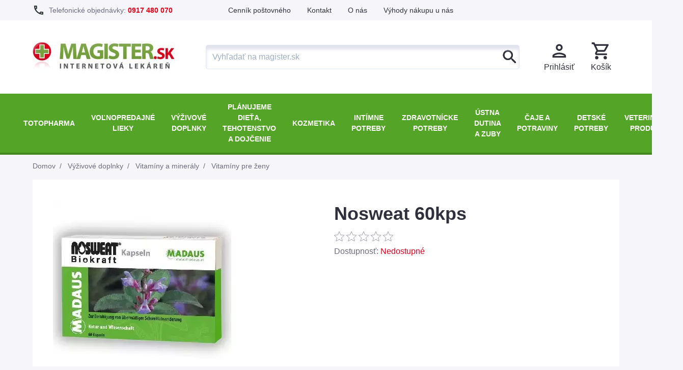

--- FILE ---
content_type: text/html; charset=UTF-8
request_url: https://www.magister.sk/nosweat-60kps
body_size: 54721
content:
<!DOCTYPE html>
<html lang="sk" dir="ltr" prefix="og: https://ogp.me/ns#">
  <head>
    <meta charset="utf-8" />
<link rel="preload" href="/sites/default/files/styles/product/public/images/products/madsnswtkps.jpg.webp?itok=a0r54Uhs" as="image" />
<link rel="dns-prefetch preconnect" href="//fonts.googleapis.com" />
<link rel="dns-prefetch preconnect" href="//www.google-analytics.com" />
<link rel="dns-prefetch preconnect" href="//www.google.com" />
<link rel="dns-prefetch preconnect" href="//www.google.sk" />
<link rel="dns-prefetch preconnect" href="//www.googleadservices.com" />
<link rel="dns-prefetch preconnect" href="//stats.g.doubleclick.net" />
<link rel="dns-prefetch preconnect" href="//www.googletagmanager.com" />
<link rel="dns-prefetch preconnect" href="//www.smartsuppchat.com" />
<link rel="dns-prefetch preconnect" href="//widget-v2.smartsuppcdn.com" />
<link rel="dns-prefetch preconnect" href="//scripts.luigisbox.com" />
<link rel="dns-prefetch preconnect" href="//cdn.luigisbox.com" />
<link rel="dns-prefetch preconnect" href="//api.luigisbox.com" />
<style media="all">html{font-family:-apple-system,BlinkMacSystemFont,"Segoe UI",Roboto,"Helvetica Neue",Arial,"Noto Sans",sans-serif,"Apple Color Emoji","Segoe UI Emoji","Segoe UI Symbol","Noto Color Emoji";line-height:1.5;-webkit-box-sizing:border-box;box-sizing:border-box;font-family:sans-serif}*,::after,::before{border-width:0;border-style:solid;-webkit-box-sizing:inherit;box-sizing:inherit}body{font-family:'Fira Sans',sans-serif;margin:0}body::before{content:'sm';display:none}main{display:block}a{text-decoration:inherit;color:#000}button,input{font-family:inherit;font-size:100%;margin:0;overflow:visible}[type=number]::-webkit-outer-spin-button{height:auto}header{position:fixed;top:0;z-index:50;border-bottom-width:2px;width:100%;min-height:129px}ol,ul{list-style:none;padding:0}h1{font-weight:700;font-size:1.5rem}h2,h3{font-size:inherit;font-weight:inherit}blockquote,dd,dl,figure,h1,h2,h3,h4,h5,h6,hr,ol,p,pre,ul{margin:0}button{text-transform:none;background:0 0}img{border-style:solid;max-width:100%;height:auto}img,svg{display:block;vertical-align:middle}button,input{padding:0;line-height:inherit}.button{font-weight:500;padding:1.25rem;text-align:center}.clearfix:after{display:table;clear:both;content:""}.visually-hidden{position:absolute!important;overflow:hidden;clip:rect(1px,1px,1px,1px);width:1px;height:1px;word-wrap:normal}.border{border-width:1px}.border-t{border-top-width:1px}.border-b{border-bottom-width:1px}.block,form label{display:block}.inline-block{display:inline-block}.flex{display:-webkit-box;display:-ms-flexbox;display:flex}.hidden{display:none}.flex-col{-webkit-box-orient:vertical;-webkit-box-direction:normal;-ms-flex-direction:column;flex-direction:column}.flex-wrap{-ms-flex-wrap:wrap;flex-wrap:wrap}.flex-grow{-webkit-box-flex:1;-ms-flex-positive:1;flex-grow:1}.items-center{-webkit-box-align:center;-ms-flex-align:center;align-items:center}.justify-center{-webkit-box-pack:center;-ms-flex-pack:center;justify-content:center}.justify-between{-webkit-box-pack:justify;-ms-flex-pack:justify;justify-content:space-between}.justify-around{-ms-flex-pack:distribute;justify-content:space-around}.order-2{-webkit-box-ordinal-group:3;-ms-flex-order:2;order:2}.font-semibold{font-weight:600}.font-bold{font-weight:700}.h-6{height:1.5rem}.h-full{height:100%}.h-screen{height:100vh}#views-exposed-form-product-search-page-1 .form-item,.m-0{margin:0}.m-2{margin:.5rem}.mx-2{margin-left:.5rem;margin-right:.5rem}.-mx-1{margin-left:-.25rem;margin-right:-.25rem}.-mx-2{margin-left:-.5rem;margin-right:-.5rem}.-mx-4{margin-left:-1rem;margin-right:-1rem}.my-4{margin-top:1rem;margin-bottom:1rem}.mx-auto{margin-left:auto;margin-right:auto}.ml-1{margin-left:.25rem}.ml-2{margin-left:.5rem}.ml-4{margin-left:1rem}.ml-16{margin-left:4rem}.mt-1{margin-top:.25rem}.mt-2{margin-top:.5rem}.mt-3{margin-top:.75rem}.mt-4{margin-top:1rem}.mt-5{margin-top:1.25rem}.mt-6{margin-top:1.5rem}.mt-8{margin-top:2rem}.mr-2{margin-right:.5rem}.mr-3{margin-right:.75rem}.mr-4{margin-right:1rem}.mb-12{margin-bottom:3rem}.overflow-auto{overflow:auto}.p-0{padding:0}.p-1{padding:.25rem}.p-2{padding:.5rem}.p-4{padding:1rem}.p-5{padding:1.25rem}.p-6{padding:1.5rem}.py-0{padding-top:0;padding-bottom:0}.py-2{padding-top:.5rem;padding-bottom:.5rem}.px-0{padding-left:0;padding-right:0}px-1{padding-left:.25rem;padding-right:.25rem}.px-2{padding-left:.5rem;padding-right:.5rem}.px-4{padding-left:1rem;padding-right:1rem}.px-5{padding-left:1.25rem;padding-right:1.25rem}.pl-0{padding-left:0}.pl-2{padding-left:.5rem}.pt-2{padding-top:.5rem}.pt-5{padding-top:1.25rem}.pl-8{padding-left:2rem}.fixed{position:fixed}.absolute{position:absolute}.relative{position:relative}.top-0{top:0}.right-0{right:0}.left-0{left:0}.text-xs{font-size:.75rem}.text-sm{font-size:.875rem}.text-lg{font-size:1.125rem}.text-xl{font-size:1.25rem}.text-2xl{font-size:1.5rem}.text-3xl{font-size:1.875rem}.text-4xl{font-size:2.25rem}.text-center{text-align:center}.w-6{width:1.5rem}.w-8{width:2rem}.w-1\/2{width:50%}.w-1\/3{width:33.333333%}.w-3\/4{width:75%}.w-full{width:100%}.max-w-6xl{max-width:72rem}.w-screen{width:100vw}.z-10{z-index:10}.items-start{-webkit-box-align:start;-ms-flex-align:start;align-items:flex-start}.text-white{color:#fff}.bg-green-400{background-color:#54a527}.product .info-tabs{min-height:45px}@media (min-width:640px){.product .info-tabs li{width:25%;margin-top:0;border-width:0;display:inline-block}}.product .field--name-price{font-weight:700;font-size:2.25rem}.product .field--name-field-short-description{margin-top:1rem}.product .field--name-field-catalog-images{min-height:350px}.media--loading{-webkit-backface-visibility:hidden;backface-visibility:hidden;position:relative}.media--loading::before{content:'';display:block;width:30px;height:30px;max-width:30px;position:absolute;left:50%;top:50%;margin-left:-15px;margin-top:-15px;font-size:0;z-index:22}.is-b-loading:not(.is-b-loaded):not([data-animation])::before{background-color:#54a527!important}.form-input{width:100%;-webkit-appearance:none;-moz-appearance:none;appearance:none;border-width:1px;border-radius:.25rem;padding:.5rem .75rem;font-size:1rem;line-height:1.5}.form-submit{width:100%}@media (min-width:768px){.form-input,.form-submit{width:auto}}.form-required:after{display:inline-block;width:6px;height:6px;margin:0 .3em;content:"";vertical-align:super;background-repeat:no-repeat;background-size:6px 6px}form .form-actions,form .form-item{margin-top:1rem}#block-product-categories>ul>li>div,#views-exposed-form-product-search-page-1 .button,#views-exposed-form-product-search-page-1 label,.block-user-login-block,.menu--product-categories ul.menu-level-1,.product-card .field--name-quantity{display:none}.product-card{min-height:598px}#block-product-categories{border-bottom-width:2px}#block-product-categories>ul{display:-webkit-box;display:-ms-flexbox;display:flex;-webkit-box-align:stretch;-ms-flex-align:stretch;align-items:stretch;position:relative;max-width:1220px;margin-left:auto;margin-right:auto}#block-product-categories>ul>li>a{display:-webkit-box;display:-ms-flexbox;display:flex;-webkit-box-align:center;-ms-flex-align:center;align-items:center;-webkit-box-pack:center;-ms-flex-pack:center;justify-content:center;font-weight:600;padding:1rem;font-size:.875rem;text-transform:uppercase;text-align:center;height:100%;color:#fff}#views-exposed-form-product-search-page-1{width:100%}#luigisbox-autocomplete,#views-exposed-form-product-search-page-1 .form-autocomplete{width:100%;height:3rem}#luigisbox-autocomplete-form,#views-exposed-form-product-search-page-1 .form-type-search-api-autocomplete,.view-promotions.view-display-id-block .media img,.view-promotions.view-display-id-block_nav .views-row,main .media--blazy{width:100%}.promotion-dot{height:62px;padding-left:0}.promotion-dot>div{background-color:#fff;border-left-width:1px}.view-promotions.view-display-id-block_nav{display:-webkit-box;display:-ms-flexbox;display:flex;-ms-flex-wrap:wrap;flex-wrap:wrap}@media (min-width:768px){.view-promotions.view-display-id-block_nav .views-row{width:50%}}@media (min-width:1024px){.promotion-dot{padding-left:12px}}.form--inline .form-item{float:left;margin-right:.5em}.form--inline .form-actions{clear:left}.breadcrumb li::before{margin-left:.5rem;margin-right:.5rem;content:' / '}.breadcrumb li:first-child::before{content:none}.c-offcanvas-content-wrap{z-index:3;padding-top:129px}@media (min-width:1024px){.c-offcanvas-content-wrap{padding-top:inherit}}.product-listing--subcategories{margin-top:1.25rem}.product-listing--subcategories ul{display:-webkit-box;display:-ms-flexbox;display:flex;-ms-flex-wrap:wrap;flex-wrap:wrap;margin-left:-.5rem;margin-right:-.5rem}.product-listing--subcategories .facet-item{width:100%;padding:.5rem}@media (min-width:768px){.product-listing--subcategories .facet-item{width:33.333333%}}@media (min-width:1024px){.product-listing--subcategories .facet-item{width:25%}}.product-listing--subcategories .facet-item a{font-weight:700;padding:1rem;font-size:1rem;display:-webkit-box;display:-ms-flexbox;display:flex;-webkit-box-pack:justify;-ms-flex-pack:justify;justify-content:space-between;-webkit-box-align:center;-ms-flex-align:center;align-items:center;height:100%;width:100%;border-width:1px}.site-logo img{width:140px;height:30px}@media (min-width:768px){.site-logo img{width:280px;height:60px}}#block-products-category .field--name-description{height:122px;overflow-y:hidden;width:100%}.product .commerce-order-item-add-to-cart-form .form-actions{width:100%;margin-top:.5rem}@media (min-width:1024px){.product .commerce-order-item-add-to-cart-form .form-actions{margin-left:1.25rem;margin-top:1rem}}.product .commerce-order-item-add-to-cart-form .button--add-to-cart{width:100%;padding-top:1.25rem;padding-bottom:1.25rem}.product-line-item .field--name-field-catalog-images .media{width:250px;height:250px}@media (min-width:768px){.product-line-item .field--name-field-catalog-images .media{width:350px;height:350px}}.product-line-item .commerce-order-item-add-to-cart-form .form-actions,.product-line-item .commerce-order-item-add-to-cart-form .form-item{margin-top:1rem}@media (min-width:1024px){.product-line-item .commerce-order-item-add-to-cart-form .form-actions,.product-line-item .commerce-order-item-add-to-cart-form .form-item{margin-top:0}}.view-id-products.view-display-id-page_1 .views-exposed-form{display:none}@media (min-width:1280px){.responsive-menu-toggle-wrapper.responsive-menu-toggle{display:none}}.product-top-item{min-height:88px}.product-category--catalog{min-height:155px}.catalog-category-top-items{min-height:500px}@media (min-width:640px){.sm\:block{display:block}.sm\:p-4{padding-left:1rem}.sm\:ml-8{margin-left:2rem}.sm\:-mx-1{margin-left:-.25rem;margin-right:-.25rem}.sm\:w-auto{width:auto}.sm\:text-base{font-size:1rem}.sm\:flex-row{-webkit-box-orient:horizontal;-webkit-box-direction:normal;-ms-flex-direction:row;flex-direction:row}.sm\:items-center{-webkit-box-align:center;-ms-flex-align:center;align-items:center}}@media (min-width:768px){body::before{content:'md'}header{min-height:154px}.c-offcanvas-content-wrap{padding-top:154px}.product-category--catalog{min-height:153px}.catalog-category-top-items{min-height:290px}.md\:flex{display:-webkit-box;display:-ms-flexbox;display:flex}.md\:hidden{display:none}.md\:flex-col,.md\:flex-row{-webkit-box-orient:horizontal;-webkit-box-direction:normal;-ms-flex-direction:row;flex-direction:row}.md\:flex-col{-webkit-box-orient:vertical;-ms-flex-direction:column;flex-direction:column}.md\:items-center{-webkit-box-align:center;-ms-flex-align:center;align-items:center}.md\:justify-end{-webkit-box-pack:end;-ms-flex-pack:end;justify-content:flex-end}.md\:h-10{height:2.5rem}.md\:h-auto{height:auto}.md\:mx-5{margin-left:1.25rem;margin-right:1.25rem}.md\:my-10{margin-top:2.5rem;margin-bottom:2.5rem}.md\:mr-8{margin-right:2rem}.md\:py-0{padding-top:0;padding-bottom:0}.md\:py-2{padding-top:.5rem;padding-bottom:.5rem}.md\:px-4{padding-right:1rem}.md\:pl-4,.md\:px-4{padding-left:1rem}.md\:text-lg{font-size:1.125rem}.md\:text-xl{font-size:1.25rem}.md\:text-2xl{font-size:1.5rem}.md\:text-5xl{font-size:3rem}.md\:w-10{width:2.5rem}.md\:w-1\/2{width:50%}.md\:w-1\/3{width:33.333333%}.md\:w-3\/4{width:75%}.md\:bg-white{background-color:#fff}}@media (min-width:808px){header{min-height:139px}.c-offcanvas-content-wrap{padding-top:139px}}@media (min-width:1024px){header{min-height:136px;-webkit-box-shadow:none;box-shadow:none;position:static;top:auto;z-index:auto;border-bottom-width:0}.c-offcanvas-content-wrap{padding-top:0}body::before{content:'lg'}.lg\:max-w-4xl{max-width:56rem}.lg\:max-w-6xl{max-width:72rem}.lg\:w-1\/2{width:50%}.lg\:w-1\/3{width:33.333333%}.lg\:w-1\/4{width:25%}.lg\:w-3\/4{width:75%}.lg\:w-auto{width:auto}.lg\:flex-row,.lg\:flex-row-reverse{-webkit-box-orient:horizontal;-webkit-box-direction:normal;-ms-flex-direction:row;flex-direction:row}.lg\:flex-row-reverse{-webkit-box-direction:reverse;-ms-flex-direction:row-reverse;flex-direction:row-reverse}.lg\:border-t{border-top-width:1px}.lg\:border-b-2{border-bottom-width:2px}.lg\:flex{display:-webkit-box;display:-ms-flexbox;display:flex}.lg\:hidden{display:none}.lg\:order-first{-webkit-box-ordinal-group:-9998;-ms-flex-order:-9999;order:-9999}.lg\:ml-4{margin-left:1rem}.lg\:ml-8{margin-left:2rem}.lg\:mt-0{margin-top:0}.lg\:mt-12{margin-top:3rem}.lg\:mx-8{margin-left:2rem;margin-right:2rem}.lg\:mx-10{margin-left:2.5rem;margin-right:2.5rem}.lg\:my-20{margin-top:5rem;margin-bottom:5rem}.lg\:-mx-4{margin-left:-1rem;margin-right:-1rem}.lg\:p-0{padding:0}.lg\:p-10{padding:2.5rem}.lg\:pt-0{padding-top:0}.lg\:px-4{padding-left:1rem;padding-right:1rem}.lg\:text-xl{font-size:1.25rem}.lg\:text-4xl{font-size:2.25rem}.lg\:text-left{text-align:left}.lg\:bg-green-400{background-color:#54a527}.lg\:border-green-600{border-color:#42851c}}@media (min-width:1280px){header{min-height:184px}.product-listing--header{min-height:509px}.xl\:max-w-6xl{max-width:72rem}.xl\:block{display:block}.xl\:hidden{display:none}.xl\:p-0{padding:0}.xl\:pl-0,.xl\:px-0{padding-left:0}.xl\:px-0{padding-right:0}.xl\:py-8{padding-top:2rem;padding-bottom:2rem}.xl\:ml-8{margin-left:2rem}}</style>
<script async src="https://www.googletagmanager.com/gtag/js?id=UA-7543655-1" type="text/plain" data-cookiecategory="tracking"></script>
<script type="text/plain" data-cookiecategory="tracking">window.dataLayer = window.dataLayer || [];function gtag(){dataLayer.push(arguments)};gtag("js", new Date());gtag('consent', 'default', {'ad_storage': 'denied','ad_user_data': 'denied','ad_personalization': 'denied','analytics_storage': 'granted', 'wait_for_update': 1000});gtag("config", "UA-7543655-1", {"groups":"default","anonymize_ip":true});gtag( 'config', 'AW-1036318467');gtag( 'config', 'G-ZS86M6CBVS');</script>
<script src="/sites/default/files/hotjar/hotjar.script.js?sjny17" defer async type="text/plain" data-cookiecategory="tracking"></script>
<link rel="canonical" href="https://www.magister.sk/nosweat-60kps" />
<meta property="og:type" content="product" />
<meta property="og:url" content="https://www.magister.sk/nosweat-60kps" />
<meta property="og:title" content="Nosweat 60kps" />
<meta property="og:image" content="https://www.magister.sk/sites/default/files/images/products/madsnswtkps.jpg" />
<meta property="og:image:type" content="image/jpeg" />
<meta property="og:locale" content="sk_SK" />
<meta property="product:price:amount" content="11.78" />
<meta property="product:price:currency" content="EUR" />
<meta name="ahrefs-site-verification" content="47deca0faa3e7b0b25abc81d1a89bd8fe45ec7557bf673a03f8c6e8200076bca" />
<meta name="google-site-verification" content="ty94lZ5TZCNuzQWW1GYz9A-jXITPy-ccZ2kaj6m-CS8" />
<meta name="MobileOptimized" content="width" />
<meta name="HandheldFriendly" content="true" />
<script async src="https://postback.affiliateport.eu/track.js"></script>
<script>
    window.addEventListener('load', function () {
      window._AP_tracker.init();
    });</script>
<script>var _yottlyOnload = _yottlyOnload || [];</script>
<script src="https://yottlyscript.com/script.js?tp=588367885" referrerpolicy="origin-when-cross-origin" async defer type="text/plain" data-cookiecategory="tracking"></script>
<script type="application/ld+json">{
    "@context": "https://schema.org",
    "@graph": [
        {
            "@type": "BreadcrumbList",
            "itemListElement": [
                {
                    "@type": "ListItem",
                    "position": 1,
                    "name": "Domov",
                    "item": "https://www.magister.sk/"
                },
                {
                    "@type": "ListItem",
                    "position": 2,
                    "name": "Výživové doplnky",
                    "item": "https://www.magister.sk/vyzivove-doplnky"
                },
                {
                    "@type": "ListItem",
                    "position": 3,
                    "name": "Vitamíny a minerály",
                    "item": "https://www.magister.sk/vyzivove-doplnky/vitaminy-mineraly"
                },
                {
                    "@type": "ListItem",
                    "position": 4,
                    "name": "Vitamíny pre ženy",
                    "item": "https://www.magister.sk/vyzivove-doplnky/vitaminy-pre-zeny"
                }
            ]
        },
        {
            "@type": "Product",
            "name": "Nosweat 60kps",
            "image": {
                "@type": "ImageObject",
                "representativeOfPage": "True",
                "url": "https://www.magister.sk/sites/default/files/images/products/madsnswtkps.jpg",
                "width": "350",
                "height": "350"
            },
            "offers": {
                "@type": "Offer",
                "@id": "https://www.magister.sk/nosweat-60kps",
                "price": "11.78",
                "priceCurrency": "EUR",
                "url": "https://www.magister.sk/nosweat-60kps",
                "itemCondition": "https://schema.org/NewCondition",
                "availability": "https://schema.org/SoldOut",
                "category": "purchase",
                "priceValidUntil": "2026-12-31",
                "hasMerchantReturnPolicy": {
                    "@type": "MerchantReturnPolicy",
                    "applicableCountry": "SK",
                    "returnPolicyCategory": "https://schema.org/MerchantReturnFiniteReturnWindow",
                    "merchantReturnDays": 14,
                    "returnMethod": "https://schema.org/ReturnByMail",
                    "returnFees": "https://schema.org/FreeReturn"
                },
                "shippingDetails": {
                    "@type": "OfferShippingDetails",
                    "deliveryTime": {
                        "@type": "ShippingDeliveryTime",
                        "handlingTime": {
                            "@type": "QuantitativeValue",
                            "minValue": 0,
                            "maxValue": 1,
                            "unitCode": "DAY"
                        },
                        "transitTime": {
                            "@type": "QuantitativeValue",
                            "minValue": 1,
                            "maxValue": 2,
                            "unitCode": "DAY"
                        }
                    },
                    "shippingDestination": {
                        "@type": "DefinedRegion",
                        "addressCountry": "SK"
                    },
                    "shippingRate": {
                        "@type": "MonetaryAmount",
                        "value": 3,
                        "maxValue": 4,
                        "currency": "EUR"
                    }
                }
            },
            "brand": {
                "@type": "Brand",
                "@id": "https://www.magister.sk/madaus",
                "name": "Madaus",
                "url": "https://www.magister.sk/madaus"
            }
        }
    ]
}</script>
<meta http-equiv="X-UA-Compatible" content="IE=edge" /><script type="text/javascript">(window.NREUM||(NREUM={})).init={privacy:{cookies_enabled:true},ajax:{deny_list:[]},feature_flags:["soft_nav"],distributed_tracing:{enabled:true}};(window.NREUM||(NREUM={})).loader_config={agentID:"217016101",accountID:"3207407",trustKey:"3207407",xpid:"VwQHVlJTDxACVVZSBgQPXlE=",licenseKey:"NRJS-b4d0930e7d3b82e3e74",applicationID:"217015885",browserID:"217016101"};;/*! For license information please see nr-loader-spa-1.308.0.min.js.LICENSE.txt */
(()=>{var e,t,r={384:(e,t,r)=>{"use strict";r.d(t,{NT:()=>a,US:()=>u,Zm:()=>o,bQ:()=>d,dV:()=>c,pV:()=>l});var n=r(6154),i=r(1863),s=r(1910);const a={beacon:"bam.nr-data.net",errorBeacon:"bam.nr-data.net"};function o(){return n.gm.NREUM||(n.gm.NREUM={}),void 0===n.gm.newrelic&&(n.gm.newrelic=n.gm.NREUM),n.gm.NREUM}function c(){let e=o();return e.o||(e.o={ST:n.gm.setTimeout,SI:n.gm.setImmediate||n.gm.setInterval,CT:n.gm.clearTimeout,XHR:n.gm.XMLHttpRequest,REQ:n.gm.Request,EV:n.gm.Event,PR:n.gm.Promise,MO:n.gm.MutationObserver,FETCH:n.gm.fetch,WS:n.gm.WebSocket},(0,s.i)(...Object.values(e.o))),e}function d(e,t){let r=o();r.initializedAgents??={},t.initializedAt={ms:(0,i.t)(),date:new Date},r.initializedAgents[e]=t}function u(e,t){o()[e]=t}function l(){return function(){let e=o();const t=e.info||{};e.info={beacon:a.beacon,errorBeacon:a.errorBeacon,...t}}(),function(){let e=o();const t=e.init||{};e.init={...t}}(),c(),function(){let e=o();const t=e.loader_config||{};e.loader_config={...t}}(),o()}},782:(e,t,r)=>{"use strict";r.d(t,{T:()=>n});const n=r(860).K7.pageViewTiming},860:(e,t,r)=>{"use strict";r.d(t,{$J:()=>u,K7:()=>c,P3:()=>d,XX:()=>i,Yy:()=>o,df:()=>s,qY:()=>n,v4:()=>a});const n="events",i="jserrors",s="browser/blobs",a="rum",o="browser/logs",c={ajax:"ajax",genericEvents:"generic_events",jserrors:i,logging:"logging",metrics:"metrics",pageAction:"page_action",pageViewEvent:"page_view_event",pageViewTiming:"page_view_timing",sessionReplay:"session_replay",sessionTrace:"session_trace",softNav:"soft_navigations",spa:"spa"},d={[c.pageViewEvent]:1,[c.pageViewTiming]:2,[c.metrics]:3,[c.jserrors]:4,[c.spa]:5,[c.ajax]:6,[c.sessionTrace]:7,[c.softNav]:8,[c.sessionReplay]:9,[c.logging]:10,[c.genericEvents]:11},u={[c.pageViewEvent]:a,[c.pageViewTiming]:n,[c.ajax]:n,[c.spa]:n,[c.softNav]:n,[c.metrics]:i,[c.jserrors]:i,[c.sessionTrace]:s,[c.sessionReplay]:s,[c.logging]:o,[c.genericEvents]:"ins"}},944:(e,t,r)=>{"use strict";r.d(t,{R:()=>i});var n=r(3241);function i(e,t){"function"==typeof console.debug&&(console.debug("New Relic Warning: https://github.com/newrelic/newrelic-browser-agent/blob/main/docs/warning-codes.md#".concat(e),t),(0,n.W)({agentIdentifier:null,drained:null,type:"data",name:"warn",feature:"warn",data:{code:e,secondary:t}}))}},993:(e,t,r)=>{"use strict";r.d(t,{A$:()=>s,ET:()=>a,TZ:()=>o,p_:()=>i});var n=r(860);const i={ERROR:"ERROR",WARN:"WARN",INFO:"INFO",DEBUG:"DEBUG",TRACE:"TRACE"},s={OFF:0,ERROR:1,WARN:2,INFO:3,DEBUG:4,TRACE:5},a="log",o=n.K7.logging},1541:(e,t,r)=>{"use strict";r.d(t,{U:()=>i,f:()=>n});const n={MFE:"MFE",BA:"BA"};function i(e,t){if(2!==t?.harvestEndpointVersion)return{};const r=t.agentRef.runtime.appMetadata.agents[0].entityGuid;return e?{"source.id":e.id,"source.name":e.name,"source.type":e.type,"parent.id":e.parent?.id||r,"parent.type":e.parent?.type||n.BA}:{"entity.guid":r,appId:t.agentRef.info.applicationID}}},1687:(e,t,r)=>{"use strict";r.d(t,{Ak:()=>d,Ze:()=>h,x3:()=>u});var n=r(3241),i=r(7836),s=r(3606),a=r(860),o=r(2646);const c={};function d(e,t){const r={staged:!1,priority:a.P3[t]||0};l(e),c[e].get(t)||c[e].set(t,r)}function u(e,t){e&&c[e]&&(c[e].get(t)&&c[e].delete(t),p(e,t,!1),c[e].size&&f(e))}function l(e){if(!e)throw new Error("agentIdentifier required");c[e]||(c[e]=new Map)}function h(e="",t="feature",r=!1){if(l(e),!e||!c[e].get(t)||r)return p(e,t);c[e].get(t).staged=!0,f(e)}function f(e){const t=Array.from(c[e]);t.every(([e,t])=>t.staged)&&(t.sort((e,t)=>e[1].priority-t[1].priority),t.forEach(([t])=>{c[e].delete(t),p(e,t)}))}function p(e,t,r=!0){const a=e?i.ee.get(e):i.ee,c=s.i.handlers;if(!a.aborted&&a.backlog&&c){if((0,n.W)({agentIdentifier:e,type:"lifecycle",name:"drain",feature:t}),r){const e=a.backlog[t],r=c[t];if(r){for(let t=0;e&&t<e.length;++t)g(e[t],r);Object.entries(r).forEach(([e,t])=>{Object.values(t||{}).forEach(t=>{t[0]?.on&&t[0]?.context()instanceof o.y&&t[0].on(e,t[1])})})}}a.isolatedBacklog||delete c[t],a.backlog[t]=null,a.emit("drain-"+t,[])}}function g(e,t){var r=e[1];Object.values(t[r]||{}).forEach(t=>{var r=e[0];if(t[0]===r){var n=t[1],i=e[3],s=e[2];n.apply(i,s)}})}},1738:(e,t,r)=>{"use strict";r.d(t,{U:()=>f,Y:()=>h});var n=r(3241),i=r(9908),s=r(1863),a=r(944),o=r(5701),c=r(3969),d=r(8362),u=r(860),l=r(4261);function h(e,t,r,s){const h=s||r;!h||h[e]&&h[e]!==d.d.prototype[e]||(h[e]=function(){(0,i.p)(c.xV,["API/"+e+"/called"],void 0,u.K7.metrics,r.ee),(0,n.W)({agentIdentifier:r.agentIdentifier,drained:!!o.B?.[r.agentIdentifier],type:"data",name:"api",feature:l.Pl+e,data:{}});try{return t.apply(this,arguments)}catch(e){(0,a.R)(23,e)}})}function f(e,t,r,n,a){const o=e.info;null===r?delete o.jsAttributes[t]:o.jsAttributes[t]=r,(a||null===r)&&(0,i.p)(l.Pl+n,[(0,s.t)(),t,r],void 0,"session",e.ee)}},1741:(e,t,r)=>{"use strict";r.d(t,{W:()=>s});var n=r(944),i=r(4261);class s{#e(e,...t){if(this[e]!==s.prototype[e])return this[e](...t);(0,n.R)(35,e)}addPageAction(e,t){return this.#e(i.hG,e,t)}register(e){return this.#e(i.eY,e)}recordCustomEvent(e,t){return this.#e(i.fF,e,t)}setPageViewName(e,t){return this.#e(i.Fw,e,t)}setCustomAttribute(e,t,r){return this.#e(i.cD,e,t,r)}noticeError(e,t){return this.#e(i.o5,e,t)}setUserId(e,t=!1){return this.#e(i.Dl,e,t)}setApplicationVersion(e){return this.#e(i.nb,e)}setErrorHandler(e){return this.#e(i.bt,e)}addRelease(e,t){return this.#e(i.k6,e,t)}log(e,t){return this.#e(i.$9,e,t)}start(){return this.#e(i.d3)}finished(e){return this.#e(i.BL,e)}recordReplay(){return this.#e(i.CH)}pauseReplay(){return this.#e(i.Tb)}addToTrace(e){return this.#e(i.U2,e)}setCurrentRouteName(e){return this.#e(i.PA,e)}interaction(e){return this.#e(i.dT,e)}wrapLogger(e,t,r){return this.#e(i.Wb,e,t,r)}measure(e,t){return this.#e(i.V1,e,t)}consent(e){return this.#e(i.Pv,e)}}},1863:(e,t,r)=>{"use strict";function n(){return Math.floor(performance.now())}r.d(t,{t:()=>n})},1910:(e,t,r)=>{"use strict";r.d(t,{i:()=>s});var n=r(944);const i=new Map;function s(...e){return e.every(e=>{if(i.has(e))return i.get(e);const t="function"==typeof e?e.toString():"",r=t.includes("[native code]"),s=t.includes("nrWrapper");return r||s||(0,n.R)(64,e?.name||t),i.set(e,r),r})}},2555:(e,t,r)=>{"use strict";r.d(t,{D:()=>o,f:()=>a});var n=r(384),i=r(8122);const s={beacon:n.NT.beacon,errorBeacon:n.NT.errorBeacon,licenseKey:void 0,applicationID:void 0,sa:void 0,queueTime:void 0,applicationTime:void 0,ttGuid:void 0,user:void 0,account:void 0,product:void 0,extra:void 0,jsAttributes:{},userAttributes:void 0,atts:void 0,transactionName:void 0,tNamePlain:void 0};function a(e){try{return!!e.licenseKey&&!!e.errorBeacon&&!!e.applicationID}catch(e){return!1}}const o=e=>(0,i.a)(e,s)},2614:(e,t,r)=>{"use strict";r.d(t,{BB:()=>a,H3:()=>n,g:()=>d,iL:()=>c,tS:()=>o,uh:()=>i,wk:()=>s});const n="NRBA",i="SESSION",s=144e5,a=18e5,o={STARTED:"session-started",PAUSE:"session-pause",RESET:"session-reset",RESUME:"session-resume",UPDATE:"session-update"},c={SAME_TAB:"same-tab",CROSS_TAB:"cross-tab"},d={OFF:0,FULL:1,ERROR:2}},2646:(e,t,r)=>{"use strict";r.d(t,{y:()=>n});class n{constructor(e){this.contextId=e}}},2843:(e,t,r)=>{"use strict";r.d(t,{G:()=>s,u:()=>i});var n=r(3878);function i(e,t=!1,r,i){(0,n.DD)("visibilitychange",function(){if(t)return void("hidden"===document.visibilityState&&e());e(document.visibilityState)},r,i)}function s(e,t,r){(0,n.sp)("pagehide",e,t,r)}},3241:(e,t,r)=>{"use strict";r.d(t,{W:()=>s});var n=r(6154);const i="newrelic";function s(e={}){try{n.gm.dispatchEvent(new CustomEvent(i,{detail:e}))}catch(e){}}},3304:(e,t,r)=>{"use strict";r.d(t,{A:()=>s});var n=r(7836);const i=()=>{const e=new WeakSet;return(t,r)=>{if("object"==typeof r&&null!==r){if(e.has(r))return;e.add(r)}return r}};function s(e){try{return JSON.stringify(e,i())??""}catch(e){try{n.ee.emit("internal-error",[e])}catch(e){}return""}}},3333:(e,t,r)=>{"use strict";r.d(t,{$v:()=>u,TZ:()=>n,Xh:()=>c,Zp:()=>i,kd:()=>d,mq:()=>o,nf:()=>a,qN:()=>s});const n=r(860).K7.genericEvents,i=["auxclick","click","copy","keydown","paste","scrollend"],s=["focus","blur"],a=4,o=1e3,c=2e3,d=["PageAction","UserAction","BrowserPerformance"],u={RESOURCES:"experimental.resources",REGISTER:"register"}},3434:(e,t,r)=>{"use strict";r.d(t,{Jt:()=>s,YM:()=>d});var n=r(7836),i=r(5607);const s="nr@original:".concat(i.W),a=50;var o=Object.prototype.hasOwnProperty,c=!1;function d(e,t){return e||(e=n.ee),r.inPlace=function(e,t,n,i,s){n||(n="");const a="-"===n.charAt(0);for(let o=0;o<t.length;o++){const c=t[o],d=e[c];l(d)||(e[c]=r(d,a?c+n:n,i,c,s))}},r.flag=s,r;function r(t,r,n,c,d){return l(t)?t:(r||(r=""),nrWrapper[s]=t,function(e,t,r){if(Object.defineProperty&&Object.keys)try{return Object.keys(e).forEach(function(r){Object.defineProperty(t,r,{get:function(){return e[r]},set:function(t){return e[r]=t,t}})}),t}catch(e){u([e],r)}for(var n in e)o.call(e,n)&&(t[n]=e[n])}(t,nrWrapper,e),nrWrapper);function nrWrapper(){var s,o,l,h;let f;try{o=this,s=[...arguments],l="function"==typeof n?n(s,o):n||{}}catch(t){u([t,"",[s,o,c],l],e)}i(r+"start",[s,o,c],l,d);const p=performance.now();let g;try{return h=t.apply(o,s),g=performance.now(),h}catch(e){throw g=performance.now(),i(r+"err",[s,o,e],l,d),f=e,f}finally{const e=g-p,t={start:p,end:g,duration:e,isLongTask:e>=a,methodName:c,thrownError:f};t.isLongTask&&i("long-task",[t,o],l,d),i(r+"end",[s,o,h],l,d)}}}function i(r,n,i,s){if(!c||t){var a=c;c=!0;try{e.emit(r,n,i,t,s)}catch(t){u([t,r,n,i],e)}c=a}}}function u(e,t){t||(t=n.ee);try{t.emit("internal-error",e)}catch(e){}}function l(e){return!(e&&"function"==typeof e&&e.apply&&!e[s])}},3606:(e,t,r)=>{"use strict";r.d(t,{i:()=>s});var n=r(9908);s.on=a;var i=s.handlers={};function s(e,t,r,s){a(s||n.d,i,e,t,r)}function a(e,t,r,i,s){s||(s="feature"),e||(e=n.d);var a=t[s]=t[s]||{};(a[r]=a[r]||[]).push([e,i])}},3738:(e,t,r)=>{"use strict";r.d(t,{He:()=>i,Kp:()=>o,Lc:()=>d,Rz:()=>u,TZ:()=>n,bD:()=>s,d3:()=>a,jx:()=>l,sl:()=>h,uP:()=>c});const n=r(860).K7.sessionTrace,i="bstResource",s="resource",a="-start",o="-end",c="fn"+a,d="fn"+o,u="pushState",l=1e3,h=3e4},3785:(e,t,r)=>{"use strict";r.d(t,{R:()=>c,b:()=>d});var n=r(9908),i=r(1863),s=r(860),a=r(3969),o=r(993);function c(e,t,r={},c=o.p_.INFO,d=!0,u,l=(0,i.t)()){(0,n.p)(a.xV,["API/logging/".concat(c.toLowerCase(),"/called")],void 0,s.K7.metrics,e),(0,n.p)(o.ET,[l,t,r,c,d,u],void 0,s.K7.logging,e)}function d(e){return"string"==typeof e&&Object.values(o.p_).some(t=>t===e.toUpperCase().trim())}},3878:(e,t,r)=>{"use strict";function n(e,t){return{capture:e,passive:!1,signal:t}}function i(e,t,r=!1,i){window.addEventListener(e,t,n(r,i))}function s(e,t,r=!1,i){document.addEventListener(e,t,n(r,i))}r.d(t,{DD:()=>s,jT:()=>n,sp:()=>i})},3962:(e,t,r)=>{"use strict";r.d(t,{AM:()=>a,O2:()=>l,OV:()=>s,Qu:()=>h,TZ:()=>c,ih:()=>f,pP:()=>o,t1:()=>u,tC:()=>i,wD:()=>d});var n=r(860);const i=["click","keydown","submit"],s="popstate",a="api",o="initialPageLoad",c=n.K7.softNav,d=5e3,u=500,l={INITIAL_PAGE_LOAD:"",ROUTE_CHANGE:1,UNSPECIFIED:2},h={INTERACTION:1,AJAX:2,CUSTOM_END:3,CUSTOM_TRACER:4},f={IP:"in progress",PF:"pending finish",FIN:"finished",CAN:"cancelled"}},3969:(e,t,r)=>{"use strict";r.d(t,{TZ:()=>n,XG:()=>o,rs:()=>i,xV:()=>a,z_:()=>s});const n=r(860).K7.metrics,i="sm",s="cm",a="storeSupportabilityMetrics",o="storeEventMetrics"},4234:(e,t,r)=>{"use strict";r.d(t,{W:()=>s});var n=r(7836),i=r(1687);class s{constructor(e,t){this.agentIdentifier=e,this.ee=n.ee.get(e),this.featureName=t,this.blocked=!1}deregisterDrain(){(0,i.x3)(this.agentIdentifier,this.featureName)}}},4261:(e,t,r)=>{"use strict";r.d(t,{$9:()=>u,BL:()=>c,CH:()=>p,Dl:()=>R,Fw:()=>w,PA:()=>v,Pl:()=>n,Pv:()=>A,Tb:()=>h,U2:()=>a,V1:()=>E,Wb:()=>T,bt:()=>y,cD:()=>b,d3:()=>x,dT:()=>d,eY:()=>g,fF:()=>f,hG:()=>s,hw:()=>i,k6:()=>o,nb:()=>m,o5:()=>l});const n="api-",i=n+"ixn-",s="addPageAction",a="addToTrace",o="addRelease",c="finished",d="interaction",u="log",l="noticeError",h="pauseReplay",f="recordCustomEvent",p="recordReplay",g="register",m="setApplicationVersion",v="setCurrentRouteName",b="setCustomAttribute",y="setErrorHandler",w="setPageViewName",R="setUserId",x="start",T="wrapLogger",E="measure",A="consent"},5205:(e,t,r)=>{"use strict";r.d(t,{j:()=>S});var n=r(384),i=r(1741);var s=r(2555),a=r(3333);const o=e=>{if(!e||"string"!=typeof e)return!1;try{document.createDocumentFragment().querySelector(e)}catch{return!1}return!0};var c=r(2614),d=r(944),u=r(8122);const l="[data-nr-mask]",h=e=>(0,u.a)(e,(()=>{const e={feature_flags:[],experimental:{allow_registered_children:!1,resources:!1},mask_selector:"*",block_selector:"[data-nr-block]",mask_input_options:{color:!1,date:!1,"datetime-local":!1,email:!1,month:!1,number:!1,range:!1,search:!1,tel:!1,text:!1,time:!1,url:!1,week:!1,textarea:!1,select:!1,password:!0}};return{ajax:{deny_list:void 0,block_internal:!0,enabled:!0,autoStart:!0},api:{get allow_registered_children(){return e.feature_flags.includes(a.$v.REGISTER)||e.experimental.allow_registered_children},set allow_registered_children(t){e.experimental.allow_registered_children=t},duplicate_registered_data:!1},browser_consent_mode:{enabled:!1},distributed_tracing:{enabled:void 0,exclude_newrelic_header:void 0,cors_use_newrelic_header:void 0,cors_use_tracecontext_headers:void 0,allowed_origins:void 0},get feature_flags(){return e.feature_flags},set feature_flags(t){e.feature_flags=t},generic_events:{enabled:!0,autoStart:!0},harvest:{interval:30},jserrors:{enabled:!0,autoStart:!0},logging:{enabled:!0,autoStart:!0},metrics:{enabled:!0,autoStart:!0},obfuscate:void 0,page_action:{enabled:!0},page_view_event:{enabled:!0,autoStart:!0},page_view_timing:{enabled:!0,autoStart:!0},performance:{capture_marks:!1,capture_measures:!1,capture_detail:!0,resources:{get enabled(){return e.feature_flags.includes(a.$v.RESOURCES)||e.experimental.resources},set enabled(t){e.experimental.resources=t},asset_types:[],first_party_domains:[],ignore_newrelic:!0}},privacy:{cookies_enabled:!0},proxy:{assets:void 0,beacon:void 0},session:{expiresMs:c.wk,inactiveMs:c.BB},session_replay:{autoStart:!0,enabled:!1,preload:!1,sampling_rate:10,error_sampling_rate:100,collect_fonts:!1,inline_images:!1,fix_stylesheets:!0,mask_all_inputs:!0,get mask_text_selector(){return e.mask_selector},set mask_text_selector(t){o(t)?e.mask_selector="".concat(t,",").concat(l):""===t||null===t?e.mask_selector=l:(0,d.R)(5,t)},get block_class(){return"nr-block"},get ignore_class(){return"nr-ignore"},get mask_text_class(){return"nr-mask"},get block_selector(){return e.block_selector},set block_selector(t){o(t)?e.block_selector+=",".concat(t):""!==t&&(0,d.R)(6,t)},get mask_input_options(){return e.mask_input_options},set mask_input_options(t){t&&"object"==typeof t?e.mask_input_options={...t,password:!0}:(0,d.R)(7,t)}},session_trace:{enabled:!0,autoStart:!0},soft_navigations:{enabled:!0,autoStart:!0},spa:{enabled:!0,autoStart:!0},ssl:void 0,user_actions:{enabled:!0,elementAttributes:["id","className","tagName","type"]}}})());var f=r(6154),p=r(9324);let g=0;const m={buildEnv:p.F3,distMethod:p.Xs,version:p.xv,originTime:f.WN},v={consented:!1},b={appMetadata:{},get consented(){return this.session?.state?.consent||v.consented},set consented(e){v.consented=e},customTransaction:void 0,denyList:void 0,disabled:!1,harvester:void 0,isolatedBacklog:!1,isRecording:!1,loaderType:void 0,maxBytes:3e4,obfuscator:void 0,onerror:void 0,ptid:void 0,releaseIds:{},session:void 0,timeKeeper:void 0,registeredEntities:[],jsAttributesMetadata:{bytes:0},get harvestCount(){return++g}},y=e=>{const t=(0,u.a)(e,b),r=Object.keys(m).reduce((e,t)=>(e[t]={value:m[t],writable:!1,configurable:!0,enumerable:!0},e),{});return Object.defineProperties(t,r)};var w=r(5701);const R=e=>{const t=e.startsWith("http");e+="/",r.p=t?e:"https://"+e};var x=r(7836),T=r(3241);const E={accountID:void 0,trustKey:void 0,agentID:void 0,licenseKey:void 0,applicationID:void 0,xpid:void 0},A=e=>(0,u.a)(e,E),_=new Set;function S(e,t={},r,a){let{init:o,info:c,loader_config:d,runtime:u={},exposed:l=!0}=t;if(!c){const e=(0,n.pV)();o=e.init,c=e.info,d=e.loader_config}e.init=h(o||{}),e.loader_config=A(d||{}),c.jsAttributes??={},f.bv&&(c.jsAttributes.isWorker=!0),e.info=(0,s.D)(c);const p=e.init,g=[c.beacon,c.errorBeacon];_.has(e.agentIdentifier)||(p.proxy.assets&&(R(p.proxy.assets),g.push(p.proxy.assets)),p.proxy.beacon&&g.push(p.proxy.beacon),e.beacons=[...g],function(e){const t=(0,n.pV)();Object.getOwnPropertyNames(i.W.prototype).forEach(r=>{const n=i.W.prototype[r];if("function"!=typeof n||"constructor"===n)return;let s=t[r];e[r]&&!1!==e.exposed&&"micro-agent"!==e.runtime?.loaderType&&(t[r]=(...t)=>{const n=e[r](...t);return s?s(...t):n})})}(e),(0,n.US)("activatedFeatures",w.B)),u.denyList=[...p.ajax.deny_list||[],...p.ajax.block_internal?g:[]],u.ptid=e.agentIdentifier,u.loaderType=r,e.runtime=y(u),_.has(e.agentIdentifier)||(e.ee=x.ee.get(e.agentIdentifier),e.exposed=l,(0,T.W)({agentIdentifier:e.agentIdentifier,drained:!!w.B?.[e.agentIdentifier],type:"lifecycle",name:"initialize",feature:void 0,data:e.config})),_.add(e.agentIdentifier)}},5270:(e,t,r)=>{"use strict";r.d(t,{Aw:()=>a,SR:()=>s,rF:()=>o});var n=r(384),i=r(7767);function s(e){return!!(0,n.dV)().o.MO&&(0,i.V)(e)&&!0===e?.session_trace.enabled}function a(e){return!0===e?.session_replay.preload&&s(e)}function o(e,t){try{if("string"==typeof t?.type){if("password"===t.type.toLowerCase())return"*".repeat(e?.length||0);if(void 0!==t?.dataset?.nrUnmask||t?.classList?.contains("nr-unmask"))return e}}catch(e){}return"string"==typeof e?e.replace(/[\S]/g,"*"):"*".repeat(e?.length||0)}},5289:(e,t,r)=>{"use strict";r.d(t,{GG:()=>a,Qr:()=>c,sB:()=>o});var n=r(3878),i=r(6389);function s(){return"undefined"==typeof document||"complete"===document.readyState}function a(e,t){if(s())return e();const r=(0,i.J)(e),a=setInterval(()=>{s()&&(clearInterval(a),r())},500);(0,n.sp)("load",r,t)}function o(e){if(s())return e();(0,n.DD)("DOMContentLoaded",e)}function c(e){if(s())return e();(0,n.sp)("popstate",e)}},5607:(e,t,r)=>{"use strict";r.d(t,{W:()=>n});const n=(0,r(9566).bz)()},5701:(e,t,r)=>{"use strict";r.d(t,{B:()=>s,t:()=>a});var n=r(3241);const i=new Set,s={};function a(e,t){const r=t.agentIdentifier;s[r]??={},e&&"object"==typeof e&&(i.has(r)||(t.ee.emit("rumresp",[e]),s[r]=e,i.add(r),(0,n.W)({agentIdentifier:r,loaded:!0,drained:!0,type:"lifecycle",name:"load",feature:void 0,data:e})))}},6154:(e,t,r)=>{"use strict";r.d(t,{OF:()=>d,RI:()=>i,WN:()=>h,bv:()=>s,eN:()=>f,gm:()=>a,lR:()=>l,m:()=>c,mw:()=>o,sb:()=>u});var n=r(1863);const i="undefined"!=typeof window&&!!window.document,s="undefined"!=typeof WorkerGlobalScope&&("undefined"!=typeof self&&self instanceof WorkerGlobalScope&&self.navigator instanceof WorkerNavigator||"undefined"!=typeof globalThis&&globalThis instanceof WorkerGlobalScope&&globalThis.navigator instanceof WorkerNavigator),a=i?window:"undefined"!=typeof WorkerGlobalScope&&("undefined"!=typeof self&&self instanceof WorkerGlobalScope&&self||"undefined"!=typeof globalThis&&globalThis instanceof WorkerGlobalScope&&globalThis),o=Boolean("hidden"===a?.document?.visibilityState),c=""+a?.location,d=/iPad|iPhone|iPod/.test(a.navigator?.userAgent),u=d&&"undefined"==typeof SharedWorker,l=(()=>{const e=a.navigator?.userAgent?.match(/Firefox[/\s](\d+\.\d+)/);return Array.isArray(e)&&e.length>=2?+e[1]:0})(),h=Date.now()-(0,n.t)(),f=()=>"undefined"!=typeof PerformanceNavigationTiming&&a?.performance?.getEntriesByType("navigation")?.[0]?.responseStart},6344:(e,t,r)=>{"use strict";r.d(t,{BB:()=>u,Qb:()=>l,TZ:()=>i,Ug:()=>a,Vh:()=>s,_s:()=>o,bc:()=>d,yP:()=>c});var n=r(2614);const i=r(860).K7.sessionReplay,s="errorDuringReplay",a=.12,o={DomContentLoaded:0,Load:1,FullSnapshot:2,IncrementalSnapshot:3,Meta:4,Custom:5},c={[n.g.ERROR]:15e3,[n.g.FULL]:3e5,[n.g.OFF]:0},d={RESET:{message:"Session was reset",sm:"Reset"},IMPORT:{message:"Recorder failed to import",sm:"Import"},TOO_MANY:{message:"429: Too Many Requests",sm:"Too-Many"},TOO_BIG:{message:"Payload was too large",sm:"Too-Big"},CROSS_TAB:{message:"Session Entity was set to OFF on another tab",sm:"Cross-Tab"},ENTITLEMENTS:{message:"Session Replay is not allowed and will not be started",sm:"Entitlement"}},u=5e3,l={API:"api",RESUME:"resume",SWITCH_TO_FULL:"switchToFull",INITIALIZE:"initialize",PRELOAD:"preload"}},6389:(e,t,r)=>{"use strict";function n(e,t=500,r={}){const n=r?.leading||!1;let i;return(...r)=>{n&&void 0===i&&(e.apply(this,r),i=setTimeout(()=>{i=clearTimeout(i)},t)),n||(clearTimeout(i),i=setTimeout(()=>{e.apply(this,r)},t))}}function i(e){let t=!1;return(...r)=>{t||(t=!0,e.apply(this,r))}}r.d(t,{J:()=>i,s:()=>n})},6630:(e,t,r)=>{"use strict";r.d(t,{T:()=>n});const n=r(860).K7.pageViewEvent},6774:(e,t,r)=>{"use strict";r.d(t,{T:()=>n});const n=r(860).K7.jserrors},7295:(e,t,r)=>{"use strict";r.d(t,{Xv:()=>a,gX:()=>i,iW:()=>s});var n=[];function i(e){if(!e||s(e))return!1;if(0===n.length)return!0;if("*"===n[0].hostname)return!1;for(var t=0;t<n.length;t++){var r=n[t];if(r.hostname.test(e.hostname)&&r.pathname.test(e.pathname))return!1}return!0}function s(e){return void 0===e.hostname}function a(e){if(n=[],e&&e.length)for(var t=0;t<e.length;t++){let r=e[t];if(!r)continue;if("*"===r)return void(n=[{hostname:"*"}]);0===r.indexOf("http://")?r=r.substring(7):0===r.indexOf("https://")&&(r=r.substring(8));const i=r.indexOf("/");let s,a;i>0?(s=r.substring(0,i),a=r.substring(i)):(s=r,a="*");let[c]=s.split(":");n.push({hostname:o(c),pathname:o(a,!0)})}}function o(e,t=!1){const r=e.replace(/[.+?^${}()|[\]\\]/g,e=>"\\"+e).replace(/\*/g,".*?");return new RegExp((t?"^":"")+r+"$")}},7485:(e,t,r)=>{"use strict";r.d(t,{D:()=>i});var n=r(6154);function i(e){if(0===(e||"").indexOf("data:"))return{protocol:"data"};try{const t=new URL(e,location.href),r={port:t.port,hostname:t.hostname,pathname:t.pathname,search:t.search,protocol:t.protocol.slice(0,t.protocol.indexOf(":")),sameOrigin:t.protocol===n.gm?.location?.protocol&&t.host===n.gm?.location?.host};return r.port&&""!==r.port||("http:"===t.protocol&&(r.port="80"),"https:"===t.protocol&&(r.port="443")),r.pathname&&""!==r.pathname?r.pathname.startsWith("/")||(r.pathname="/".concat(r.pathname)):r.pathname="/",r}catch(e){return{}}}},7699:(e,t,r)=>{"use strict";r.d(t,{It:()=>s,KC:()=>o,No:()=>i,qh:()=>a});var n=r(860);const i=16e3,s=1e6,a="SESSION_ERROR",o={[n.K7.logging]:!0,[n.K7.genericEvents]:!1,[n.K7.jserrors]:!1,[n.K7.ajax]:!1}},7767:(e,t,r)=>{"use strict";r.d(t,{V:()=>i});var n=r(6154);const i=e=>n.RI&&!0===e?.privacy.cookies_enabled},7836:(e,t,r)=>{"use strict";r.d(t,{P:()=>o,ee:()=>c});var n=r(384),i=r(8990),s=r(2646),a=r(5607);const o="nr@context:".concat(a.W),c=function e(t,r){var n={},a={},u={},l=!1;try{l=16===r.length&&d.initializedAgents?.[r]?.runtime.isolatedBacklog}catch(e){}var h={on:p,addEventListener:p,removeEventListener:function(e,t){var r=n[e];if(!r)return;for(var i=0;i<r.length;i++)r[i]===t&&r.splice(i,1)},emit:function(e,r,n,i,s){!1!==s&&(s=!0);if(c.aborted&&!i)return;t&&s&&t.emit(e,r,n);var o=f(n);g(e).forEach(e=>{e.apply(o,r)});var d=v()[a[e]];d&&d.push([h,e,r,o]);return o},get:m,listeners:g,context:f,buffer:function(e,t){const r=v();if(t=t||"feature",h.aborted)return;Object.entries(e||{}).forEach(([e,n])=>{a[n]=t,t in r||(r[t]=[])})},abort:function(){h._aborted=!0,Object.keys(h.backlog).forEach(e=>{delete h.backlog[e]})},isBuffering:function(e){return!!v()[a[e]]},debugId:r,backlog:l?{}:t&&"object"==typeof t.backlog?t.backlog:{},isolatedBacklog:l};return Object.defineProperty(h,"aborted",{get:()=>{let e=h._aborted||!1;return e||(t&&(e=t.aborted),e)}}),h;function f(e){return e&&e instanceof s.y?e:e?(0,i.I)(e,o,()=>new s.y(o)):new s.y(o)}function p(e,t){n[e]=g(e).concat(t)}function g(e){return n[e]||[]}function m(t){return u[t]=u[t]||e(h,t)}function v(){return h.backlog}}(void 0,"globalEE"),d=(0,n.Zm)();d.ee||(d.ee=c)},8122:(e,t,r)=>{"use strict";r.d(t,{a:()=>i});var n=r(944);function i(e,t){try{if(!e||"object"!=typeof e)return(0,n.R)(3);if(!t||"object"!=typeof t)return(0,n.R)(4);const r=Object.create(Object.getPrototypeOf(t),Object.getOwnPropertyDescriptors(t)),s=0===Object.keys(r).length?e:r;for(let a in s)if(void 0!==e[a])try{if(null===e[a]){r[a]=null;continue}Array.isArray(e[a])&&Array.isArray(t[a])?r[a]=Array.from(new Set([...e[a],...t[a]])):"object"==typeof e[a]&&"object"==typeof t[a]?r[a]=i(e[a],t[a]):r[a]=e[a]}catch(e){r[a]||(0,n.R)(1,e)}return r}catch(e){(0,n.R)(2,e)}}},8139:(e,t,r)=>{"use strict";r.d(t,{u:()=>h});var n=r(7836),i=r(3434),s=r(8990),a=r(6154);const o={},c=a.gm.XMLHttpRequest,d="addEventListener",u="removeEventListener",l="nr@wrapped:".concat(n.P);function h(e){var t=function(e){return(e||n.ee).get("events")}(e);if(o[t.debugId]++)return t;o[t.debugId]=1;var r=(0,i.YM)(t,!0);function h(e){r.inPlace(e,[d,u],"-",p)}function p(e,t){return e[1]}return"getPrototypeOf"in Object&&(a.RI&&f(document,h),c&&f(c.prototype,h),f(a.gm,h)),t.on(d+"-start",function(e,t){var n=e[1];if(null!==n&&("function"==typeof n||"object"==typeof n)&&"newrelic"!==e[0]){var i=(0,s.I)(n,l,function(){var e={object:function(){if("function"!=typeof n.handleEvent)return;return n.handleEvent.apply(n,arguments)},function:n}[typeof n];return e?r(e,"fn-",null,e.name||"anonymous"):n});this.wrapped=e[1]=i}}),t.on(u+"-start",function(e){e[1]=this.wrapped||e[1]}),t}function f(e,t,...r){let n=e;for(;"object"==typeof n&&!Object.prototype.hasOwnProperty.call(n,d);)n=Object.getPrototypeOf(n);n&&t(n,...r)}},8362:(e,t,r)=>{"use strict";r.d(t,{d:()=>s});var n=r(9566),i=r(1741);class s extends i.W{agentIdentifier=(0,n.LA)(16)}},8374:(e,t,r)=>{r.nc=(()=>{try{return document?.currentScript?.nonce}catch(e){}return""})()},8990:(e,t,r)=>{"use strict";r.d(t,{I:()=>i});var n=Object.prototype.hasOwnProperty;function i(e,t,r){if(n.call(e,t))return e[t];var i=r();if(Object.defineProperty&&Object.keys)try{return Object.defineProperty(e,t,{value:i,writable:!0,enumerable:!1}),i}catch(e){}return e[t]=i,i}},9119:(e,t,r)=>{"use strict";r.d(t,{L:()=>s});var n=/([^?#]*)[^#]*(#[^?]*|$).*/,i=/([^?#]*)().*/;function s(e,t){return e?e.replace(t?n:i,"$1$2"):e}},9300:(e,t,r)=>{"use strict";r.d(t,{T:()=>n});const n=r(860).K7.ajax},9324:(e,t,r)=>{"use strict";r.d(t,{AJ:()=>a,F3:()=>i,Xs:()=>s,Yq:()=>o,xv:()=>n});const n="1.308.0",i="PROD",s="CDN",a="@newrelic/rrweb",o="1.0.1"},9566:(e,t,r)=>{"use strict";r.d(t,{LA:()=>o,ZF:()=>c,bz:()=>a,el:()=>d});var n=r(6154);const i="xxxxxxxx-xxxx-4xxx-yxxx-xxxxxxxxxxxx";function s(e,t){return e?15&e[t]:16*Math.random()|0}function a(){const e=n.gm?.crypto||n.gm?.msCrypto;let t,r=0;return e&&e.getRandomValues&&(t=e.getRandomValues(new Uint8Array(30))),i.split("").map(e=>"x"===e?s(t,r++).toString(16):"y"===e?(3&s()|8).toString(16):e).join("")}function o(e){const t=n.gm?.crypto||n.gm?.msCrypto;let r,i=0;t&&t.getRandomValues&&(r=t.getRandomValues(new Uint8Array(e)));const a=[];for(var o=0;o<e;o++)a.push(s(r,i++).toString(16));return a.join("")}function c(){return o(16)}function d(){return o(32)}},9908:(e,t,r)=>{"use strict";r.d(t,{d:()=>n,p:()=>i});var n=r(7836).ee.get("handle");function i(e,t,r,i,s){s?(s.buffer([e],i),s.emit(e,t,r)):(n.buffer([e],i),n.emit(e,t,r))}}},n={};function i(e){var t=n[e];if(void 0!==t)return t.exports;var s=n[e]={exports:{}};return r[e](s,s.exports,i),s.exports}i.m=r,i.d=(e,t)=>{for(var r in t)i.o(t,r)&&!i.o(e,r)&&Object.defineProperty(e,r,{enumerable:!0,get:t[r]})},i.f={},i.e=e=>Promise.all(Object.keys(i.f).reduce((t,r)=>(i.f[r](e,t),t),[])),i.u=e=>({212:"nr-spa-compressor",249:"nr-spa-recorder",478:"nr-spa"}[e]+"-1.308.0.min.js"),i.o=(e,t)=>Object.prototype.hasOwnProperty.call(e,t),e={},t="NRBA-1.308.0.PROD:",i.l=(r,n,s,a)=>{if(e[r])e[r].push(n);else{var o,c;if(void 0!==s)for(var d=document.getElementsByTagName("script"),u=0;u<d.length;u++){var l=d[u];if(l.getAttribute("src")==r||l.getAttribute("data-webpack")==t+s){o=l;break}}if(!o){c=!0;var h={478:"sha512-RSfSVnmHk59T/uIPbdSE0LPeqcEdF4/+XhfJdBuccH5rYMOEZDhFdtnh6X6nJk7hGpzHd9Ujhsy7lZEz/ORYCQ==",249:"sha512-ehJXhmntm85NSqW4MkhfQqmeKFulra3klDyY0OPDUE+sQ3GokHlPh1pmAzuNy//3j4ac6lzIbmXLvGQBMYmrkg==",212:"sha512-B9h4CR46ndKRgMBcK+j67uSR2RCnJfGefU+A7FrgR/k42ovXy5x/MAVFiSvFxuVeEk/pNLgvYGMp1cBSK/G6Fg=="};(o=document.createElement("script")).charset="utf-8",i.nc&&o.setAttribute("nonce",i.nc),o.setAttribute("data-webpack",t+s),o.src=r,0!==o.src.indexOf(window.location.origin+"/")&&(o.crossOrigin="anonymous"),h[a]&&(o.integrity=h[a])}e[r]=[n];var f=(t,n)=>{o.onerror=o.onload=null,clearTimeout(p);var i=e[r];if(delete e[r],o.parentNode&&o.parentNode.removeChild(o),i&&i.forEach(e=>e(n)),t)return t(n)},p=setTimeout(f.bind(null,void 0,{type:"timeout",target:o}),12e4);o.onerror=f.bind(null,o.onerror),o.onload=f.bind(null,o.onload),c&&document.head.appendChild(o)}},i.r=e=>{"undefined"!=typeof Symbol&&Symbol.toStringTag&&Object.defineProperty(e,Symbol.toStringTag,{value:"Module"}),Object.defineProperty(e,"__esModule",{value:!0})},i.p="https://js-agent.newrelic.com/",(()=>{var e={38:0,788:0};i.f.j=(t,r)=>{var n=i.o(e,t)?e[t]:void 0;if(0!==n)if(n)r.push(n[2]);else{var s=new Promise((r,i)=>n=e[t]=[r,i]);r.push(n[2]=s);var a=i.p+i.u(t),o=new Error;i.l(a,r=>{if(i.o(e,t)&&(0!==(n=e[t])&&(e[t]=void 0),n)){var s=r&&("load"===r.type?"missing":r.type),a=r&&r.target&&r.target.src;o.message="Loading chunk "+t+" failed: ("+s+": "+a+")",o.name="ChunkLoadError",o.type=s,o.request=a,n[1](o)}},"chunk-"+t,t)}};var t=(t,r)=>{var n,s,[a,o,c]=r,d=0;if(a.some(t=>0!==e[t])){for(n in o)i.o(o,n)&&(i.m[n]=o[n]);if(c)c(i)}for(t&&t(r);d<a.length;d++)s=a[d],i.o(e,s)&&e[s]&&e[s][0](),e[s]=0},r=self["webpackChunk:NRBA-1.308.0.PROD"]=self["webpackChunk:NRBA-1.308.0.PROD"]||[];r.forEach(t.bind(null,0)),r.push=t.bind(null,r.push.bind(r))})(),(()=>{"use strict";i(8374);var e=i(8362),t=i(860);const r=Object.values(t.K7);var n=i(5205);var s=i(9908),a=i(1863),o=i(4261),c=i(1738);var d=i(1687),u=i(4234),l=i(5289),h=i(6154),f=i(944),p=i(5270),g=i(7767),m=i(6389),v=i(7699);class b extends u.W{constructor(e,t){super(e.agentIdentifier,t),this.agentRef=e,this.abortHandler=void 0,this.featAggregate=void 0,this.loadedSuccessfully=void 0,this.onAggregateImported=new Promise(e=>{this.loadedSuccessfully=e}),this.deferred=Promise.resolve(),!1===e.init[this.featureName].autoStart?this.deferred=new Promise((t,r)=>{this.ee.on("manual-start-all",(0,m.J)(()=>{(0,d.Ak)(e.agentIdentifier,this.featureName),t()}))}):(0,d.Ak)(e.agentIdentifier,t)}importAggregator(e,t,r={}){if(this.featAggregate)return;const n=async()=>{let n;await this.deferred;try{if((0,g.V)(e.init)){const{setupAgentSession:t}=await i.e(478).then(i.bind(i,8766));n=t(e)}}catch(e){(0,f.R)(20,e),this.ee.emit("internal-error",[e]),(0,s.p)(v.qh,[e],void 0,this.featureName,this.ee)}try{if(!this.#t(this.featureName,n,e.init))return(0,d.Ze)(this.agentIdentifier,this.featureName),void this.loadedSuccessfully(!1);const{Aggregate:i}=await t();this.featAggregate=new i(e,r),e.runtime.harvester.initializedAggregates.push(this.featAggregate),this.loadedSuccessfully(!0)}catch(e){(0,f.R)(34,e),this.abortHandler?.(),(0,d.Ze)(this.agentIdentifier,this.featureName,!0),this.loadedSuccessfully(!1),this.ee&&this.ee.abort()}};h.RI?(0,l.GG)(()=>n(),!0):n()}#t(e,r,n){if(this.blocked)return!1;switch(e){case t.K7.sessionReplay:return(0,p.SR)(n)&&!!r;case t.K7.sessionTrace:return!!r;default:return!0}}}var y=i(6630),w=i(2614),R=i(3241);class x extends b{static featureName=y.T;constructor(e){var t;super(e,y.T),this.setupInspectionEvents(e.agentIdentifier),t=e,(0,c.Y)(o.Fw,function(e,r){"string"==typeof e&&("/"!==e.charAt(0)&&(e="/"+e),t.runtime.customTransaction=(r||"http://custom.transaction")+e,(0,s.p)(o.Pl+o.Fw,[(0,a.t)()],void 0,void 0,t.ee))},t),this.importAggregator(e,()=>i.e(478).then(i.bind(i,2467)))}setupInspectionEvents(e){const t=(t,r)=>{t&&(0,R.W)({agentIdentifier:e,timeStamp:t.timeStamp,loaded:"complete"===t.target.readyState,type:"window",name:r,data:t.target.location+""})};(0,l.sB)(e=>{t(e,"DOMContentLoaded")}),(0,l.GG)(e=>{t(e,"load")}),(0,l.Qr)(e=>{t(e,"navigate")}),this.ee.on(w.tS.UPDATE,(t,r)=>{(0,R.W)({agentIdentifier:e,type:"lifecycle",name:"session",data:r})})}}var T=i(384);class E extends e.d{constructor(e){var t;(super(),h.gm)?(this.features={},(0,T.bQ)(this.agentIdentifier,this),this.desiredFeatures=new Set(e.features||[]),this.desiredFeatures.add(x),(0,n.j)(this,e,e.loaderType||"agent"),t=this,(0,c.Y)(o.cD,function(e,r,n=!1){if("string"==typeof e){if(["string","number","boolean"].includes(typeof r)||null===r)return(0,c.U)(t,e,r,o.cD,n);(0,f.R)(40,typeof r)}else(0,f.R)(39,typeof e)},t),function(e){(0,c.Y)(o.Dl,function(t,r=!1){if("string"!=typeof t&&null!==t)return void(0,f.R)(41,typeof t);const n=e.info.jsAttributes["enduser.id"];r&&null!=n&&n!==t?(0,s.p)(o.Pl+"setUserIdAndResetSession",[t],void 0,"session",e.ee):(0,c.U)(e,"enduser.id",t,o.Dl,!0)},e)}(this),function(e){(0,c.Y)(o.nb,function(t){if("string"==typeof t||null===t)return(0,c.U)(e,"application.version",t,o.nb,!1);(0,f.R)(42,typeof t)},e)}(this),function(e){(0,c.Y)(o.d3,function(){e.ee.emit("manual-start-all")},e)}(this),function(e){(0,c.Y)(o.Pv,function(t=!0){if("boolean"==typeof t){if((0,s.p)(o.Pl+o.Pv,[t],void 0,"session",e.ee),e.runtime.consented=t,t){const t=e.features.page_view_event;t.onAggregateImported.then(e=>{const r=t.featAggregate;e&&!r.sentRum&&r.sendRum()})}}else(0,f.R)(65,typeof t)},e)}(this),this.run()):(0,f.R)(21)}get config(){return{info:this.info,init:this.init,loader_config:this.loader_config,runtime:this.runtime}}get api(){return this}run(){try{const e=function(e){const t={};return r.forEach(r=>{t[r]=!!e[r]?.enabled}),t}(this.init),n=[...this.desiredFeatures];n.sort((e,r)=>t.P3[e.featureName]-t.P3[r.featureName]),n.forEach(r=>{if(!e[r.featureName]&&r.featureName!==t.K7.pageViewEvent)return;if(r.featureName===t.K7.spa)return void(0,f.R)(67);const n=function(e){switch(e){case t.K7.ajax:return[t.K7.jserrors];case t.K7.sessionTrace:return[t.K7.ajax,t.K7.pageViewEvent];case t.K7.sessionReplay:return[t.K7.sessionTrace];case t.K7.pageViewTiming:return[t.K7.pageViewEvent];default:return[]}}(r.featureName).filter(e=>!(e in this.features));n.length>0&&(0,f.R)(36,{targetFeature:r.featureName,missingDependencies:n}),this.features[r.featureName]=new r(this)})}catch(e){(0,f.R)(22,e);for(const e in this.features)this.features[e].abortHandler?.();const t=(0,T.Zm)();delete t.initializedAgents[this.agentIdentifier]?.features,delete this.sharedAggregator;return t.ee.get(this.agentIdentifier).abort(),!1}}}var A=i(2843),_=i(782);class S extends b{static featureName=_.T;constructor(e){super(e,_.T),h.RI&&((0,A.u)(()=>(0,s.p)("docHidden",[(0,a.t)()],void 0,_.T,this.ee),!0),(0,A.G)(()=>(0,s.p)("winPagehide",[(0,a.t)()],void 0,_.T,this.ee)),this.importAggregator(e,()=>i.e(478).then(i.bind(i,9917))))}}var O=i(3969);class I extends b{static featureName=O.TZ;constructor(e){super(e,O.TZ),h.RI&&document.addEventListener("securitypolicyviolation",e=>{(0,s.p)(O.xV,["Generic/CSPViolation/Detected"],void 0,this.featureName,this.ee)}),this.importAggregator(e,()=>i.e(478).then(i.bind(i,6555)))}}var N=i(6774),P=i(3878),k=i(3304);class D{constructor(e,t,r,n,i){this.name="UncaughtError",this.message="string"==typeof e?e:(0,k.A)(e),this.sourceURL=t,this.line=r,this.column=n,this.__newrelic=i}}function C(e){return M(e)?e:new D(void 0!==e?.message?e.message:e,e?.filename||e?.sourceURL,e?.lineno||e?.line,e?.colno||e?.col,e?.__newrelic,e?.cause)}function j(e){const t="Unhandled Promise Rejection: ";if(!e?.reason)return;if(M(e.reason)){try{e.reason.message.startsWith(t)||(e.reason.message=t+e.reason.message)}catch(e){}return C(e.reason)}const r=C(e.reason);return(r.message||"").startsWith(t)||(r.message=t+r.message),r}function L(e){if(e.error instanceof SyntaxError&&!/:\d+$/.test(e.error.stack?.trim())){const t=new D(e.message,e.filename,e.lineno,e.colno,e.error.__newrelic,e.cause);return t.name=SyntaxError.name,t}return M(e.error)?e.error:C(e)}function M(e){return e instanceof Error&&!!e.stack}function H(e,r,n,i,o=(0,a.t)()){"string"==typeof e&&(e=new Error(e)),(0,s.p)("err",[e,o,!1,r,n.runtime.isRecording,void 0,i],void 0,t.K7.jserrors,n.ee),(0,s.p)("uaErr",[],void 0,t.K7.genericEvents,n.ee)}var B=i(1541),K=i(993),W=i(3785);function U(e,{customAttributes:t={},level:r=K.p_.INFO}={},n,i,s=(0,a.t)()){(0,W.R)(n.ee,e,t,r,!1,i,s)}function F(e,r,n,i,c=(0,a.t)()){(0,s.p)(o.Pl+o.hG,[c,e,r,i],void 0,t.K7.genericEvents,n.ee)}function V(e,r,n,i,c=(0,a.t)()){const{start:d,end:u,customAttributes:l}=r||{},h={customAttributes:l||{}};if("object"!=typeof h.customAttributes||"string"!=typeof e||0===e.length)return void(0,f.R)(57);const p=(e,t)=>null==e?t:"number"==typeof e?e:e instanceof PerformanceMark?e.startTime:Number.NaN;if(h.start=p(d,0),h.end=p(u,c),Number.isNaN(h.start)||Number.isNaN(h.end))(0,f.R)(57);else{if(h.duration=h.end-h.start,!(h.duration<0))return(0,s.p)(o.Pl+o.V1,[h,e,i],void 0,t.K7.genericEvents,n.ee),h;(0,f.R)(58)}}function G(e,r={},n,i,c=(0,a.t)()){(0,s.p)(o.Pl+o.fF,[c,e,r,i],void 0,t.K7.genericEvents,n.ee)}function z(e){(0,c.Y)(o.eY,function(t){return Y(e,t)},e)}function Y(e,r,n){(0,f.R)(54,"newrelic.register"),r||={},r.type=B.f.MFE,r.licenseKey||=e.info.licenseKey,r.blocked=!1,r.parent=n||{},Array.isArray(r.tags)||(r.tags=[]);const i={};r.tags.forEach(e=>{"name"!==e&&"id"!==e&&(i["source.".concat(e)]=!0)}),r.isolated??=!0;let o=()=>{};const c=e.runtime.registeredEntities;if(!r.isolated){const e=c.find(({metadata:{target:{id:e}}})=>e===r.id&&!r.isolated);if(e)return e}const d=e=>{r.blocked=!0,o=e};function u(e){return"string"==typeof e&&!!e.trim()&&e.trim().length<501||"number"==typeof e}e.init.api.allow_registered_children||d((0,m.J)(()=>(0,f.R)(55))),u(r.id)&&u(r.name)||d((0,m.J)(()=>(0,f.R)(48,r)));const l={addPageAction:(t,n={})=>g(F,[t,{...i,...n},e],r),deregister:()=>{d((0,m.J)(()=>(0,f.R)(68)))},log:(t,n={})=>g(U,[t,{...n,customAttributes:{...i,...n.customAttributes||{}}},e],r),measure:(t,n={})=>g(V,[t,{...n,customAttributes:{...i,...n.customAttributes||{}}},e],r),noticeError:(t,n={})=>g(H,[t,{...i,...n},e],r),register:(t={})=>g(Y,[e,t],l.metadata.target),recordCustomEvent:(t,n={})=>g(G,[t,{...i,...n},e],r),setApplicationVersion:e=>p("application.version",e),setCustomAttribute:(e,t)=>p(e,t),setUserId:e=>p("enduser.id",e),metadata:{customAttributes:i,target:r}},h=()=>(r.blocked&&o(),r.blocked);h()||c.push(l);const p=(e,t)=>{h()||(i[e]=t)},g=(r,n,i)=>{if(h())return;const o=(0,a.t)();(0,s.p)(O.xV,["API/register/".concat(r.name,"/called")],void 0,t.K7.metrics,e.ee);try{if(e.init.api.duplicate_registered_data&&"register"!==r.name){let e=n;if(n[1]instanceof Object){const t={"child.id":i.id,"child.type":i.type};e="customAttributes"in n[1]?[n[0],{...n[1],customAttributes:{...n[1].customAttributes,...t}},...n.slice(2)]:[n[0],{...n[1],...t},...n.slice(2)]}r(...e,void 0,o)}return r(...n,i,o)}catch(e){(0,f.R)(50,e)}};return l}class Z extends b{static featureName=N.T;constructor(e){var t;super(e,N.T),t=e,(0,c.Y)(o.o5,(e,r)=>H(e,r,t),t),function(e){(0,c.Y)(o.bt,function(t){e.runtime.onerror=t},e)}(e),function(e){let t=0;(0,c.Y)(o.k6,function(e,r){++t>10||(this.runtime.releaseIds[e.slice(-200)]=(""+r).slice(-200))},e)}(e),z(e);try{this.removeOnAbort=new AbortController}catch(e){}this.ee.on("internal-error",(t,r)=>{this.abortHandler&&(0,s.p)("ierr",[C(t),(0,a.t)(),!0,{},e.runtime.isRecording,r],void 0,this.featureName,this.ee)}),h.gm.addEventListener("unhandledrejection",t=>{this.abortHandler&&(0,s.p)("err",[j(t),(0,a.t)(),!1,{unhandledPromiseRejection:1},e.runtime.isRecording],void 0,this.featureName,this.ee)},(0,P.jT)(!1,this.removeOnAbort?.signal)),h.gm.addEventListener("error",t=>{this.abortHandler&&(0,s.p)("err",[L(t),(0,a.t)(),!1,{},e.runtime.isRecording],void 0,this.featureName,this.ee)},(0,P.jT)(!1,this.removeOnAbort?.signal)),this.abortHandler=this.#r,this.importAggregator(e,()=>i.e(478).then(i.bind(i,2176)))}#r(){this.removeOnAbort?.abort(),this.abortHandler=void 0}}var q=i(8990);let X=1;function J(e){const t=typeof e;return!e||"object"!==t&&"function"!==t?-1:e===h.gm?0:(0,q.I)(e,"nr@id",function(){return X++})}function Q(e){if("string"==typeof e&&e.length)return e.length;if("object"==typeof e){if("undefined"!=typeof ArrayBuffer&&e instanceof ArrayBuffer&&e.byteLength)return e.byteLength;if("undefined"!=typeof Blob&&e instanceof Blob&&e.size)return e.size;if(!("undefined"!=typeof FormData&&e instanceof FormData))try{return(0,k.A)(e).length}catch(e){return}}}var ee=i(8139),te=i(7836),re=i(3434);const ne={},ie=["open","send"];function se(e){var t=e||te.ee;const r=function(e){return(e||te.ee).get("xhr")}(t);if(void 0===h.gm.XMLHttpRequest)return r;if(ne[r.debugId]++)return r;ne[r.debugId]=1,(0,ee.u)(t);var n=(0,re.YM)(r),i=h.gm.XMLHttpRequest,s=h.gm.MutationObserver,a=h.gm.Promise,o=h.gm.setInterval,c="readystatechange",d=["onload","onerror","onabort","onloadstart","onloadend","onprogress","ontimeout"],u=[],l=h.gm.XMLHttpRequest=function(e){const t=new i(e),s=r.context(t);try{r.emit("new-xhr",[t],s),t.addEventListener(c,(a=s,function(){var e=this;e.readyState>3&&!a.resolved&&(a.resolved=!0,r.emit("xhr-resolved",[],e)),n.inPlace(e,d,"fn-",y)}),(0,P.jT)(!1))}catch(e){(0,f.R)(15,e);try{r.emit("internal-error",[e])}catch(e){}}var a;return t};function p(e,t){n.inPlace(t,["onreadystatechange"],"fn-",y)}if(function(e,t){for(var r in e)t[r]=e[r]}(i,l),l.prototype=i.prototype,n.inPlace(l.prototype,ie,"-xhr-",y),r.on("send-xhr-start",function(e,t){p(e,t),function(e){u.push(e),s&&(g?g.then(b):o?o(b):(m=-m,v.data=m))}(t)}),r.on("open-xhr-start",p),s){var g=a&&a.resolve();if(!o&&!a){var m=1,v=document.createTextNode(m);new s(b).observe(v,{characterData:!0})}}else t.on("fn-end",function(e){e[0]&&e[0].type===c||b()});function b(){for(var e=0;e<u.length;e++)p(0,u[e]);u.length&&(u=[])}function y(e,t){return t}return r}var ae="fetch-",oe=ae+"body-",ce=["arrayBuffer","blob","json","text","formData"],de=h.gm.Request,ue=h.gm.Response,le="prototype";const he={};function fe(e){const t=function(e){return(e||te.ee).get("fetch")}(e);if(!(de&&ue&&h.gm.fetch))return t;if(he[t.debugId]++)return t;function r(e,r,n){var i=e[r];"function"==typeof i&&(e[r]=function(){var e,r=[...arguments],s={};t.emit(n+"before-start",[r],s),s[te.P]&&s[te.P].dt&&(e=s[te.P].dt);var a=i.apply(this,r);return t.emit(n+"start",[r,e],a),a.then(function(e){return t.emit(n+"end",[null,e],a),e},function(e){throw t.emit(n+"end",[e],a),e})})}return he[t.debugId]=1,ce.forEach(e=>{r(de[le],e,oe),r(ue[le],e,oe)}),r(h.gm,"fetch",ae),t.on(ae+"end",function(e,r){var n=this;if(r){var i=r.headers.get("content-length");null!==i&&(n.rxSize=i),t.emit(ae+"done",[null,r],n)}else t.emit(ae+"done",[e],n)}),t}var pe=i(7485),ge=i(9566);class me{constructor(e){this.agentRef=e}generateTracePayload(e){const t=this.agentRef.loader_config;if(!this.shouldGenerateTrace(e)||!t)return null;var r=(t.accountID||"").toString()||null,n=(t.agentID||"").toString()||null,i=(t.trustKey||"").toString()||null;if(!r||!n)return null;var s=(0,ge.ZF)(),a=(0,ge.el)(),o=Date.now(),c={spanId:s,traceId:a,timestamp:o};return(e.sameOrigin||this.isAllowedOrigin(e)&&this.useTraceContextHeadersForCors())&&(c.traceContextParentHeader=this.generateTraceContextParentHeader(s,a),c.traceContextStateHeader=this.generateTraceContextStateHeader(s,o,r,n,i)),(e.sameOrigin&&!this.excludeNewrelicHeader()||!e.sameOrigin&&this.isAllowedOrigin(e)&&this.useNewrelicHeaderForCors())&&(c.newrelicHeader=this.generateTraceHeader(s,a,o,r,n,i)),c}generateTraceContextParentHeader(e,t){return"00-"+t+"-"+e+"-01"}generateTraceContextStateHeader(e,t,r,n,i){return i+"@nr=0-1-"+r+"-"+n+"-"+e+"----"+t}generateTraceHeader(e,t,r,n,i,s){if(!("function"==typeof h.gm?.btoa))return null;var a={v:[0,1],d:{ty:"Browser",ac:n,ap:i,id:e,tr:t,ti:r}};return s&&n!==s&&(a.d.tk=s),btoa((0,k.A)(a))}shouldGenerateTrace(e){return this.agentRef.init?.distributed_tracing?.enabled&&this.isAllowedOrigin(e)}isAllowedOrigin(e){var t=!1;const r=this.agentRef.init?.distributed_tracing;if(e.sameOrigin)t=!0;else if(r?.allowed_origins instanceof Array)for(var n=0;n<r.allowed_origins.length;n++){var i=(0,pe.D)(r.allowed_origins[n]);if(e.hostname===i.hostname&&e.protocol===i.protocol&&e.port===i.port){t=!0;break}}return t}excludeNewrelicHeader(){var e=this.agentRef.init?.distributed_tracing;return!!e&&!!e.exclude_newrelic_header}useNewrelicHeaderForCors(){var e=this.agentRef.init?.distributed_tracing;return!!e&&!1!==e.cors_use_newrelic_header}useTraceContextHeadersForCors(){var e=this.agentRef.init?.distributed_tracing;return!!e&&!!e.cors_use_tracecontext_headers}}var ve=i(9300),be=i(7295);function ye(e){return"string"==typeof e?e:e instanceof(0,T.dV)().o.REQ?e.url:h.gm?.URL&&e instanceof URL?e.href:void 0}var we=["load","error","abort","timeout"],Re=we.length,xe=(0,T.dV)().o.REQ,Te=(0,T.dV)().o.XHR;const Ee="X-NewRelic-App-Data";class Ae extends b{static featureName=ve.T;constructor(e){super(e,ve.T),this.dt=new me(e),this.handler=(e,t,r,n)=>(0,s.p)(e,t,r,n,this.ee);try{const e={xmlhttprequest:"xhr",fetch:"fetch",beacon:"beacon"};h.gm?.performance?.getEntriesByType("resource").forEach(r=>{if(r.initiatorType in e&&0!==r.responseStatus){const n={status:r.responseStatus},i={rxSize:r.transferSize,duration:Math.floor(r.duration),cbTime:0};_e(n,r.name),this.handler("xhr",[n,i,r.startTime,r.responseEnd,e[r.initiatorType]],void 0,t.K7.ajax)}})}catch(e){}fe(this.ee),se(this.ee),function(e,r,n,i){function o(e){var t=this;t.totalCbs=0,t.called=0,t.cbTime=0,t.end=T,t.ended=!1,t.xhrGuids={},t.lastSize=null,t.loadCaptureCalled=!1,t.params=this.params||{},t.metrics=this.metrics||{},t.latestLongtaskEnd=0,e.addEventListener("load",function(r){E(t,e)},(0,P.jT)(!1)),h.lR||e.addEventListener("progress",function(e){t.lastSize=e.loaded},(0,P.jT)(!1))}function c(e){this.params={method:e[0]},_e(this,e[1]),this.metrics={}}function d(t,r){e.loader_config.xpid&&this.sameOrigin&&r.setRequestHeader("X-NewRelic-ID",e.loader_config.xpid);var n=i.generateTracePayload(this.parsedOrigin);if(n){var s=!1;n.newrelicHeader&&(r.setRequestHeader("newrelic",n.newrelicHeader),s=!0),n.traceContextParentHeader&&(r.setRequestHeader("traceparent",n.traceContextParentHeader),n.traceContextStateHeader&&r.setRequestHeader("tracestate",n.traceContextStateHeader),s=!0),s&&(this.dt=n)}}function u(e,t){var n=this.metrics,i=e[0],s=this;if(n&&i){var o=Q(i);o&&(n.txSize=o)}this.startTime=(0,a.t)(),this.body=i,this.listener=function(e){try{"abort"!==e.type||s.loadCaptureCalled||(s.params.aborted=!0),("load"!==e.type||s.called===s.totalCbs&&(s.onloadCalled||"function"!=typeof t.onload)&&"function"==typeof s.end)&&s.end(t)}catch(e){try{r.emit("internal-error",[e])}catch(e){}}};for(var c=0;c<Re;c++)t.addEventListener(we[c],this.listener,(0,P.jT)(!1))}function l(e,t,r){this.cbTime+=e,t?this.onloadCalled=!0:this.called+=1,this.called!==this.totalCbs||!this.onloadCalled&&"function"==typeof r.onload||"function"!=typeof this.end||this.end(r)}function f(e,t){var r=""+J(e)+!!t;this.xhrGuids&&!this.xhrGuids[r]&&(this.xhrGuids[r]=!0,this.totalCbs+=1)}function p(e,t){var r=""+J(e)+!!t;this.xhrGuids&&this.xhrGuids[r]&&(delete this.xhrGuids[r],this.totalCbs-=1)}function g(){this.endTime=(0,a.t)()}function m(e,t){t instanceof Te&&"load"===e[0]&&r.emit("xhr-load-added",[e[1],e[2]],t)}function v(e,t){t instanceof Te&&"load"===e[0]&&r.emit("xhr-load-removed",[e[1],e[2]],t)}function b(e,t,r){t instanceof Te&&("onload"===r&&(this.onload=!0),("load"===(e[0]&&e[0].type)||this.onload)&&(this.xhrCbStart=(0,a.t)()))}function y(e,t){this.xhrCbStart&&r.emit("xhr-cb-time",[(0,a.t)()-this.xhrCbStart,this.onload,t],t)}function w(e){var t,r=e[1]||{};if("string"==typeof e[0]?0===(t=e[0]).length&&h.RI&&(t=""+h.gm.location.href):e[0]&&e[0].url?t=e[0].url:h.gm?.URL&&e[0]&&e[0]instanceof URL?t=e[0].href:"function"==typeof e[0].toString&&(t=e[0].toString()),"string"==typeof t&&0!==t.length){t&&(this.parsedOrigin=(0,pe.D)(t),this.sameOrigin=this.parsedOrigin.sameOrigin);var n=i.generateTracePayload(this.parsedOrigin);if(n&&(n.newrelicHeader||n.traceContextParentHeader))if(e[0]&&e[0].headers)o(e[0].headers,n)&&(this.dt=n);else{var s={};for(var a in r)s[a]=r[a];s.headers=new Headers(r.headers||{}),o(s.headers,n)&&(this.dt=n),e.length>1?e[1]=s:e.push(s)}}function o(e,t){var r=!1;return t.newrelicHeader&&(e.set("newrelic",t.newrelicHeader),r=!0),t.traceContextParentHeader&&(e.set("traceparent",t.traceContextParentHeader),t.traceContextStateHeader&&e.set("tracestate",t.traceContextStateHeader),r=!0),r}}function R(e,t){this.params={},this.metrics={},this.startTime=(0,a.t)(),this.dt=t,e.length>=1&&(this.target=e[0]),e.length>=2&&(this.opts=e[1]);var r=this.opts||{},n=this.target;_e(this,ye(n));var i=(""+(n&&n instanceof xe&&n.method||r.method||"GET")).toUpperCase();this.params.method=i,this.body=r.body,this.txSize=Q(r.body)||0}function x(e,r){if(this.endTime=(0,a.t)(),this.params||(this.params={}),(0,be.iW)(this.params))return;let i;this.params.status=r?r.status:0,"string"==typeof this.rxSize&&this.rxSize.length>0&&(i=+this.rxSize);const s={txSize:this.txSize,rxSize:i,duration:(0,a.t)()-this.startTime};n("xhr",[this.params,s,this.startTime,this.endTime,"fetch"],this,t.K7.ajax)}function T(e){const r=this.params,i=this.metrics;if(!this.ended){this.ended=!0;for(let t=0;t<Re;t++)e.removeEventListener(we[t],this.listener,!1);r.aborted||(0,be.iW)(r)||(i.duration=(0,a.t)()-this.startTime,this.loadCaptureCalled||4!==e.readyState?null==r.status&&(r.status=0):E(this,e),i.cbTime=this.cbTime,n("xhr",[r,i,this.startTime,this.endTime,"xhr"],this,t.K7.ajax))}}function E(e,n){e.params.status=n.status;var i=function(e,t){var r=e.responseType;return"json"===r&&null!==t?t:"arraybuffer"===r||"blob"===r||"json"===r?Q(e.response):"text"===r||""===r||void 0===r?Q(e.responseText):void 0}(n,e.lastSize);if(i&&(e.metrics.rxSize=i),e.sameOrigin&&n.getAllResponseHeaders().indexOf(Ee)>=0){var a=n.getResponseHeader(Ee);a&&((0,s.p)(O.rs,["Ajax/CrossApplicationTracing/Header/Seen"],void 0,t.K7.metrics,r),e.params.cat=a.split(", ").pop())}e.loadCaptureCalled=!0}r.on("new-xhr",o),r.on("open-xhr-start",c),r.on("open-xhr-end",d),r.on("send-xhr-start",u),r.on("xhr-cb-time",l),r.on("xhr-load-added",f),r.on("xhr-load-removed",p),r.on("xhr-resolved",g),r.on("addEventListener-end",m),r.on("removeEventListener-end",v),r.on("fn-end",y),r.on("fetch-before-start",w),r.on("fetch-start",R),r.on("fn-start",b),r.on("fetch-done",x)}(e,this.ee,this.handler,this.dt),this.importAggregator(e,()=>i.e(478).then(i.bind(i,3845)))}}function _e(e,t){var r=(0,pe.D)(t),n=e.params||e;n.hostname=r.hostname,n.port=r.port,n.protocol=r.protocol,n.host=r.hostname+":"+r.port,n.pathname=r.pathname,e.parsedOrigin=r,e.sameOrigin=r.sameOrigin}const Se={},Oe=["pushState","replaceState"];function Ie(e){const t=function(e){return(e||te.ee).get("history")}(e);return!h.RI||Se[t.debugId]++||(Se[t.debugId]=1,(0,re.YM)(t).inPlace(window.history,Oe,"-")),t}var Ne=i(3738);function Pe(e){(0,c.Y)(o.BL,function(r=Date.now()){const n=r-h.WN;n<0&&(0,f.R)(62,r),(0,s.p)(O.XG,[o.BL,{time:n}],void 0,t.K7.metrics,e.ee),e.addToTrace({name:o.BL,start:r,origin:"nr"}),(0,s.p)(o.Pl+o.hG,[n,o.BL],void 0,t.K7.genericEvents,e.ee)},e)}const{He:ke,bD:De,d3:Ce,Kp:je,TZ:Le,Lc:Me,uP:He,Rz:Be}=Ne;class Ke extends b{static featureName=Le;constructor(e){var r;super(e,Le),r=e,(0,c.Y)(o.U2,function(e){if(!(e&&"object"==typeof e&&e.name&&e.start))return;const n={n:e.name,s:e.start-h.WN,e:(e.end||e.start)-h.WN,o:e.origin||"",t:"api"};n.s<0||n.e<0||n.e<n.s?(0,f.R)(61,{start:n.s,end:n.e}):(0,s.p)("bstApi",[n],void 0,t.K7.sessionTrace,r.ee)},r),Pe(e);if(!(0,g.V)(e.init))return void this.deregisterDrain();const n=this.ee;let d;Ie(n),this.eventsEE=(0,ee.u)(n),this.eventsEE.on(He,function(e,t){this.bstStart=(0,a.t)()}),this.eventsEE.on(Me,function(e,r){(0,s.p)("bst",[e[0],r,this.bstStart,(0,a.t)()],void 0,t.K7.sessionTrace,n)}),n.on(Be+Ce,function(e){this.time=(0,a.t)(),this.startPath=location.pathname+location.hash}),n.on(Be+je,function(e){(0,s.p)("bstHist",[location.pathname+location.hash,this.startPath,this.time],void 0,t.K7.sessionTrace,n)});try{d=new PerformanceObserver(e=>{const r=e.getEntries();(0,s.p)(ke,[r],void 0,t.K7.sessionTrace,n)}),d.observe({type:De,buffered:!0})}catch(e){}this.importAggregator(e,()=>i.e(478).then(i.bind(i,6974)),{resourceObserver:d})}}var We=i(6344);class Ue extends b{static featureName=We.TZ;#n;recorder;constructor(e){var r;let n;super(e,We.TZ),r=e,(0,c.Y)(o.CH,function(){(0,s.p)(o.CH,[],void 0,t.K7.sessionReplay,r.ee)},r),function(e){(0,c.Y)(o.Tb,function(){(0,s.p)(o.Tb,[],void 0,t.K7.sessionReplay,e.ee)},e)}(e);try{n=JSON.parse(localStorage.getItem("".concat(w.H3,"_").concat(w.uh)))}catch(e){}(0,p.SR)(e.init)&&this.ee.on(o.CH,()=>this.#i()),this.#s(n)&&this.importRecorder().then(e=>{e.startRecording(We.Qb.PRELOAD,n?.sessionReplayMode)}),this.importAggregator(this.agentRef,()=>i.e(478).then(i.bind(i,6167)),this),this.ee.on("err",e=>{this.blocked||this.agentRef.runtime.isRecording&&(this.errorNoticed=!0,(0,s.p)(We.Vh,[e],void 0,this.featureName,this.ee))})}#s(e){return e&&(e.sessionReplayMode===w.g.FULL||e.sessionReplayMode===w.g.ERROR)||(0,p.Aw)(this.agentRef.init)}importRecorder(){return this.recorder?Promise.resolve(this.recorder):(this.#n??=Promise.all([i.e(478),i.e(249)]).then(i.bind(i,4866)).then(({Recorder:e})=>(this.recorder=new e(this),this.recorder)).catch(e=>{throw this.ee.emit("internal-error",[e]),this.blocked=!0,e}),this.#n)}#i(){this.blocked||(this.featAggregate?this.featAggregate.mode!==w.g.FULL&&this.featAggregate.initializeRecording(w.g.FULL,!0,We.Qb.API):this.importRecorder().then(()=>{this.recorder.startRecording(We.Qb.API,w.g.FULL)}))}}var Fe=i(3962);class Ve extends b{static featureName=Fe.TZ;constructor(e){if(super(e,Fe.TZ),function(e){const r=e.ee.get("tracer");function n(){}(0,c.Y)(o.dT,function(e){return(new n).get("object"==typeof e?e:{})},e);const i=n.prototype={createTracer:function(n,i){var o={},c=this,d="function"==typeof i;return(0,s.p)(O.xV,["API/createTracer/called"],void 0,t.K7.metrics,e.ee),function(){if(r.emit((d?"":"no-")+"fn-start",[(0,a.t)(),c,d],o),d)try{return i.apply(this,arguments)}catch(e){const t="string"==typeof e?new Error(e):e;throw r.emit("fn-err",[arguments,this,t],o),t}finally{r.emit("fn-end",[(0,a.t)()],o)}}}};["actionText","setName","setAttribute","save","ignore","onEnd","getContext","end","get"].forEach(r=>{c.Y.apply(this,[r,function(){return(0,s.p)(o.hw+r,[performance.now(),...arguments],this,t.K7.softNav,e.ee),this},e,i])}),(0,c.Y)(o.PA,function(){(0,s.p)(o.hw+"routeName",[performance.now(),...arguments],void 0,t.K7.softNav,e.ee)},e)}(e),!h.RI||!(0,T.dV)().o.MO)return;const r=Ie(this.ee);try{this.removeOnAbort=new AbortController}catch(e){}Fe.tC.forEach(e=>{(0,P.sp)(e,e=>{l(e)},!0,this.removeOnAbort?.signal)});const n=()=>(0,s.p)("newURL",[(0,a.t)(),""+window.location],void 0,this.featureName,this.ee);r.on("pushState-end",n),r.on("replaceState-end",n),(0,P.sp)(Fe.OV,e=>{l(e),(0,s.p)("newURL",[e.timeStamp,""+window.location],void 0,this.featureName,this.ee)},!0,this.removeOnAbort?.signal);let d=!1;const u=new((0,T.dV)().o.MO)((e,t)=>{d||(d=!0,requestAnimationFrame(()=>{(0,s.p)("newDom",[(0,a.t)()],void 0,this.featureName,this.ee),d=!1}))}),l=(0,m.s)(e=>{"loading"!==document.readyState&&((0,s.p)("newUIEvent",[e],void 0,this.featureName,this.ee),u.observe(document.body,{attributes:!0,childList:!0,subtree:!0,characterData:!0}))},100,{leading:!0});this.abortHandler=function(){this.removeOnAbort?.abort(),u.disconnect(),this.abortHandler=void 0},this.importAggregator(e,()=>i.e(478).then(i.bind(i,4393)),{domObserver:u})}}var Ge=i(3333),ze=i(9119);const Ye={},Ze=new Set;function qe(e){return"string"==typeof e?{type:"string",size:(new TextEncoder).encode(e).length}:e instanceof ArrayBuffer?{type:"ArrayBuffer",size:e.byteLength}:e instanceof Blob?{type:"Blob",size:e.size}:e instanceof DataView?{type:"DataView",size:e.byteLength}:ArrayBuffer.isView(e)?{type:"TypedArray",size:e.byteLength}:{type:"unknown",size:0}}class Xe{constructor(e,t){this.timestamp=(0,a.t)(),this.currentUrl=(0,ze.L)(window.location.href),this.socketId=(0,ge.LA)(8),this.requestedUrl=(0,ze.L)(e),this.requestedProtocols=Array.isArray(t)?t.join(","):t||"",this.openedAt=void 0,this.protocol=void 0,this.extensions=void 0,this.binaryType=void 0,this.messageOrigin=void 0,this.messageCount=0,this.messageBytes=0,this.messageBytesMin=0,this.messageBytesMax=0,this.messageTypes=void 0,this.sendCount=0,this.sendBytes=0,this.sendBytesMin=0,this.sendBytesMax=0,this.sendTypes=void 0,this.closedAt=void 0,this.closeCode=void 0,this.closeReason="unknown",this.closeWasClean=void 0,this.connectedDuration=0,this.hasErrors=void 0}}class $e extends b{static featureName=Ge.TZ;constructor(e){super(e,Ge.TZ);const r=e.init.feature_flags.includes("websockets"),n=[e.init.page_action.enabled,e.init.performance.capture_marks,e.init.performance.capture_measures,e.init.performance.resources.enabled,e.init.user_actions.enabled,r];var d;let u,l;if(d=e,(0,c.Y)(o.hG,(e,t)=>F(e,t,d),d),function(e){(0,c.Y)(o.fF,(t,r)=>G(t,r,e),e)}(e),Pe(e),z(e),function(e){(0,c.Y)(o.V1,(t,r)=>V(t,r,e),e)}(e),r&&(l=function(e){if(!(0,T.dV)().o.WS)return e;const t=e.get("websockets");if(Ye[t.debugId]++)return t;Ye[t.debugId]=1,(0,A.G)(()=>{const e=(0,a.t)();Ze.forEach(r=>{r.nrData.closedAt=e,r.nrData.closeCode=1001,r.nrData.closeReason="Page navigating away",r.nrData.closeWasClean=!1,r.nrData.openedAt&&(r.nrData.connectedDuration=e-r.nrData.openedAt),t.emit("ws",[r.nrData],r)})});class r extends WebSocket{static name="WebSocket";static toString(){return"function WebSocket() { [native code] }"}toString(){return"[object WebSocket]"}get[Symbol.toStringTag](){return r.name}#a(e){(e.__newrelic??={}).socketId=this.nrData.socketId,this.nrData.hasErrors??=!0}constructor(...e){super(...e),this.nrData=new Xe(e[0],e[1]),this.addEventListener("open",()=>{this.nrData.openedAt=(0,a.t)(),["protocol","extensions","binaryType"].forEach(e=>{this.nrData[e]=this[e]}),Ze.add(this)}),this.addEventListener("message",e=>{const{type:t,size:r}=qe(e.data);this.nrData.messageOrigin??=(0,ze.L)(e.origin),this.nrData.messageCount++,this.nrData.messageBytes+=r,this.nrData.messageBytesMin=Math.min(this.nrData.messageBytesMin||1/0,r),this.nrData.messageBytesMax=Math.max(this.nrData.messageBytesMax,r),(this.nrData.messageTypes??"").includes(t)||(this.nrData.messageTypes=this.nrData.messageTypes?"".concat(this.nrData.messageTypes,",").concat(t):t)}),this.addEventListener("close",e=>{this.nrData.closedAt=(0,a.t)(),this.nrData.closeCode=e.code,e.reason&&(this.nrData.closeReason=e.reason),this.nrData.closeWasClean=e.wasClean,this.nrData.connectedDuration=this.nrData.closedAt-this.nrData.openedAt,Ze.delete(this),t.emit("ws",[this.nrData],this)})}addEventListener(e,t,...r){const n=this,i="function"==typeof t?function(...e){try{return t.apply(this,e)}catch(e){throw n.#a(e),e}}:t?.handleEvent?{handleEvent:function(...e){try{return t.handleEvent.apply(t,e)}catch(e){throw n.#a(e),e}}}:t;return super.addEventListener(e,i,...r)}send(e){if(this.readyState===WebSocket.OPEN){const{type:t,size:r}=qe(e);this.nrData.sendCount++,this.nrData.sendBytes+=r,this.nrData.sendBytesMin=Math.min(this.nrData.sendBytesMin||1/0,r),this.nrData.sendBytesMax=Math.max(this.nrData.sendBytesMax,r),(this.nrData.sendTypes??"").includes(t)||(this.nrData.sendTypes=this.nrData.sendTypes?"".concat(this.nrData.sendTypes,",").concat(t):t)}try{return super.send(e)}catch(e){throw this.#a(e),e}}close(...e){try{super.close(...e)}catch(e){throw this.#a(e),e}}}return h.gm.WebSocket=r,t}(this.ee)),h.RI){if(fe(this.ee),se(this.ee),u=Ie(this.ee),e.init.user_actions.enabled){function f(t){const r=(0,pe.D)(t);return e.beacons.includes(r.hostname+":"+r.port)}function p(){u.emit("navChange")}Ge.Zp.forEach(e=>(0,P.sp)(e,e=>(0,s.p)("ua",[e],void 0,this.featureName,this.ee),!0)),Ge.qN.forEach(e=>{const t=(0,m.s)(e=>{(0,s.p)("ua",[e],void 0,this.featureName,this.ee)},500,{leading:!0});(0,P.sp)(e,t)}),h.gm.addEventListener("error",()=>{(0,s.p)("uaErr",[],void 0,t.K7.genericEvents,this.ee)},(0,P.jT)(!1,this.removeOnAbort?.signal)),this.ee.on("open-xhr-start",(e,r)=>{f(e[1])||r.addEventListener("readystatechange",()=>{2===r.readyState&&(0,s.p)("uaXhr",[],void 0,t.K7.genericEvents,this.ee)})}),this.ee.on("fetch-start",e=>{e.length>=1&&!f(ye(e[0]))&&(0,s.p)("uaXhr",[],void 0,t.K7.genericEvents,this.ee)}),u.on("pushState-end",p),u.on("replaceState-end",p),window.addEventListener("hashchange",p,(0,P.jT)(!0,this.removeOnAbort?.signal)),window.addEventListener("popstate",p,(0,P.jT)(!0,this.removeOnAbort?.signal))}if(e.init.performance.resources.enabled&&h.gm.PerformanceObserver?.supportedEntryTypes.includes("resource")){new PerformanceObserver(e=>{e.getEntries().forEach(e=>{(0,s.p)("browserPerformance.resource",[e],void 0,this.featureName,this.ee)})}).observe({type:"resource",buffered:!0})}}r&&l.on("ws",e=>{(0,s.p)("ws-complete",[e],void 0,this.featureName,this.ee)});try{this.removeOnAbort=new AbortController}catch(g){}this.abortHandler=()=>{this.removeOnAbort?.abort(),this.abortHandler=void 0},n.some(e=>e)?this.importAggregator(e,()=>i.e(478).then(i.bind(i,8019))):this.deregisterDrain()}}var Je=i(2646);const Qe=new Map;function et(e,t,r,n,i=!0){if("object"!=typeof t||!t||"string"!=typeof r||!r||"function"!=typeof t[r])return(0,f.R)(29);const s=function(e){return(e||te.ee).get("logger")}(e),a=(0,re.YM)(s),o=new Je.y(te.P);o.level=n.level,o.customAttributes=n.customAttributes,o.autoCaptured=i;const c=t[r]?.[re.Jt]||t[r];return Qe.set(c,o),a.inPlace(t,[r],"wrap-logger-",()=>Qe.get(c)),s}var tt=i(1910);class rt extends b{static featureName=K.TZ;constructor(e){var t;super(e,K.TZ),t=e,(0,c.Y)(o.$9,(e,r)=>U(e,r,t),t),function(e){(0,c.Y)(o.Wb,(t,r,{customAttributes:n={},level:i=K.p_.INFO}={})=>{et(e.ee,t,r,{customAttributes:n,level:i},!1)},e)}(e),z(e);const r=this.ee;["log","error","warn","info","debug","trace"].forEach(e=>{(0,tt.i)(h.gm.console[e]),et(r,h.gm.console,e,{level:"log"===e?"info":e})}),this.ee.on("wrap-logger-end",function([e]){const{level:t,customAttributes:n,autoCaptured:i}=this;(0,W.R)(r,e,n,t,i)}),this.importAggregator(e,()=>i.e(478).then(i.bind(i,5288)))}}new E({features:[Ae,x,S,Ke,Ue,I,Z,$e,rt,Ve],loaderType:"spa"})})()})();</script>
<meta name="viewport" content="width=device-width, initial-scale=1, maximum-scale=1" />
<link rel="icon" type="image/x-icon" href="/favicon.ico" />
<script type="text/plain" data-cookiecategory="targeting">    gtag('consent', 'update', {
        'ad_user_data': 'granted',
        'ad_personalization': 'granted',
        'ad_storage': 'granted'
      });</script>
<link rel="shortcut icon" href="/themes/custom/magister/favicon.ico" type="image/x-icon" />

    <title>Nosweat 60kps | internetová lekáreň MAGISTER.sk</title>
    
<!--[if lte IE 8]>
<script src="/sites/default/files/js/js_VtafjXmRvoUgAzqzYTA3Wrjkx9wcWhjP0G4ZnnqRamA.js"></script>
<![endif]-->

  </head>
  <body>
        <a href="#main-content" class="visually-hidden focusable">
      Skočiť na hlavný obsah
    </a>
    
      <div class="dialog-off-canvas-main-canvas c-offcanvas-content-wrap" data-off-canvas-main-canvas>
    <header role="banner">
  <div class="hidden md:flex items-center mx-auto py-2 text-sm w-full xl:max-w-6xl bg-gray-100">
    <div class="flex items-center xl:pl-0 lg:w-1/3 md:pl-4 pl-0 w-1/2">
      <svg width="24" height="24" viewBox="0 0 24 24" fill="none" xmlns="http://www.w3.org/2000/svg">
        <path fill-rule="evenodd" clip-rule="evenodd"
              d="M4 2.94824H7.5C8.05 2.94824 8.5 3.39048 8.5 3.93099C8.5 5.15943 8.7 6.33873 9.07 7.43941C9.18 7.78337 9.1 8.16664 8.82 8.44181L6.62 10.6039C8.06 13.385 10.38 15.6552 13.21 17.0802L15.41 14.9181C15.61 14.7314 15.86 14.6331 16.12 14.6331C16.22 14.6331 16.33 14.643 16.43 14.6823C17.55 15.0459 18.76 15.2424 20 15.2424C20.55 15.2424 21 15.6847 21 16.2252V19.655C21 20.1955 20.55 20.6377 20 20.6377C10.61 20.6377 3 13.159 3 3.93099C3 3.39048 3.45 2.94824 4 2.94824ZM6.54 4.91374C6.6 5.78838 6.75 6.64338 6.99 7.45906L5.79 8.63836C5.38 7.45906 5.12 6.21097 5.03 4.91374H6.54ZM16.4 16.7264C17.25 16.9623 18.12 17.1097 19 17.1686V18.6329C17.68 18.5445 16.41 18.289 15.2 17.8959L16.4 16.7264Z"
              fill="#73A03B"></path>
        <mask id="mask0" mask-type="alpha" maskUnits="userSpaceOnUse" x="3" y="2" width="18" height="19">
          <path fill-rule="evenodd" clip-rule="evenodd"
                d="M4 2.94824H7.5C8.05 2.94824 8.5 3.39048 8.5 3.93099C8.5 5.15943 8.7 6.33873 9.07 7.43941C9.18 7.78337 9.1 8.16664 8.82 8.44181L6.62 10.6039C8.06 13.385 10.38 15.6552 13.21 17.0802L15.41 14.9181C15.61 14.7314 15.86 14.6331 16.12 14.6331C16.22 14.6331 16.33 14.643 16.43 14.6823C17.55 15.0459 18.76 15.2424 20 15.2424C20.55 15.2424 21 15.6847 21 16.2252V19.655C21 20.1955 20.55 20.6377 20 20.6377C10.61 20.6377 3 13.159 3 3.93099C3 3.39048 3.45 2.94824 4 2.94824ZM6.54 4.91374C6.6 5.78838 6.75 6.64338 6.99 7.45906L5.79 8.63836C5.38 7.45906 5.12 6.21097 5.03 4.91374H6.54ZM16.4 16.7264C17.25 16.9623 18.12 17.1097 19 17.1686V18.6329C17.68 18.5445 16.41 18.289 15.2 17.8959L16.4 16.7264Z"
                fill="white"></path>
        </mask>
        <g mask="url(#mask0)">
          <rect width="24" height="23.586" fill="#2F303B"></rect>
        </g>
      </svg>
      <span class="pl-2 text-gray-600">Telefonické objednávky:</span>&nbsp;<a href="tel:+421917480070" class="font-semibold text-red-600">0917 480 070</a>
    </div>
    <div id="top-menu">
        <ul class="menu flex items-center">
                  <li class="menu-item mr-4 text-center lg:text-left">
        <a href="/informacie/cennik-postovneho" data-drupal-link-system-path="node/5">Cenník poštovného</a>
              </li>
                <li class="menu-item mr-4 text-center lg:text-left">
        <a href="/informacie/licencia-kontakt" data-drupal-link-system-path="node/7">Kontakt</a>
              </li>
                <li class="menu-item mr-4 text-center lg:text-left">
        <a href="/informacie/o-nas" data-drupal-link-system-path="node/6">O nás</a>
              </li>
                <li class="menu-item mr-4 text-center lg:text-left">
        <a href="/informacie/vyhody-nakupu-u-nas" data-drupal-link-system-path="node/4">Výhody nákupu u nás</a>
              </li>
      </ul>
    

</div>
  </div>
  <div class="bg-white">
    <div class="flex flex-col md:flex-row md:items-center justify-between mx-auto py-0 md:py-2 xl:py-8 w-full xl:max-w-6xl">
      <div class="flex items-center justify-between xl:p-0 md:py-0 md:px-4 md:w-1/2 lg:w-1/4 p-2 w-full">
              <a href="/" title="Domov" rel="home" class="site-logo">
      <img data-src="/themes/custom/magister/logo.jpg" alt="Domov" class="b-lazy" />
    </a>
      
        <a href="/informacie/licencia-kontakt" class="flex flex-col items-center md:hidden hover:no-underline ml-16 text-xs">
          <svg class="fill-current h-6 w-6" viewBox="0 0 36 36" fill="none" xmlns="http://www.w3.org/2000/svg">
            <path fill-rule="evenodd" clip-rule="evenodd" d="M6 4.5H11.25C12.075 4.5 12.75 5.175 12.75 6C12.75 7.875 13.05 9.675 13.605 11.355C13.77 11.88 13.65 12.465 13.23 12.885L9.93 16.185C12.09 20.43 15.57 23.895 19.815 26.07L23.115 22.77C23.415 22.485 23.79 22.335 24.18 22.335C24.33 22.335 24.495 22.35 24.645 22.41C26.325 22.965 28.14 23.265 30 23.265C30.825 23.265 31.5 23.94 31.5 24.765V30C31.5 30.825 30.825 31.5 30 31.5C15.915 31.5 4.5 20.085 4.5 6C4.5 5.175 5.175 4.5 6 4.5ZM9.81041 7.5C9.90041 8.835 10.1254 10.14 10.4854 11.385L8.68541 13.185C8.07041 11.385 7.68041 9.48 7.54541 7.5H9.81041ZM24.6003 25.5308C25.8753 25.8908 27.1803 26.1158 28.5003 26.2058V28.4408C26.5203 28.3058 24.6153 27.9158 22.8003 27.3158L24.6003 25.5308Z"/>
          </svg>
          Kontakt
        </a>
      </div>
      <div class="bg-green-400 flex justify-between md:justify-end md:bg-white w-full md:w-3/4 p-0">
        <div class="responsive-menu-toggle-wrapper responsive-menu-toggle">
        <a id="toggle-icon" class="flex flex-wrap md:flex-col h-full items-center justify-around md:text-gray-900 px-4 py-2 responsive-menu-toggle-icon text-white toggle xl:hidden" title="Menu" href="#off-canvas">
  <svg class="fill-current h-8 w-8 md:w-10 md:h-10" viewBox="0 0 36 36" fill="none" xmlns="http://www.w3.org/2000/svg">
    <rect y="7" width="26" height="3" x="5"></rect>
    <rect y="17" width="26" height="3" x="5"></rect>
    <rect y="27" width="26" height="3" x="5" ></rect>
  </svg>
  <span class="label text-sm sm:text-base ml-2">Kategórie</span>
</a>

  </div>

        <div class="pl-8 w-3/4 hidden lg:flex items-center order-2 lg:order-first" id="site-search-wrapper">
          <form class="views-exposed-form" data-drupal-selector="views-exposed-form-product-search-page-1" action="/products/search" method="get" id="views-exposed-form-product-search-page-1" accept-charset="UTF-8">
  <div class="form--inline clearfix">
  <div class="js-form-item form-item js-form-type-search-api-autocomplete form-type-search-api-autocomplete js-form-item-term form-item-term">

      <label for="edit-term">Search</label>
        <input data-drupal-selector="edit-term" data-search-api-autocomplete-search="product_search" class="form-autocomplete form-text form-input" data-autocomplete-path="/search/suggestions?search_api_autocomplete_search=product_search&amp;display=page_1&amp;&amp;filter=term" type="text" id="edit-term" name="term" value="" size="30" maxlength="128" />

        </div>
<div data-drupal-selector="edit-actions" class="form-actions js-form-wrapper form-wrapper" id="edit-actions"><input data-drupal-selector="edit-submit-product-search" type="submit" id="edit-submit-product-search" value="Search" class="button js-form-submit form-submit button--primary" />
</div>

</div>

</form>

        </div>
        <div class="flex xl:ml-8">
          <div class="block cursor-pointer flex flex-col items-center lg:hidden md:text-black px-4 py-2 text-white text-sm sm:text-base" id="mobile-search-toggle-button">
            <svg width="36" height="36" viewBox="0 0 36 36" class="fill-current h-8 w-8 md:w-10 md:h-10" fill="none" xmlns="http://www.w3.org/2000/svg">
              <path d="M23.6743 21.4251C23.4026 21.1529 23.0339 21 22.6494 21H22.2397C22.1276 21 22.0199 20.9565 21.9393 20.8787C21.7741 20.7195 21.7628 20.4596 21.905 20.2796C23.2187 18.6161 24 16.5191 24 14.25C24 8.865 19.635 4.5 14.25 4.5C8.865 4.5 4.5 8.865 4.5 14.25C4.5 19.635 8.865 24 14.25 24C16.5191 24 18.6161 23.2187 20.2796 21.905C20.4596 21.7628 20.7195 21.7741 20.8787 21.9393C20.9565 22.0199 21 22.1276 21 22.2397V22.6494C21 23.0339 21.1529 23.4026 21.4251 23.6743L27.3814 29.6186C27.9994 30.2354 29.0001 30.2349 29.6175 29.6175C30.2349 29.0001 30.2354 27.9994 29.6186 27.3814L23.6743 21.4251ZM14.25 21C10.515 21 7.5 17.985 7.5 14.25C7.5 10.515 10.515 7.5 14.25 7.5C17.985 7.5 21 10.515 21 14.25C21 17.985 17.985 21 14.25 21Z"/>
            </svg>
            Hľadať
          </div>
          <div class="cursor-pointer flex flex-col items-center relative" id="account-wrapper">
                          <div id="account-button" class="flex flex-col items-center text-white md:text-gray-900 relative px-4 py-2 text-sm sm:text-base">
                <svg xmlns="http://www.w3.org/2000/svg" viewBox="0 0 36 36" class="fill-current  h-8 w-8 md:w-10 md:h-10" fill="none">
                  <path
                    d="M18 9c1.65 0 3 1.35 3 3s-1.35 3-3 3-3-1.35-3-3 1.35-3 3-3zm0 15c4.05 0 8.7 1.935 9 3H9c.345-1.08 4.965-3 9-3zm0-18c-3.315 0-6 2.685-6 6s2.685 6 6 6 6-2.685 6-6-2.685-6-6-6zm0 15c-4.005 0-12 2.01-12 6v3h24v-3c0-3.99-7.995-6-12-6z"/>
                </svg>
                Prihlásiť
              </div>
                      </div>
          <div id="cart-wrapper">
            <div class="flex flex-col items-center">
              <a href="#" class="relative text-center text-white md:text-gray-900 px-4 py-2 text-sm sm:text-base">
                <svg xmlns="http://www.w3.org/2000/svg" viewBox="0 0 36 36" class="fill-current h-8 w-8 md:w-10 md:h-10">
                  <path
                    d="M10.5 27a2.996 2.996 0 0 0-2.984 3c0 1.65 1.335 3 2.985 3s3-1.35 3-3-1.35-3-3-3zM25.5 27a2.996 2.996 0 0 0-2.984 3c0 1.65 1.335 3 2.985 3s3-1.35 3-3-1.35-3-3-3zM23.325 19.5a2.986 2.986 0 0 0 2.625-1.545l5.37-9.735c.555-.99-.165-2.22-1.305-2.22h-22.2l-1.41-3H1.5v3h3l5.4 11.385-2.025 3.66C6.78 23.055 8.22 25.5 10.5 25.5h18v-3h-18l1.65-3h11.175zM9.24 9h18.225l-4.14 7.5h-10.53L9.24 9z"/>
                </svg>
                Košík
              </a>
            </div>
          </div>
        </div>
      </div>
    </div>
  </div>
</header>

<div id="mobile-search-dialog" class="bg-white fixed h-screen overflow-auto top-0 left-0 w-screen hidden" style="z-index: 1000;">
  <div class="relative">
    <div class="bg-green-400 flex items-center justify-between text-white">
      <div class="p-2 text-xl">Vyhľadávanie</div>
      <div class="mr-2" id="mobile-search-dialog--close">
        <svg xmlns="http://www.w3.org/2000/svg" viewBox="0 0 24 24" class="fill-current w-8">
          <path class="secondary" fill-rule="evenodd"
                d="M15.78 14.36a1 1 0 0 1-1.42 1.42l-2.82-2.83-2.83 2.83a1 1 0 1 1-1.42-1.42l2.83-2.82L7.3 8.7a1 1 0 0 1 1.42-1.42l2.83 2.83 2.82-2.83a1 1 0 0 1 1.42 1.42l-2.83 2.83 2.83 2.82z"></path>
        </svg>
      </div>
    </div>
    <div class="bg-gray-200 border-b border-gray-400 p-2" id="mobile-site-search-wrapper">
          </div>
    <div id="mobile-site-search-results">
    </div>
  </div>
</div>
  <div class="lg:bg-green-400 lg:border-b-2 lg:border-green-600">
  <nav role="navigation" aria-labelledby="block-product-categories-menu" id="block-product-categories" class="block block-menu navigation menu--product-categories hidden xl:block">
                      
    <h2 class="visually-hidden" id="block-product-categories-menu">Product categories</h2>
    

              
    
    
          <ul>
    
                <li>
        <a href="/totopharma-0" data-drupal-link-system-path="products/cat/totopharma-7151">TOTOPHARMA</a>
              </li>
                <li>
        <a href="/volnopredajne-lieky" data-drupal-link-system-path="products/cat/volnopredajne-lieky-670">Voľnopredajné lieky</a>
                      
    
          <ul class="menu-level-1">
    
                <li>
        <a href="/volnopredajne-lieky/koza-vlasy" data-drupal-link-system-path="products/cat/koza-vlasy-684">Koža a vlasy</a>
                      
    
          <ul>
    
                <li>
        <a href="/volnopredajne-lieky/dezinfekcia-koze" data-drupal-link-system-path="products/cat/dezinfekcia-koze-685">Dezinfekcia kože</a>
              </li>
                <li>
        <a href="/volnopredajne-lieky/kozne-rany-a-vredy" data-drupal-link-system-path="products/cat/kozne-rany-vredy-687">Kožné rany a vredy</a>
              </li>
                <li>
        <a href="/volnopredajne-lieky/kozne-infekcie" data-drupal-link-system-path="products/cat/kozne-infekcie-686">Kožné infekcie</a>
              </li>
                <li>
        <a href="/volnopredajne-lieky/vlasy-a-problemy-pokozky-hlavy" data-drupal-link-system-path="products/cat/vlasy-problemy-pokozky-hlavy-688">Vlasy a problémy pokožky hlavy</a>
              </li>
        </ul>

  

              </li>
                <li>
        <a href="/volnopredajne-lieky/dychacie-cesty" data-drupal-link-system-path="products/cat/dychacie-cesty-672">Dýchacie cesty</a>
                      
    
          <ul>
    
                <li>
        <a href="/volnopredajne-lieky/alergia" data-drupal-link-system-path="products/cat/alergia-673">Alergia</a>
              </li>
                <li>
        <a href="/volnopredajne-lieky/bolest-hrdla" data-drupal-link-system-path="products/cat/bolest-hrdla-674">Bolesť hrdla</a>
              </li>
                <li>
        <a href="/volnopredajne-lieky/horucka" data-drupal-link-system-path="products/cat/horucka-675">Horúčka</a>
              </li>
                <li>
        <a href="/volnopredajne-lieky/horucka-u-deti" data-drupal-link-system-path="products/cat/horucka-u-deti-676">Horúčka u detí</a>
              </li>
                <li>
        <a href="/volnopredajne-lieky/kasel" data-drupal-link-system-path="products/cat/kasel-677">Kašeľ</a>
              </li>
                <li>
        <a href="/volnopredajne-lieky/nachladnutie-a-chripka" data-drupal-link-system-path="products/cat/nachladnutie-chripka-678">Nachladnutie a chrípka</a>
              </li>
                <li>
        <a href="/volnopredajne-lieky/stop-fajceniu" data-drupal-link-system-path="products/cat/stop-fajceniu-679">Stop fajčeniu</a>
              </li>
                <li>
        <a href="/volnopredajne-lieky/upchaty-nos" data-drupal-link-system-path="products/cat/upchaty-nos-680">Upchatý nos</a>
              </li>
        </ul>

  

              </li>
                <li>
        <a href="/volnopredajne-lieky/nervovy-system" data-drupal-link-system-path="products/cat/nervovy-system-692">Nervový systém</a>
                      
    
          <ul>
    
                <li>
        <a href="/volnopredajne-lieky/bolest-hlavy" data-drupal-link-system-path="products/cat/bolest-hlavy-693">Bolesť hlavy</a>
              </li>
                <li>
        <a href="/volnopredajne-lieky/bolesti-zubov" data-drupal-link-system-path="products/cat/bolesti-zubov-694">Bolesti zubov</a>
              </li>
                <li>
        <a href="/volnopredajne-lieky/menstruacne-bolesti" data-drupal-link-system-path="products/cat/menstruacne-bolesti-695">Menštruačné bolesti</a>
              </li>
                <li>
        <a href="/volnopredajne-lieky/spanok" data-drupal-link-system-path="products/cat/spanok-696">Spánok</a>
              </li>
        </ul>

  

              </li>
                <li>
        <a href="/mocovo-pohlavne-organy" data-drupal-link-system-path="products/cat/mocovo-pohlavne-organy-690">Močovo-pohlavné orgány</a>
                      
    
          <ul>
    
                <li>
        <a href="/intimna-hygiena" data-drupal-link-system-path="products/cat/intimna-hygiena-691">Intímna hygiena</a>
              </li>
        </ul>

  

              </li>
                <li>
        <a href="/volnopredajne-lieky/srdce-a-cievy" data-drupal-link-system-path="products/cat/srdce-cievy-697">Srdce a cievy</a>
                      
    
          <ul>
    
                <li>
        <a href="/volnopredajne-lieky/krcove-zily-a-hemoroidy" data-drupal-link-system-path="products/cat/krcove-zily-hemoroidy-698">Kŕčové žily a hemoroidy</a>
              </li>
        </ul>

  

              </li>
                <li>
        <a href="/volnopredajne-lieky/svaly-kosti-klby" data-drupal-link-system-path="products/cat/svaly-kosti-klby-699">Svaly, kosti a kĺby</a>
                      
    
          <ul>
    
                <li>
        <a href="/volnopredajne-lieky/bolest-klbov" data-drupal-link-system-path="products/cat/bolest-klbov-3343">Bolesť kĺbov</a>
              </li>
                <li>
        <a href="/products/cat/bolest-chrbta-chrbtice-3344" data-drupal-link-system-path="products/cat/bolest-chrbta-chrbtice-3344">Bolesť chrbta, chrbtice</a>
              </li>
                <li>
        <a href="/volnopredajne-lieky/pomoc-pri-uraze" data-drupal-link-system-path="products/cat/pomoc-pri-uraze-3345">Pomoc pri úraze</a>
              </li>
                <li>
        <a href="/volnopredajne-lieky/bolest-svalov" data-drupal-link-system-path="products/cat/bolest-svalov-3346">Bolesť svalov</a>
              </li>
                <li>
        <a href="/volnopredajne-lieky/osteoporoza" data-drupal-link-system-path="products/cat/osteoporoza-3510">Osteoporóza</a>
              </li>
        </ul>

  

              </li>
                <li>
        <a href="/volnopredajne-lieky/traviaci-system" data-drupal-link-system-path="products/cat/traviaci-system-701">Tráviaci systém</a>
                      
    
          <ul>
    
                <li>
        <a href="/volnopredajne-lieky/hnacka" data-drupal-link-system-path="products/cat/hnacka-3347">Hnačka</a>
              </li>
                <li>
        <a href="/volnopredajne-lieky/zapcha" data-drupal-link-system-path="products/cat/zapcha-3348">Zápcha</a>
              </li>
                <li>
        <a href="/volnopredajne-lieky/palenie-zahy" data-drupal-link-system-path="products/cat/palenie-zahy-3349">Pálenie záhy</a>
              </li>
                <li>
        <a href="/volnopredajne-lieky/plynatost" data-drupal-link-system-path="products/cat/plynatost-3350">Plynatosť</a>
              </li>
        </ul>

  

              </li>
                <li>
        <a href="/volnopredajne-lieky/homeopatika" data-drupal-link-system-path="products/cat/homeopatika-682">Homeopatiká</a>
              </li>
                <li>
        <a href="/volnopredajne-lieky/zmyslove-organy" data-drupal-link-system-path="products/cat/zmyslove-organy-703">Zmyslové orgány</a>
                      
    
          <ul>
    
                <li>
        <a href="/volnopredajne-lieky/nosne-kvapky" data-drupal-link-system-path="products/cat/nosne-kvapky-6263">Nosné kvapky</a>
              </li>
                <li>
        <a href="/volnopredajne-lieky/ocne-kvapky" data-drupal-link-system-path="products/cat/ocne-kvapky-6259">Očné kvapky</a>
              </li>
        </ul>

  

              </li>
        </ul>

  

              </li>
                <li>
        <a href="/vyzivove-doplnky" data-drupal-link-system-path="products/cat/vyzivove-doplnky-644">Výživové doplnky</a>
                      
    
          <ul class="menu-level-1">
    
                <li>
        <a href="/vyzivove-doplnky/pohyb-kosti-klby" data-drupal-link-system-path="products/cat/pohyb-kosti-klby-651">Pohyb, kosti a kĺby</a>
                      
    
          <ul>
    
                <li>
        <a href="/vyzivove-doplnky/bolest-klbov-chrbtice" data-drupal-link-system-path="products/cat/bolest-klbov-chrbtice-3355">Bolesť kĺbov a chrbtice</a>
              </li>
                <li>
        <a href="/vyzivove-doplnky/bolest-svalov-a-krce" data-drupal-link-system-path="products/cat/bolest-svalov-krce-3360">Bolesť svalov a kŕče</a>
              </li>
                <li>
        <a href="/vyzivove-doplnky/osteoporoza" data-drupal-link-system-path="products/cat/osteoporoza-3356">Osteoporóza</a>
              </li>
                <li>
        <a href="/vyzivove-doplnky/reuma-dna-zapal" data-drupal-link-system-path="products/cat/reuma-dna-zapal-3357">Reuma, dna a zápal</a>
              </li>
                <li>
        <a href="/vyzivove-doplnky/urazy-a-vyrony" data-drupal-link-system-path="products/cat/urazy-vyrony-3358">Úrazy a výrony</a>
              </li>
                <li>
        <a href="/vyzivove-doplnky/vyzivove-doplnky-na-klby" data-drupal-link-system-path="products/cat/vyzivove-doplnky-na-klby-3359">Výživové doplnky na kĺby</a>
              </li>
        </ul>

  

              </li>
                <li>
        <a href="/vyzivove-doplnky/krasa" data-drupal-link-system-path="products/cat/krasa-653">Krása</a>
                      
    
          <ul>
    
                <li>
        <a href="/vyzivove-doplnky/starostlivost-o-plet" data-drupal-link-system-path="products/cat/starostlivost-o-plet-3362">Starostlivosť o pleť</a>
              </li>
                <li>
        <a href="/vyzivove-doplnky/starostlivost-o-vlasy" data-drupal-link-system-path="products/cat/starostlivost-o-vlasy-665">Starostlivosť o vlasy</a>
              </li>
                <li>
        <a href="/vyzivove-doplnky/starostlivost-o-nechty" data-drupal-link-system-path="products/cat/starostlivost-o-nechty-3364">Starostlivosť o nechty</a>
              </li>
                <li>
        <a href="/vyzivove-doplnky/doplnky-na-chudnutie" data-drupal-link-system-path="products/cat/doplnky-na-chudnutie-646">Doplnky na chudnutie</a>
              </li>
                <li>
        <a href="/vyzivove-doplnky/vitaminy-pre-pokozku" data-drupal-link-system-path="products/cat/vitaminy-pre-pokozku-652">Vitamíny pre pokožku</a>
              </li>
                <li>
        <a href="/vyzivove-doplnky/vitaminy-pre-zrak" data-drupal-link-system-path="products/cat/vitaminy-pre-zrak-656">Vitamíny pre zrak</a>
              </li>
        </ul>

  

              </li>
                <li>
        <a href="/vyzivove-doplnky/dusevna-pohoda" data-drupal-link-system-path="products/cat/dusevna-pohoda-655">Duševná pohoda</a>
                      
    
          <ul>
    
                <li>
        <a href="/vyzivove-doplnky/nespavost" data-drupal-link-system-path="products/cat/nespavost-3368">Nespavosť</a>
              </li>
                <li>
        <a href="/vyzivove-doplnky/pamat-a-sustredenie" data-drupal-link-system-path="products/cat/pamat-sustredenie-3369">Pamäť a sústredenie</a>
              </li>
                <li>
        <a href="/vyzivove-doplnky/vitalita-a-energia" data-drupal-link-system-path="products/cat/vitalita-energia-3370">Vitalita a energia</a>
              </li>
                <li>
        <a href="/vyzivove-doplnky/celkova-dusevna-pohoda" data-drupal-link-system-path="products/cat/celkova-dusevna-pohoda-3374">Celková duševná pohoda</a>
              </li>
                <li>
        <a href="/stres-vycerpanie" data-drupal-link-system-path="products/cat/stres-vycerpanie-662">Stres a vyčerpanie</a>
              </li>
        </ul>

  

              </li>
                <li>
        <a href="/vyzivove-doplnky/vitaminy-mineraly" data-drupal-link-system-path="products/cat/vitaminy-mineraly-669">Vitamíny a minerály</a>
                      
    
          <ul>
    
                <li>
        <a href="/vyzivove-doplnky/zinok" data-drupal-link-system-path="products/cat/zinok-6305">Zinok</a>
              </li>
                <li>
        <a href="/vyzivove-doplnky/vitamin-d3" data-drupal-link-system-path="products/cat/vitamin-d3-6254">Vitamín D3</a>
              </li>
                <li>
        <a href="/vyzivove-doplnky/magnezium-horcik" data-drupal-link-system-path="products/cat/magnezium-horcik-6304">Magnézium / Horčík</a>
              </li>
                <li>
        <a href="/vyzivove-doplnky/vitamin-c" data-drupal-link-system-path="products/cat/vitamin-c-6255">Vitamín C</a>
              </li>
                <li>
        <a href="/vyzivove-doplnky/vitaminy-pre-muzov" data-drupal-link-system-path="products/cat/vitaminy-pre-muzov-658">Vitamíny pre mužov</a>
              </li>
                <li>
        <a href="/vyzivove-doplnky/vitaminy-pre-zeny" data-drupal-link-system-path="products/cat/vitaminy-pre-zeny-659">Vitamíny pre ženy</a>
              </li>
                <li>
        <a href="/vyzivove-doplnky/vitaminy-pre-deti" data-drupal-link-system-path="products/cat/vitaminy-pre-deti-3377">Vitamíny pre deti</a>
              </li>
                <li>
        <a href="/vyzivove-doplnky/vitaminy-pre-tehotne-zeny" data-drupal-link-system-path="products/cat/vitaminy-pre-tehotne-zeny-3378">Vitamíny pre tehotné ženy</a>
              </li>
                <li>
        <a href="/vyzivove-doplnky/vitaminy-pre-seniorov" data-drupal-link-system-path="products/cat/vitaminy-pre-seniorov-3379">Vitamíny pre seniorov</a>
              </li>
        </ul>

  

              </li>
                <li>
        <a href="/vyzivove-doplnky/mocove-pohlavne-organy" data-drupal-link-system-path="products/cat/mocove-pohlavne-organy-654">Močové a pohlavné orgány</a>
                      
    
          <ul>
    
                <li>
        <a href="/vyzivove-doplnky/intimna-hygiena" data-drupal-link-system-path="products/cat/intimna-hygiena-3381">Intímna hygiena</a>
              </li>
                <li>
        <a href="/vyzivove-doplnky/vaginalne-infekcie" data-drupal-link-system-path="products/cat/vaginalne-infekcie-3382">Vaginálne infekcie</a>
              </li>
                <li>
        <a href="/vyzivove-doplnky/menstruacne-problemy" data-drupal-link-system-path="products/cat/menstruacne-problemy-3383">Menštruačné problémy</a>
              </li>
                <li>
        <a href="/vyzivove-doplnky/menopauza" data-drupal-link-system-path="products/cat/menopauza-3384">Menopauza</a>
              </li>
                <li>
        <a href="/vyzivove-doplnky/prostata" data-drupal-link-system-path="products/cat/prostata-3385">Prostata</a>
              </li>
                <li>
        <a href="/vyzivove-doplnky/potencia-a-libido" data-drupal-link-system-path="products/cat/potencia-libido-3386">Potencia a libido</a>
              </li>
        </ul>

  

              </li>
                <li>
        <a href="/vyzivove-doplnky/imunita" data-drupal-link-system-path="products/cat/imunita-650">Imunita</a>
                      
    
          <ul>
    
                <li>
        <a href="/vyzivove-doplnky/prechladnutie-chripka-kasel" data-drupal-link-system-path="products/cat/prechladnutie-chripka-kasel-649">Prechladnutie, chrípka a kašeľ</a>
              </li>
                <li>
        <a href="/vyzivove-doplnky/imunita-dospelych" data-drupal-link-system-path="products/cat/imunita-dospelych-3388">Imunita dospelých</a>
              </li>
                <li>
        <a href="/vyzivove-doplnky/imunita-deti" data-drupal-link-system-path="products/cat/imunita-deti-3389">Imunita detí</a>
              </li>
                <li>
        <a href="/vyzivove-doplnky/enzymoterapia-a-zapaly" data-drupal-link-system-path="products/cat/enzymoterapia-zapaly-3390">Enzymoterapia a zápaly</a>
              </li>
                <li>
        <a href="/vyzivove-doplnky/vitaminy-na-alergiu" data-drupal-link-system-path="products/cat/vitaminy-na-alergiu-3391">Vitamíny na alergiu</a>
              </li>
                <li>
        <a href="/vyzivove-doplnky/probiotika-a-prebiotika" data-drupal-link-system-path="products/cat/probiotika-prebiotika-660">Probiotiká a prebiotiká</a>
              </li>
        </ul>

  

              </li>
                <li>
        <a href="/vyzivove-doplnky/travenie" data-drupal-link-system-path="products/cat/travenie-663">Trávenie</a>
                      
    
          <ul>
    
                <li>
        <a href="/vyzivove-doplnky/traviace-tazkosti" data-drupal-link-system-path="products/cat/traviace-tazkosti-3394">Tráviace ťažkosti</a>
              </li>
                <li>
        <a href="/vyzivove-doplnky/detoxikacia-organizmu" data-drupal-link-system-path="products/cat/detoxikacia-organizmu-648">Detoxikácia organizmu</a>
              </li>
                <li>
        <a href="/vyzivove-doplnky/pre-diabetikov" data-drupal-link-system-path="products/cat/pre-diabetikov-664">Pre diabetikov</a>
              </li>
                <li>
        <a href="/vyzivove-doplnky/zapcha" data-drupal-link-system-path="products/cat/zapcha-3397">Zápcha</a>
              </li>
                <li>
        <a href="/vyzivove-doplnky/podpora-travenia" data-drupal-link-system-path="products/cat/podpora-travenia-3398">Podpora trávenia</a>
              </li>
                <li>
        <a href="/vyzivove-doplnky/naduvanie" data-drupal-link-system-path="products/cat/naduvanie-3399">Nadúvanie</a>
              </li>
                <li>
        <a href="/vyzivove-doplnky/palenie-zahy" data-drupal-link-system-path="products/cat/palenie-zahy-3400">Pálenie záhy</a>
              </li>
                <li>
        <a href="/vyzivove-doplnky/hnacka" data-drupal-link-system-path="products/cat/hnacka-3401">Hnačka</a>
              </li>
                <li>
        <a href="/vyzivove-doplnky/antiparazitika" data-drupal-link-system-path="products/cat/antiparazitika-671">Antiparazitiká</a>
              </li>
        </ul>

  

              </li>
                <li>
        <a href="/vyzivove-doplnky/srdce-cievy" data-drupal-link-system-path="products/cat/srdce-cievy-661">Srdce a cievy</a>
                      
    
          <ul>
    
                <li>
        <a href="/vyzivove-doplnky/vysoky-krvny-tlak" data-drupal-link-system-path="products/cat/vysoky-krvny-tlak-3404">Vysoký krvný tlak</a>
              </li>
                <li>
        <a href="/vyzivove-doplnky/hemeroidy" data-drupal-link-system-path="products/cat/hemoroidy-3405">Hemoroidy</a>
              </li>
                <li>
        <a href="/vyzivove-doplnky/cholesterol" data-drupal-link-system-path="products/cat/cholesterol-3406">Cholesterol</a>
              </li>
                <li>
        <a href="/vyzivove-doplnky/krvny-obeh" data-drupal-link-system-path="products/cat/krvny-obeh-3407">Krvný obeh</a>
              </li>
        </ul>

  

              </li>
        </ul>

  

              </li>
                <li>
        <a href="/planujeme-dieta-tehotenstvo-dojcenie" data-drupal-link-system-path="products/cat/planujeme-dieta-tehotenstvo-dojcenie-775">Plánujeme dieťa, tehotenstvo a dojčenie</a>
                      
    
          <ul class="menu-level-1">
    
                <li>
        <a href="/testy" data-drupal-link-system-path="products/cat/testy-3409">Testy</a>
                      
    
          <ul>
    
                <li>
        <a href="/tehotenske" data-drupal-link-system-path="products/cat/tehotenske-3410">Tehotenské</a>
              </li>
                <li>
        <a href="/ovulacne" data-drupal-link-system-path="products/cat/ovulacne-3411">Ovulačné</a>
              </li>
                <li>
        <a href="/testy-muzskej-plodnosti" data-drupal-link-system-path="products/cat/testy-muzskej-plodnosti-3511">Testy mužskej plodnosti</a>
              </li>
        </ul>

  

              </li>
                <li>
        <a href="/doplnky-vyzivy-0" data-drupal-link-system-path="products/cat/doplnky-vyzivy-3412">Doplnky výživy</a>
                      
    
          <ul>
    
                <li>
        <a href="/planujeme-dieta" data-drupal-link-system-path="products/cat/planujeme-dieta-3408">Plánujeme dieťa</a>
              </li>
                <li>
        <a href="/dojcenie-0" data-drupal-link-system-path="products/cat/dojcenie-3414">Dojčenie</a>
              </li>
                <li>
        <a href="/tehotenstvo" data-drupal-link-system-path="products/cat/tehotenstvo-3415">Tehotenstvo</a>
              </li>
        </ul>

  

              </li>
        </ul>

  

              </li>
                <li>
        <a href="/kozmetika" data-drupal-link-system-path="products/cat/kozmetika-621">Kozmetika</a>
                      
    
          <ul class="menu-level-1">
    
                <li>
        <a href="/kozmetika/pletova-kozmetika" data-drupal-link-system-path="products/cat/pletova-kozmetika-628">Pleťová kozmetika</a>
                      
    
          <ul>
    
                <li>
        <a href="/pletova-kozmetika/normalna-plet" data-drupal-link-system-path="products/cat/normalna-plet-3417">Normálna pleť</a>
              </li>
                <li>
        <a href="/pletova-kozmetika/mastna-a-aknozna-plet" data-drupal-link-system-path="products/cat/mastna-aknozna-plet-630">Mastná a aknózna pleť</a>
              </li>
                <li>
        <a href="/pletova-kozmetika/sucha-atopicka-plet" data-drupal-link-system-path="products/cat/sucha-atopicka-plet-3419">Suchá atopická pleť</a>
              </li>
                <li>
        <a href="/pletova-kozmetika/vrasky-a-starnuca-plet" data-drupal-link-system-path="products/cat/vrasky-starnuca-plet-3420">Vrásky a starnúca pleť</a>
              </li>
                <li>
        <a href="/pletova-kozmetika/kremy-a-balzamy-na-pery" data-drupal-link-system-path="products/cat/kremy-balzamy-na-pery-627">Krémy a balzámy na pery</a>
              </li>
                <li>
        <a href="/pletova-kozmetika/licenie" data-drupal-link-system-path="products/cat/licenie-634">Líčenie</a>
              </li>
                <li>
        <a href="/pletova-kozmetika/cistenie-pleti-a-odlicovanie" data-drupal-link-system-path="products/cat/cistenie-pleti-odlicovanie-3423">Čistenie pleti a odlíčovanie</a>
              </li>
                <li>
        <a href="/pletova-kozmetika/hydratacia-pleti" data-drupal-link-system-path="products/cat/hydratacia-pleti-3424">Hydratácia pleti</a>
              </li>
                <li>
        <a href="/pletova-kozmetika/pigmentove-skvrny" data-drupal-link-system-path="products/cat/pigmentove-skvrny-3425">Pigmentové škvrny</a>
              </li>
        </ul>

  

              </li>
                <li>
        <a href="/kozmetika/telova-kozmetika" data-drupal-link-system-path="products/cat/telova-kozmetika-3426">Telová kozmetika</a>
                      
    
          <ul>
    
                <li>
        <a href="/telova-kozmetika/dezodoranty-antiperspiranty-pripravky-proti-poteniu" data-drupal-link-system-path="products/cat/dezodoranty-antiperspiranty-pripravky-proti-poteniu-752">Dezodoranty, antiperspiranty a prípravky proti poteniu</a>
              </li>
                <li>
        <a href="/telova-kozmetika/mydla-a-pripravky-do-kupela" data-drupal-link-system-path="products/cat/mydla-pripravky-do-kupela-624">Mydlá a prípravky do kúpeľa</a>
              </li>
                <li>
        <a href="/telova-kozmetika/starostlivost-o-nohy" data-drupal-link-system-path="products/cat/starostlivost-o-nohy-625">Starostlivosť o nohy</a>
              </li>
                <li>
        <a href="/telova-kozmetika/starostlivost-o-ruky-nechty" data-drupal-link-system-path="products/cat/starostlivost-o-ruky-nechty-632">Starostlivosť o ruky a nechty</a>
              </li>
                <li>
        <a href="/telova-kozmetika/starostlivost-o-pokozku" data-drupal-link-system-path="products/cat/starostlivost-o-pokozku-3432">Starostlivosť o pokožku</a>
              </li>
                <li>
        <a href="/telova-kozmetika/masazne-pripravky" data-drupal-link-system-path="products/cat/masazne-pripravky-3433">Masážne prípravky</a>
              </li>
        </ul>

  

              </li>
                <li>
        <a href="/kozmetika/vlasova-kozmetika" data-drupal-link-system-path="products/cat/vlasova-kozmetika-636">Vlasová kozmetika</a>
                      
    
          <ul>
    
                <li>
        <a href="/vlasova-kozmetika/suche-poskodene-vlasy" data-drupal-link-system-path="products/cat/suche-poskodene-vlasy-3435">Suché poškodené vlasy</a>
              </li>
                <li>
        <a href="/vlasova-kozmetika/mastne-vlasy" data-drupal-link-system-path="products/cat/mastne-vlasy-3436">Mastné vlasy</a>
              </li>
                <li>
        <a href="/vlasova-kozmetika/proti-vypadavaniu-vlasov" data-drupal-link-system-path="products/cat/proti-vypadavaniu-vlasov-3437">Proti vypadávaniu vlasov</a>
              </li>
                <li>
        <a href="/vlasova-kozmetika/pripravky-proti-vsiam-a-hnidam" data-drupal-link-system-path="products/cat/pripravky-proti-vsiam-hnidam-3438">Prípravky proti všiam a hnidám</a>
              </li>
                <li>
        <a href="/vlasova-kozmetika/pripravky-proti-lupinam" data-drupal-link-system-path="products/cat/pripravky-proti-lupinam-3439">Prípravky proti lupinám</a>
              </li>
                <li>
        <a href="/vlasova-kozmetika/psoriaza-seborea" data-drupal-link-system-path="products/cat/psoriaza-seborea-3440">Psoriáza a seborea</a>
              </li>
                <li>
        <a href="/vlasova-kozmetika/normalne-vlasy" data-drupal-link-system-path="products/cat/normalne-vlasy-3441">Normálne vlasy</a>
              </li>
        </ul>

  

              </li>
                <li>
        <a href="/kozmetika/opalovanie" data-drupal-link-system-path="products/cat/opalovanie-626">Opaľovanie</a>
                      
    
          <ul>
    
                <li>
        <a href="/opalovanie/opalovacie-mlieka-kremy" data-drupal-link-system-path="products/cat/opalovacie-mlieka-kremy-3443">Opaľovacie mlieka a krémy</a>
              </li>
                <li>
        <a href="/opalovanie/opalovacie-oleje" data-drupal-link-system-path="products/cat/opalovacie-oleje-3444">Opaľovacie oleje</a>
              </li>
                <li>
        <a href="/opalovanie/pripravky-po-opalovani" data-drupal-link-system-path="products/cat/pripravky-po-opalovani-3446">Prípravky po opaľovaní</a>
              </li>
        </ul>

  

              </li>
                <li>
        <a href="/kozmetika/problemy-koze" data-drupal-link-system-path="products/cat/problemy-koze-629">Problémy kože</a>
                      
    
          <ul>
    
                <li>
        <a href="/problemy-koze/ekzemy-atopia" data-drupal-link-system-path="products/cat/ekzemy-atopia-3448">Ekzémy a atopia</a>
              </li>
                <li>
        <a href="/problemy-koze/mykozy-plesne" data-drupal-link-system-path="products/cat/mykozy-plesne-3449">Mykózy a plesne</a>
              </li>
                <li>
        <a href="/problemy-koze/opary" data-drupal-link-system-path="products/cat/opary-3451">Opary</a>
              </li>
                <li>
        <a href="/problemy-koze/strie-jazvy" data-drupal-link-system-path="products/cat/strie-jazvy-3452">Strie a jazvy</a>
              </li>
                <li>
        <a href="/problemy-koze/celulitida" data-drupal-link-system-path="products/cat/celulitida-3453">Celulitída</a>
              </li>
                <li>
        <a href="/problemy-koze/bodnutie-hmyzom" data-drupal-link-system-path="products/cat/bodnutie-hmyzom-3456">Bodnutie hmyzom</a>
              </li>
                <li>
        <a href="/problemy-koze/repelenty" data-drupal-link-system-path="products/cat/repelenty-631">Repelenty</a>
              </li>
        </ul>

  

              </li>
                <li>
        <a href="/kozmetika/kozmetika-pre-muzov" data-drupal-link-system-path="products/cat/kozmetika-pre-muzov-633">Kozmetika pre mužov</a>
              </li>
        </ul>

  

              </li>
                <li>
        <a href="/intimne-potreby" data-drupal-link-system-path="products/cat/intimne-potreby-616">Intímne potreby</a>
                      
    
          <ul class="menu-level-1">
    
                <li>
        <a href="/antikoncepcia" data-drupal-link-system-path="products/cat/antikoncepcia-617">Antikoncepcia</a>
              </li>
                <li>
        <a href="/afrodiziaka" data-drupal-link-system-path="products/cat/afrodiziaka-619">Afrodiziaká</a>
                      
    
          <ul>
    
                <li>
        <a href="/afrodiziaka-pre-zeny" data-drupal-link-system-path="products/cat/afrodiziaka-pre-zeny-3462">Afrodiziaká pre ženy</a>
              </li>
                <li>
        <a href="/afrodiziaka-pre-muzov" data-drupal-link-system-path="products/cat/afrodiziaka-pre-muzov-3463">Afrodiziaká pre mužov</a>
              </li>
        </ul>

  

              </li>
                <li>
        <a href="/testy-0" data-drupal-link-system-path="products/cat/testy-620">Testy</a>
                      
    
          <ul>
    
                <li>
        <a href="/ovulacne-testy" data-drupal-link-system-path="products/cat/ovulacne-testy-3465">Ovulačné testy</a>
              </li>
                <li>
        <a href="/tehotenske-testy" data-drupal-link-system-path="products/cat/tehotenske-testy-3466">Tehotenské testy</a>
              </li>
        </ul>

  

              </li>
                <li>
        <a href="/lubrikacne-gely" data-drupal-link-system-path="products/cat/lubrikacne-gely-618">Lubrikačné gély</a>
              </li>
                <li>
        <a href="/hygienicke-vlozky-tampony" data-drupal-link-system-path="products/cat/hygienicke-vlozky-tampony-718">Hygienické vložky a tampóny</a>
              </li>
        </ul>

  

              </li>
                <li>
        <a href="/zdravotnicke-potreby" data-drupal-link-system-path="products/cat/zdravotnicke-potreby-715">Zdravotnícke potreby</a>
                      
    
          <ul class="menu-level-1">
    
                <li>
        <a href="/cistenie-dezinfikacia-rany" data-drupal-link-system-path="products/cat/cistenie-dezinfikacia-rany-716">Čistenie, dezinfikácia a rany</a>
                      
    
          <ul>
    
                <li>
        <a href="/obvazy-naplaste" data-drupal-link-system-path="products/cat/obvazy-naplaste-722">Obväzy a náplaste</a>
              </li>
                <li>
        <a href="/lekarnicky" data-drupal-link-system-path="products/cat/lekarnicky-720">Lekárničky</a>
              </li>
                <li>
        <a href="/dezinfikacia" data-drupal-link-system-path="products/cat/dezinfikacia-3470">Dezinfikácia</a>
              </li>
                <li>
        <a href="/instrumenty" data-drupal-link-system-path="products/cat/instrumenty-719">Inštrumenty</a>
              </li>
        </ul>

  

              </li>
                <li>
        <a href="/usi-oci-nos" data-drupal-link-system-path="products/cat/usi-oci-nos-3471">Uši a oči, nos</a>
                      
    
          <ul>
    
                <li>
        <a href="/hygiena-usi" data-drupal-link-system-path="products/cat/hygiena-usi-635">Hygiena uší</a>
              </li>
                <li>
        <a href="/bolest-usi" data-drupal-link-system-path="products/cat/bolest-usi-3473">Bolesť uší</a>
              </li>
                <li>
        <a href="/suche-oci" data-drupal-link-system-path="products/cat/suche-oci-3474">Suché oči</a>
              </li>
                <li>
        <a href="/podrazdene-oci-zapal" data-drupal-link-system-path="products/cat/podrazdene-oci-zapal-3475">Podráždené oči a zápal</a>
              </li>
                <li>
        <a href="/ocne-potreby" data-drupal-link-system-path="products/cat/ocne-potreby-723">Očné potreby</a>
              </li>
                <li>
        <a href="/nos-hygiena-nosa" data-drupal-link-system-path="products/cat/nos-hygiena-nosa-6128">Nos, hygiena nosa</a>
              </li>
        </ul>

  

              </li>
                <li>
        <a href="/diagnosticke-testy" data-drupal-link-system-path="products/cat/diagnosticke-testy-717">Diagnostické testy</a>
                      
    
          <ul>
    
                <li>
        <a href="/covid-19" data-drupal-link-system-path="products/cat/covid-19-6548">COVID-19</a>
              </li>
                <li>
        <a href="/diagnosticke-testy-pre-zeny" data-drupal-link-system-path="products/cat/pre-zeny-3476">Pre ženy</a>
              </li>
                <li>
        <a href="/diagnosticke-testy-pre-muzov" data-drupal-link-system-path="products/cat/pre-muzov-767">Pre mužov</a>
              </li>
                <li>
        <a href="/drogove-testy" data-drupal-link-system-path="products/cat/drogove-testy-754">Drogové testy</a>
              </li>
                <li>
        <a href="/alergia-testy" data-drupal-link-system-path="products/cat/alergia-testy-774">Alergia testy</a>
              </li>
                <li>
        <a href="/testy-na-infekcne-choroby" data-drupal-link-system-path="products/cat/testy-na-infekcne-choroby-763">Testy na infekčné choroby</a>
              </li>
                <li>
        <a href="/alkohol-testy" data-drupal-link-system-path="products/cat/alkohol-testy-766">Alkohol testy</a>
              </li>
                <li>
        <a href="/test-na-stitnu-zlazu" data-drupal-link-system-path="products/cat/test-na-stitnu-zlazu-773">Test na štítnu žľazu</a>
              </li>
                <li>
        <a href="/testy-na-rakovinu" data-drupal-link-system-path="products/cat/testy-na-rakovinu-764">Testy na rakovinu</a>
              </li>
                <li>
        <a href="/cholesterol-testy" data-drupal-link-system-path="products/cat/cholesterol-testy-770">Cholesterol testy</a>
              </li>
                <li>
        <a href="/menopauza-testy" data-drupal-link-system-path="products/cat/menopauza-testy-769">Menopauza testy</a>
              </li>
                <li>
        <a href="/testovacie-pruzky-na-moc" data-drupal-link-system-path="products/cat/testovacie-pruzky-na-moc-753">Testovacie prúžky na moč</a>
              </li>
                <li>
        <a href="/ine-testy" data-drupal-link-system-path="products/cat/ine-testy-772">Iné testy</a>
              </li>
        </ul>

  

              </li>
                <li>
        <a href="/zdravotnicke-pristroje" data-drupal-link-system-path="products/cat/zdravotnicke-pristroje-727">Zdravotnícke prístroje</a>
                      
    
          <ul>
    
                <li>
        <a href="/tlakomery" data-drupal-link-system-path="products/cat/tlakomery-738">Tlakomery</a>
              </li>
                <li>
        <a href="/teplomery" data-drupal-link-system-path="products/cat/teplomery-737">Teplomery</a>
              </li>
                <li>
        <a href="/glukometre" data-drupal-link-system-path="products/cat/glukometre-731">Glukometre</a>
              </li>
                <li>
        <a href="/ine" data-drupal-link-system-path="products/cat/ine-732">Iné</a>
              </li>
        </ul>

  

              </li>
                <li>
        <a href="/pomocky-pre-inkontinenciu" data-drupal-link-system-path="products/cat/pomocky-pre-inkontinenciu-724">Pomôcky pre inkontinenciu</a>
                      
    
          <ul>
    
                <li>
        <a href="/plienky" data-drupal-link-system-path="products/cat/plienky-3479">Plienky</a>
              </li>
                <li>
        <a href="/podlozky" data-drupal-link-system-path="products/cat/podlozky-3480">Podložky</a>
              </li>
                <li>
        <a href="/ine-inkontinencne-pomocky" data-drupal-link-system-path="products/cat/ine-inkontinencne-pomocky-3481">iné inkontinenčné pomôcky</a>
              </li>
        </ul>

  

              </li>
                <li>
        <a href="/masazne-pripravky" data-drupal-link-system-path="products/cat/masazne-pripravky-721">Masážne prípravky</a>
                      
    
          <ul>
    
                <li>
        <a href="/masazne-gely" data-drupal-link-system-path="products/cat/gely-3482">Gély</a>
              </li>
                <li>
        <a href="/masazne-kremy" data-drupal-link-system-path="products/cat/kremy-3483">Krémy</a>
              </li>
                <li>
        <a href="/masazne-oleje" data-drupal-link-system-path="products/cat/oleje-3484">Oleje</a>
              </li>
        </ul>

  

              </li>
                <li>
        <a href="/ine-zdravotnicke-potreby" data-drupal-link-system-path="products/cat/ine-zdravotnicke-potreby-3512">Iné zdravotnícke potreby</a>
                      
    
          <ul>
    
                <li>
        <a href="/zdravotna-obuv" data-drupal-link-system-path="products/cat/zdravotna-obuv-725">Zdravotná obuv</a>
              </li>
                <li>
        <a href="/zdravotnicke-pomocky" data-drupal-link-system-path="products/cat/zdravotnicke-pomocky-726">Zdravotnícke pomôcky</a>
              </li>
        </ul>

  

              </li>
        </ul>

  

              </li>
                <li>
        <a href="/zuby-a-ustna-dutina" data-drupal-link-system-path="products/cat/ustna-dutina-zuby-742">Ústna dutina a zuby</a>
                      
    
          <ul class="menu-level-1">
    
                <li>
        <a href="/products/cat/zuby-3485" data-drupal-link-system-path="products/cat/zuby-3485">Zuby</a>
                      
    
          <ul>
    
                <li>
        <a href="/pasty" data-drupal-link-system-path="products/cat/zubne-pasty-747">Zubné pasty</a>
              </li>
                <li>
        <a href="/kefky" data-drupal-link-system-path="products/cat/zubne-kefky-746">Zubné kefky</a>
              </li>
                <li>
        <a href="/dentalne-nite" data-drupal-link-system-path="products/cat/zubne-nite-744">Zubné nite</a>
              </li>
                <li>
        <a href="/ustne-vody" data-drupal-link-system-path="products/cat/ustne-vody-751">Ústne vody</a>
              </li>
                <li>
        <a href="/bielenie-zubov" data-drupal-link-system-path="products/cat/bielenie-zubov-743">Bielenie zubov</a>
              </li>
                <li>
        <a href="/ustne-gely" data-drupal-link-system-path="products/cat/ustne-gely-750">Ústne gély</a>
              </li>
        </ul>

  

              </li>
                <li>
        <a href="/products/cat/problemy-ustnej-dutiny-3486" data-drupal-link-system-path="products/cat/problemy-ustnej-dutiny-3486">Problémy ústnej dutiny</a>
                      
    
          <ul>
    
                <li>
        <a href="/herpesy-afty" data-drupal-link-system-path="products/cat/herpesy-afty-3487">Herpesy a afty</a>
              </li>
                <li>
        <a href="/products/cat/bolest-zubov-3488" data-drupal-link-system-path="products/cat/bolest-zubov-3488">Bolesť zubov</a>
              </li>
                <li>
        <a href="/products/cat/zapal-dasien-3489" data-drupal-link-system-path="products/cat/zapal-dasien-3489">Zápal ďasien</a>
              </li>
                <li>
        <a href="/prevencia" data-drupal-link-system-path="products/cat/prevencia-kazov-748">Prevencia kazov</a>
              </li>
                <li>
        <a href="/products/cat/prerezavanie-zubkov-3490" data-drupal-link-system-path="products/cat/prerezavanie-zubkov-3490">Prerezávanie zúbkov</a>
              </li>
                <li>
        <a href="/protezy-cistenie-fixovanie" data-drupal-link-system-path="products/cat/zubne-protezy-fixacia-cistenie-749">Zubné protézy fixácia a čistenie</a>
              </li>
                <li>
        <a href="/products/cat/zapach-z-ust-3491" data-drupal-link-system-path="products/cat/zapach-z-ust-3491">Zápach z úst</a>
              </li>
        </ul>

  

              </li>
        </ul>

  

              </li>
                <li>
        <a href="/caje-a-potraviny" data-drupal-link-system-path="products/cat/caje-potraviny-3495">Čaje a potraviny</a>
                      
    
          <ul class="menu-level-1">
    
                <li>
        <a href="/caje" data-drupal-link-system-path="products/cat/caje-3492">Čaje</a>
                      
    
          <ul>
    
                <li>
        <a href="/caje-na-travenie" data-drupal-link-system-path="products/cat/na-travenie-588">Na trávenie</a>
              </li>
                <li>
        <a href="/povzbudzujuce-caje" data-drupal-link-system-path="products/cat/povzbudzujuce-590">Povzbudzujúce</a>
              </li>
                <li>
        <a href="/bylinne-caje" data-drupal-link-system-path="products/cat/bylinne-caje-586">Bylinné čaje</a>
              </li>
                <li>
        <a href="/detske-caje" data-drupal-link-system-path="products/cat/detske-caje-601">Detské čaje</a>
              </li>
                <li>
        <a href="/ovocne-zelene-a-cierne-caje" data-drupal-link-system-path="products/cat/ovocne-zelene-cierne-caje-589">Ovocné, zelené a čierne čaje</a>
              </li>
                <li>
        <a href="/kasel-a-prechladnutie" data-drupal-link-system-path="products/cat/kasel-prechladnutie-587">Kašeľ a prechladnutie</a>
              </li>
                <li>
        <a href="/caj-pre-zeny" data-drupal-link-system-path="products/cat/pre-zeny-591">Pre ženy</a>
              </li>
                <li>
        <a href="/urologicke" data-drupal-link-system-path="products/cat/urologicke-593">Urologické</a>
              </li>
                <li>
        <a href="/ukludnujuce" data-drupal-link-system-path="products/cat/upokojujuce-592">Upokojujúce</a>
              </li>
                <li>
        <a href="/cajove-kolekcie" data-drupal-link-system-path="products/cat/cajove-kolekcie-777">Čajové kolekcie</a>
              </li>
        </ul>

  

              </li>
                <li>
        <a href="/potraviny-a-napoje" data-drupal-link-system-path="products/cat/potraviny-637">Potraviny</a>
                      
    
          <ul>
    
                <li>
        <a href="/cukriky" data-drupal-link-system-path="products/cat/cukriky-638">Cukríky</a>
              </li>
                <li>
        <a href="/napoje1" data-drupal-link-system-path="products/cat/napoje-640">Nápoje</a>
              </li>
                <li>
        <a href="/sladidla" data-drupal-link-system-path="products/cat/sladidla-641">Sladidlá</a>
              </li>
                <li>
        <a href="/products/cat/zdrave-pochutiny-3496" data-drupal-link-system-path="products/cat/zdrave-pochutiny-3496">Zdravé pochutiny</a>
              </li>
                <li>
        <a href="/products/cat/tycinky-3497" data-drupal-link-system-path="products/cat/tycinky-3497">Tyčinky</a>
              </li>
                <li>
        <a href="/products/cat/bezlepkove-potraviny-3498" data-drupal-link-system-path="products/cat/bezlepkove-potraviny-3498">Bezlepkové potraviny</a>
              </li>
        </ul>

  

              </li>
                <li>
        <a href="/vyziva-pre-sportovcov" data-drupal-link-system-path="products/cat/pre-sportovcov-704">Pre športovcov</a>
                      
    
          <ul>
    
                <li>
        <a href="/proteiny" data-drupal-link-system-path="products/cat/proteiny-713">Proteíny</a>
              </li>
                <li>
        <a href="/chudnutie1" data-drupal-link-system-path="products/cat/chudnutie-706">Chudnutie</a>
              </li>
                <li>
        <a href="/aminokyseliny" data-drupal-link-system-path="products/cat/aminokyseliny-705">Aminokyseliny</a>
              </li>
                <li>
        <a href="/regeneracia-klbov" data-drupal-link-system-path="products/cat/regeneracia-klbov-711">Regenerácia kĺbov</a>
              </li>
                <li>
        <a href="/energeticke-pripravky" data-drupal-link-system-path="products/cat/energeticke-pripravky-707">Energetické prípravky</a>
              </li>
                <li>
        <a href="/iontove-napoje" data-drupal-link-system-path="products/cat/iontove-napoje-708">Iontové nápoje</a>
              </li>
                <li>
        <a href="/nutricne-pripravky" data-drupal-link-system-path="products/cat/nutricne-pripravky-710">Nutričné prípravky</a>
              </li>
        </ul>

  

              </li>
        </ul>

  

              </li>
                <li>
        <a href="/detske-potreby" data-drupal-link-system-path="products/cat/detske-potreby-594">Detské potreby</a>
                      
    
          <ul class="menu-level-1">
    
                <li>
        <a href="/detska-kozmetika" data-drupal-link-system-path="products/cat/detska-kozmetika-595">Detská kozmetika</a>
                      
    
          <ul>
    
                <li>
        <a href="/starostlivost-o-pokozku" data-drupal-link-system-path="products/cat/starostlivost-o-pokozku-597">Starostlivosť o pokožku</a>
              </li>
                <li>
        <a href="/starostlivost-o-vlasy" data-drupal-link-system-path="products/cat/starostlivost-o-vlasy-598">Starostlivosť o vlasy</a>
              </li>
                <li>
        <a href="/starostlivost-o-zadocek" data-drupal-link-system-path="products/cat/starostlivost-o-zadocek-599">Starostlivosť o zadoček</a>
              </li>
                <li>
        <a href="/products/cat/prerezavanie-zubkov-3500" data-drupal-link-system-path="products/cat/prerezavanie-zubkov-3500">Prerezávanie zúbkov</a>
              </li>
        </ul>

  

              </li>
                <li>
        <a href="/plienky-a-obrusky" data-drupal-link-system-path="products/cat/plienky-obrusky-615">Plienky a obrúsky</a>
              </li>
                <li>
        <a href="/detska-vyziva" data-drupal-link-system-path="products/cat/detska-vyziva-600">Detská výživa</a>
                      
    
          <ul>
    
                <li>
        <a href="/products/cat/detske-caje-3501" data-drupal-link-system-path="products/cat/detske-caje-3501">Detské čaje</a>
              </li>
                <li>
        <a href="/doplnky-vyzivy" data-drupal-link-system-path="products/cat/doplnky-vyzivy-602">Doplnky výživy</a>
              </li>
                <li>
        <a href="/jedla" data-drupal-link-system-path="products/cat/jedla-603">Jedlá</a>
              </li>
                <li>
        <a href="/kase" data-drupal-link-system-path="products/cat/kase-604">Kaše</a>
              </li>
                <li>
        <a href="/mlieka" data-drupal-link-system-path="products/cat/mlieka-605">Mlieka</a>
              </li>
                <li>
        <a href="/napoje" data-drupal-link-system-path="products/cat/napoje-606">Nápoje</a>
              </li>
        </ul>

  

              </li>
                <li>
        <a href="/dojcenie" data-drupal-link-system-path="products/cat/dojcenie-607">Dojčenie</a>
                      
    
          <ul>
    
                <li>
        <a href="/flase-hrnceky" data-drupal-link-system-path="products/cat/flase-hrnceky-610">Flaše, hrnčeky</a>
              </li>
                <li>
        <a href="/cumliky" data-drupal-link-system-path="products/cat/cumliky-608">Cumlíky</a>
              </li>
                <li>
        <a href="/sterilizatory" data-drupal-link-system-path="products/cat/sterilizatory-612">Sterilizátory</a>
              </li>
                <li>
        <a href="/pomocky" data-drupal-link-system-path="products/cat/pomocky-609">Pomôcky</a>
              </li>
                <li>
        <a href="/odsavacky" data-drupal-link-system-path="products/cat/odsavacky-611">Odsávačky</a>
              </li>
        </ul>

  

              </li>
                <li>
        <a href="/hygienicke-potreby" data-drupal-link-system-path="products/cat/hygienicke-potreby-613">Hygienické potreby</a>
              </li>
        </ul>

  

              </li>
                <li>
        <a href="/veterinarne-produkty" data-drupal-link-system-path="products/cat/veterinarne-produkty-758">Veterinárne produkty</a>
                      
    
          <ul class="menu-level-1">
    
                <li>
        <a href="/antiparazitika-0" data-drupal-link-system-path="products/cat/antiparazitika-3502">Antiparazitiká</a>
                      
    
          <ul>
    
                <li>
        <a href="/products/cat/tablety-3503" data-drupal-link-system-path="products/cat/tablety-3503">Tablety</a>
              </li>
                <li>
        <a href="/products/cat/obojky-3504" data-drupal-link-system-path="products/cat/obojky-3504">Obojky</a>
              </li>
                <li>
        <a href="/products/cat/pipety-3505" data-drupal-link-system-path="products/cat/pipety-3505">Pipety</a>
              </li>
        </ul>

  

              </li>
                <li>
        <a href="/products/cat/doplnky-vyzivy-3506" data-drupal-link-system-path="products/cat/doplnky-vyzivy-3506">Doplnky výživy</a>
                      
    
          <ul>
    
                <li>
        <a href="/products/cat/macky-psy-3507" data-drupal-link-system-path="products/cat/macky-psy-3507">Mačky a  psy</a>
              </li>
                <li>
        <a href="/products/cat/kone-3508" data-drupal-link-system-path="products/cat/kone-3508">Kone</a>
              </li>
                <li>
        <a href="/products/cat/ine-doplnky-vyzivy-3509" data-drupal-link-system-path="products/cat/ine-doplnky-vyzivy-3509">Iné doplnky výživy</a>
              </li>
        </ul>

  

              </li>
        </ul>

  

              </li>
        </ul>

  



      </nav>
</div>



  <div id="block-magister-theme-breadcrumbs">
          <nav class="breadcrumb hidden sm:block mx-auto max-w-6xl px-4 lg:px-0 mt-3 text-sm" role="navigation" aria-labelledby="system-breadcrumb">
    <h2 id="system-breadcrumb" class="visually-hidden">Breadcrumb</h2>
    <ol class="flex flex-wrap">
          <li>
                  <a class="no-underline" href="/">Domov</a>
              </li>
          <li>
                  <a class="no-underline" href="/vyzivove-doplnky">Výživové doplnky</a>
              </li>
          <li>
                  <a class="no-underline" href="/vyzivove-doplnky/vitaminy-mineraly">Vitamíny a minerály</a>
              </li>
          <li>
                  <a class="no-underline" href="/vyzivove-doplnky/vitaminy-pre-zeny">Vitamíny pre ženy</a>
              </li>
        </ol>
  </nav>

  </div>





  <div class="mx-auto w-full lg:max-w-4xl xl:max-w-6xl mt-4">  <div style="margin-left: 8px;"><div data-drupal-messages-fallback class="hidden"></div></div>

</div>

  

<main role="main" class="bg-white max-w-6xl mt-4 mx-auto p-2 lg:p-10">
  <div id="main-content" tabindex="-1"></div>
  <div class="layout-content">
      
<div class="mx-auto w-full lg:max-w-4xl xl:max-w-6xl">
  <div class="product pb-16">
    <div class="flex flex-col md:flex-row p-2 lg:p-0">
      <div class="w-full md:w-1/2 relative md:mr-8">
        <div class="absolute left-0 text-left top top-0 mt-2">
          
        </div>
        <div class="absolute right-0 top-2">
          
        </div>
        
      <div class="field field--name-field-catalog-images field--type-image field--label-hidden field__items">
              <div class="field__item clearfix">    <picture>
                  <source srcset="/sites/default/files/styles/product/public/images/products/madsnswtkps.jpg.webp?itok=a0r54Uhs 1x" type="image/webp"/>
              <source srcset="/sites/default/files/styles/product/public/images/products/madsnswtkps.jpg?itok=a0r54Uhs 1x" type="image/jpeg"/>
                  <img srcset="/sites/default/files/styles/product/public/images/products/madsnswtkps.jpg?itok=a0r54Uhs 1x" src="/sites/default/files/styles/product/public/images/products/madsnswtkps.jpg?itok=a0r54Uhs" alt="Nosweat 60kps" />

  </picture>

</div>
          </div>
  
      </div>
      <div class="w-full md:w-1/2">
        <h1 class="font-bold text-2xl lg:text-4xl">  Nosweat 60kps
</h1>
        <div class="flex mt-2">
          <svg class="stroke-current text-gray-500" width="20" height="19" viewBox="0 0 20 19" fill="none"
               xmlns="http://www.w3.org/2000/svg">
            <path d="M10 15.27L16.18 19L14.54 11.97L20 7.24L12.81 6.63L10 0L7.19 6.63L0 7.24L5.46 11.97L3.82 19L10 15.27Z"/>
          </svg>
          <svg class="ml-1 stroke-current text-gray-500" width="20" height="19" viewBox="0 0 20 19" fill="none"
               xmlns="http://www.w3.org/2000/svg">
            <path d="M10 15.27L16.18 19L14.54 11.97L20 7.24L12.81 6.63L10 0L7.19 6.63L0 7.24L5.46 11.97L3.82 19L10 15.27Z"/>
          </svg>
          <svg class="ml-1 stroke-current text-gray-500" width="20" height="19" viewBox="0 0 20 19" fill="none"
               xmlns="http://www.w3.org/2000/svg">
            <path d="M10 15.27L16.18 19L14.54 11.97L20 7.24L12.81 6.63L10 0L7.19 6.63L0 7.24L5.46 11.97L3.82 19L10 15.27Z"/>
          </svg>
          <svg class="ml-1 stroke-current text-gray-500" width="20" height="19" viewBox="0 0 20 19" fill="none"
               xmlns="http://www.w3.org/2000/svg">
            <path d="M10 15.27L16.18 19L14.54 11.97L20 7.24L12.81 6.63L10 0L7.19 6.63L0 7.24L5.46 11.97L3.82 19L10 15.27Z"/>
          </svg>
          <svg class="ml-1 stroke-current text-gray-500" width="20" height="19" viewBox="0 0 20 19" fill="none"
               xmlns="http://www.w3.org/2000/svg">
            <path d="M10 15.27L16.18 19L14.54 11.97L20 7.24L12.81 6.63L10 0L7.19 6.63L0 7.24L5.46 11.97L3.82 19L10 15.27Z"/>
          </svg>
        </div>
        
        <div class="flex items-baseline">
          
          
        </div>
        
        <div class="mt-2 text-gray-600">Dostupnosť:     <span class="text-red-600">
    Nedostupné
  </span>
</div>
        
      <div class="field field--name-variations field--type-entity-reference field--label-hidden field__items">
              <div class="field__item clearfix"></div>
          </div>
  
        <div class="mt-5 text-gray-600">
          
        </div>
      </div>
    </div>

    
    <div class="mx-2 lg:mx-8">
      <ul class="mb-8 mt-8 border-b border-gray-300 info-tabs tabs">
        <li class="active" data-tab="product-description">Popis produktu</li>
        <li data-tab="product-rating">Hodnotenie produktov</li>
        <li data-tab="product-parameters">Doplňujúce informácie</li>
      </ul>

      <div id="product-description" class="tab-content">
        
            <div class="clearfix text-formatted field field--name-body field--type-text-with-summary field--label-hidden field__item"><p>Moderný prípravok RASTLINNEHO POVODU proti dennému aj nočnému poteniu<br /><br /><br />
 • NOSWEAT je určený proti nadmernému poteniu. <br /><br />
 • Vhodný proti poteniu rúk, nôh, podpazušia.<br /><br />
 • Obmedzuje potenie pri návaloch tepla u žien v menopauze.<br /><br />
 • Redukuje potenie počas stresu.</p>
</div>
      
      </div>

      <div id="product-rating" class="tab-content">
        <h2 class="text-2xl font-bold">Hodnotenie produktu</h2>
<section class="border-b mt-16">
      <h3>Momentálne nie je k dispozícii žiadne hodnotenie produktu.</h3>
  </section>

      </div>

      <div id="product-parameters" class="tab-content">
        <h2 class="font-bold text-2xl">Doplňujúce informácie</h2>
        <table class="responsive-table border-t mt-6">
          <tr>
            <th>Značka:</th>
            <td>
<a href="/madaus" hreflang="sk">Madaus</a></td>
          </tr>
          <tr>
            <th>Balenie:</th>
            <td></td>
          </tr>
                                        <tr>
            <th>Kategórie:</th>
            <td>
<a href="/vyzivove-doplnky" hreflang="sk">Výživové doplnky</a><a href="/vyzivove-doplnky/vitaminy-pre-pokozku" hreflang="sk">Vitamíny pre pokožku</a><a href="/vyzivove-doplnky/vitaminy-pre-zeny" hreflang="sk">Vitamíny pre ženy</a></td>
          </tr>
                      <tr>
              <th>Trápi ma:</th>
              <td></td>
            </tr>
                  </table>
      </div>
    </div>
  </div>
</div>
  <div class="-mb-2 -mx-2 lg:-mb-10 lg:-mx-10 bg-gray-100">
    <h2 class="font-bold md:text-2xl mt-4 pb-2 pt-10 px-4 text-xl">Odporúčame</h2>
    <div class="flex flex-wrap overflow-hidden">
      <div class="flex w-1/2 md:w-1/3 lg:w-1/4 mt-1"><div class="p-1 md:p-1 w-full"><div class="bg-white border border-white flex flex-col h-full hover:border-green-500 justify-between product-card text-center w-full"><a href="/daylong-sport-50-50ml" title="  Daylong Sport 50+ 50ml
" class="hover:no-underline"><div class="relative"><div class="absolute left-0 text-left top top-0 mt-2"><ul class="product-tags"><li><span class="tag--base tag--recommended">  Odporúčame
</span></li></ul></div><div class="absolute right-0 text-xs md:text-sm top-0 mt-2 mr-2"><span class="text-red-600">
    Nedostupné
  </span><div class="mt-2"></div></div><div class="product-card__image" style="height: 250px; overflow: hidden;"></div></div><h2 class="font-bold text-gray-900 text-base md:text-xl mx-2">  Daylong Sport 50+ 50ml
</h2><div class="text-xs md:text-sm m-2 text-gray-500 overflow-hidden"><p>Extra ľahký krém s vysokým ochranným faktorom s extrémnou odolnosťou proti vode a potu</p></div></a><div><div class="mx-auto"><div class="content-center flex-rows inline-flex items-baseline"></div></div></div></div></div></div><div class="flex w-1/2 md:w-1/3 lg:w-1/4 mt-1"><div class="p-1 md:p-1 w-full"><div class="bg-white border border-white flex flex-col h-full hover:border-green-500 justify-between product-card text-center w-full"><a href="/ac-color-krempasta-1x30-g" title="  AC-color  krémpasta 1x30 g
" class="hover:no-underline"><div class="relative"><div class="absolute left-0 text-left top top-0 mt-2"><ul class="product-tags"><li><span class="tag--base tag--recommended">  Odporúčame
</span></li></ul></div><div class="absolute right-0 text-xs md:text-sm top-0 mt-2 mr-2"><span class="text-green-400">
    Skladom
  </span><div class="mt-2"><div class="product--variation-field--variation_vendo_discount_percentage__12353"></div></div></div><div class="product-card__image" style="height: 250px; overflow: hidden;"><div class="media media--blazy media--bundle--basic media--image is-b-loading"><picture><source srcset="" media="all and (min-width: 640px)" type="image/webp" data-srcset="/sites/default/files/styles/product_card/public/images/products/AC-color%20kr%C3%A9mpasta.jpg.webp?itok=WKadJGeJ 1x"/><source srcset="" type="image/webp" data-srcset="/sites/default/files/styles/product_card_mobile/public/images/products/AC-color%20kr%C3%A9mpasta.jpg.webp?itok=Imzrs9Zh 1x"/><source srcset="" media="all and (min-width: 640px)" type="image/jpeg" data-srcset="/sites/default/files/styles/product_card/public/images/products/AC-color%20kr%C3%A9mpasta.jpg?itok=WKadJGeJ 1x"/><source srcset="" type="image/jpeg" data-srcset="/sites/default/files/styles/product_card_mobile/public/images/products/AC-color%20kr%C3%A9mpasta.jpg?itok=Imzrs9Zh 1x"/><img class="media__image media__element b-lazy b-responsive" decoding="async" loading="lazy" data-src="/sites/default/files/styles/product_card/public/images/products/AC-color%20kr%C3%A9mpasta.jpg?itok=WKadJGeJ" src="data:image/svg+xml;charset=utf-8,%3Csvg%20xmlns%3D&#039;http%3A%2F%2Fwww.w3.org%2F2000%2Fsvg&#039;%20viewBox%3D&#039;0%200%20250%20204&#039;%2F%3E" alt="AC- color krémpasta na akné" /></picture></div></div></div><h2 class="font-bold text-gray-900 text-base md:text-xl mx-2">  AC-color  krémpasta 1x30 g
</h2><div class="text-xs md:text-sm m-2 text-gray-500 overflow-hidden"><p>Krycia farebne tónovaná krémpasta je určená na každodenné ošetrovanie aknóznej a citlivej pleti so...</p></div></a><div><div class="mx-auto"><div class="content-center flex-rows inline-flex items-baseline"><div class="product--variation-field--variation_list_price__12353"></div><div class="product--variation-field--variation_price__12353 font-bold text-xl text-red-600 md:text-2xl">
          14,20 €
      </div></div></div><div class="p-6"><a href="/add-to-cart/12353/12307/FiLrBWK6m8727v9D" class="button button--primary block" rel="nofollow" data-variation="12307">Vložiť do košíka</a></div></div></div></div></div><div class="flex w-1/2 md:w-1/3 lg:w-1/4 mt-1"><div class="p-1 md:p-1 w-full"><div class="bg-white border border-white flex flex-col h-full hover:border-green-500 justify-between product-card text-center w-full"><a href="/karpal-akut-forte-mast-50ml" title="  KARPAL Akut forte masť 50ml
" class="hover:no-underline"><div class="relative"><div class="absolute left-0 text-left top top-0 mt-2"><ul class="product-tags"><li><span class="tag--base tag--recommended">  Odporúčame
</span></li></ul></div><div class="absolute right-0 text-xs md:text-sm top-0 mt-2 mr-2"><span class="text-green-400">
    Skladom
  </span><div class="mt-2"><div class="product--variation-field--variation_vendo_discount_percentage__13404"></div></div></div><div class="product-card__image" style="height: 250px; overflow: hidden;"><div class="media media--blazy media--bundle--basic media--image is-b-loading"><picture><source srcset="" media="all and (min-width: 640px)" type="image/webp" data-srcset="/sites/default/files/styles/product_card/public/images/products/karpal%20akut.png.jpg.webp?itok=-BVW2bJa 1x"/><source srcset="" type="image/webp" data-srcset="/sites/default/files/styles/product_card_mobile/public/images/products/karpal%20akut.png.jpg.webp?itok=-BfurOAM 1x"/><source srcset="" media="all and (min-width: 640px)" type="image/jpeg" data-srcset="/sites/default/files/styles/product_card/public/images/products/karpal%20akut.png.jpg?itok=-BVW2bJa 1x"/><source srcset="" type="image/jpeg" data-srcset="/sites/default/files/styles/product_card_mobile/public/images/products/karpal%20akut.png.jpg?itok=-BfurOAM 1x"/><img class="media__image media__element b-lazy b-responsive" decoding="async" loading="lazy" data-src="/sites/default/files/styles/product_card/public/images/products/karpal%20akut.png.jpg?itok=-BVW2bJa" src="data:image/svg+xml;charset=utf-8,%3Csvg%20xmlns%3D&#039;http%3A%2F%2Fwww.w3.org%2F2000%2Fsvg&#039;%20viewBox%3D&#039;0%200%20213%20250&#039;%2F%3E" alt="KARPAL AKUT FORTE" /></picture></div></div></div><h2 class="font-bold text-gray-900 text-base md:text-xl mx-2">  KARPAL Akut forte masť 50ml
</h2><div class="text-xs md:text-sm m-2 text-gray-500 overflow-hidden"></div></a><div><div class="mx-auto"><div class="content-center flex-rows inline-flex items-baseline"><div class="product--variation-field--variation_list_price__13404"></div><div class="product--variation-field--variation_price__13404 font-bold text-xl text-red-600 md:text-2xl">
          11,90 €
      </div></div></div><div class="p-6"><a href="/add-to-cart/13404/13358/gqHrstjsMZWSqNya" class="button button--primary block" rel="nofollow" data-variation="13358">Vložiť do košíka</a></div></div></div></div></div><div class="flex w-1/2 md:w-1/3 lg:w-1/4 mt-1"><div class="p-1 md:p-1 w-full"><div class="bg-white border border-white flex flex-col h-full hover:border-green-500 justify-between product-card text-center w-full"><a href="/toto-vitamin-c-250-mg-100-tabliet" title="  TOTO Vitamín C 250 mg 100 tabliet
" class="hover:no-underline"><div class="relative"><div class="absolute left-0 text-left top top-0 mt-2"><ul class="product-tags"><li><span class="tag--base tag--news">  Novinka
</span></li><li><span class="tag--base tag--recommended">  Odporúčame
</span></li></ul></div><div class="absolute right-0 text-xs md:text-sm top-0 mt-2 mr-2"><span class="text-green-400">
    Skladom
  </span><div class="mt-2"><div class="product--variation-field--variation_vendo_discount_percentage__13848"></div></div></div><div class="product-card__image" style="height: 250px; overflow: hidden;"></div></div><h2 class="font-bold text-gray-900 text-base md:text-xl mx-2">  TOTO Vitamín C 250 mg 100 tabliet
</h2><div class="text-xs md:text-sm m-2 text-gray-500 overflow-hidden"><p>Výživový doplnok, vitamín C 250 mg v 1 tablete</p><p>&#13;<br />
&#13;</p><p>Bez alergénov</p><p>&#13;<br />
&#13;</p><p>Bez laktózy, bez gluténu, bez...</p></div></a><div><div class="mx-auto"><div class="content-center flex-rows inline-flex items-baseline"><div class="product--variation-field--variation_list_price__13848"></div><div class="product--variation-field--variation_price__13848 font-bold text-xl text-red-600 md:text-2xl">
          5,40 €
      </div></div></div><div class="p-6"><a href="/add-to-cart/13848/13803/sfPqtxY-IsmtFzPw" class="button button--primary block" rel="nofollow" data-variation="13803">Vložiť do košíka</a></div></div></div></div></div>
    </div>
    <div class="text-right text-gray-500 px-2 mt-2 text-sm md:text-base"><a href="/vybrane-produkty/odporucame">Všetky odporúčané produkty</a></div>
  </div>


  </div>
  
  
</main>

<footer role="contentinfo" class="bg-white">
  <div class="mx-auto w-full lg:max-w-4xl xl:max-w-6xl">
    

    <div class="flex flex-wrap justify-between pt-4 lg:pt-16 px-4 xl:px-0">
  <div class="w-full md:w-1/2 lg:w-1/4">
    <h3 class="text-lg font-bold">Zákaznícke výhody</h3>
    <div class="text-sm text-gray-600 mt-4">
      
              <ul class="menu">
                    <li class="menu-item">
        <a href="/informacie/bezpecny-nakup" data-drupal-link-system-path="node/15">Bezpečný nákup</a>
              </li>
                <li class="menu-item">
        <a href="/informacie/bohaty-sortiment" data-drupal-link-system-path="node/16">Bohatý sortiment</a>
              </li>
                <li class="menu-item">
        <a href="/informacie/originalne-produkty" data-drupal-link-system-path="node/18">Originálne produkty</a>
              </li>
        </ul>
  


    </div>
  </div>
  <div class="mt-4 md:mt-0 w-full md:w-1/2 lg:w-1/4">
    <h3 class="text-lg font-bold">Oddelenia</h3>
    <div class="text-sm text-gray-600 mt-4">
      
              <ul class="menu">
                    <li class="menu-item">
        <a href="/znacky" data-drupal-link-system-path="brands">Značky / výrobcovia</a>
              </li>
                <li class="menu-item">
        <a href="/produktove-rady" data-drupal-link-system-path="product-lines">Produktové rady</a>
              </li>
                <li class="menu-item">
        <a href="/vybrane-produkty/produkt-mesiaca" data-drupal-link-system-path="products/special/produkt-mesiaca-3513">Produkt mesiaca</a>
              </li>
                <li class="menu-item">
        <a href="/vybrane-produkty/akcie" data-drupal-link-system-path="products/special/akcia-3341">Akcie</a>
              </li>
                <li class="menu-item">
        <a href="/vybrane-produkty/novinky" data-drupal-link-system-path="products/special/novinka-3338">Novinky</a>
              </li>
                <li class="menu-item">
        <a href="/vybrane-produkty/z-reklamy" data-drupal-link-system-path="products/special/z-reklamy-3340">Z reklamy</a>
              </li>
                <li class="menu-item">
        <a href="/vybrane-produkty/odporucame" data-drupal-link-system-path="products/special/odporucame-3339">Odporúčame</a>
              </li>
                <li class="menu-item">
        <a href="/clanky" data-drupal-link-system-path="articles">Články</a>
              </li>
        </ul>
  


    </div>
  </div>
  <div class="mt-4 lg:mt-0 w-full md:w-1/2 lg:w-1/4">
    <h3 class="text-lg font-bold">Doprava a platba</h3>
    <div class="text-sm text-gray-600 mt-4">
      
              <ul class="menu">
                    <li class="menu-item">
        <a href="/informacie/cennik-postovneho" data-drupal-link-system-path="node/5">Cenník poštovného</a>
              </li>
                <li class="menu-item">
        <a href="/informacie/dodacie-podmienky" data-drupal-link-system-path="node/14">Dodacie podmienky</a>
              </li>
        </ul>
  


    </div>
  </div>
  <div class="mt-4 lg:mt-0 w-full md:w-1/2 lg:w-1/4">
    <h3 class="text-lg font-bold">Zákaznícka poradňa</h3>
    <div class="text-sm text-gray-600 mt-4">
      
              <ul class="menu">
                    <li class="menu-item">
        <a href="/informacie/ako-nakupovat" data-drupal-link-system-path="node/13">Ako nakupovať</a>
              </li>
                <li class="menu-item">
        <a href="/informacie/darcekove-poukazky" data-drupal-link-system-path="node/9">Darčekové poukážky</a>
              </li>
                <li class="menu-item">
        <a href="/informacie/licencia-kontakt" data-drupal-link-system-path="node/7">Kontakt a licencia</a>
              </li>
                <li class="menu-item">
        <a href="/informacie/obchodne-podmienky" data-drupal-link-system-path="node/10">Obchodné podmienky</a>
              </li>
                <li class="menu-item">
        <a href="/informacie/ochrana-sukromia" data-drupal-link-system-path="node/12">Ochrana súkromia</a>
              </li>
                <li class="menu-item">
        <a href="/informacie/podmienky-pouzivania-stranok" data-drupal-link-system-path="node/8">Podmienky používania webu</a>
              </li>
                <li class="menu-item">
        <a href="/informacie/reklamacny-poriadok" data-drupal-link-system-path="node/11">Reklamačný poriadok</a>
              </li>
        </ul>
  


    </div>
  </div>
</div>
<div class="flex flex-col md:flex-row justify-between sm:mx-4 xl:mx-0 my-8 lg:my-16">
  <div class="flex flex-wrap justify-center md:mx-0 mx-auto">
    <a href="https://www.sukl.sk/hlavna-stranka/slovenska-verzia/inspekcia/lekarenstvo/internetovy-vydaj-liekov-a-zdravotnickych-pomocok/zoznam-subjektov-vykonavajucich-internetovy-vydaj?page_id=4380" rel=”nofollow” class="mb-8">
      <img class="b-lazy" data-src="/themes/custom/magister/dist/assets/legalna-lekaren.png" alt="Overenie legálnosti lekárne." width="155" height="60" />
    </a>
    <a href="https://www.sukl.sk/hlavna-stranka/slovenska-verzia/databazy-a-servis/vyhladavanie-liekov-zdravotnickych-pomocok-a-zmien-v-liekovej-databaze/vyhladavanie-v-databaze-registrovanych-liekov?page_id=242" rel=”nofollow” class="text-xs text-gray-600 ml-8 mb-8">
      <img class="b-lazy" data-src="/themes/custom/magister/dist/assets/sukl.png" alt="Vyhľadávanie liekov" />
      Vyhľadávanie liekov<br />v liekovej databáze ŠÚKL
    </a>
    <div class="ml-8 mb-8">
      <a href="https://obchody.heureka.sk/magister-sk/recenze/" target="_blank" title="Heureka.sk - overené hodnotenie obchodu MAGISTER.SK"><img class="b-lazy" data-src="https://im9.cz/sk/cb/24517-3.png" height="95" width="95" alt="Heureka.sk - overené hodnotenie obchodu MAGISTER.SK"></a>
    </div>
    <div class="ml-8">
      <a href="https://www.najnakup.sk" target="_blank" rel=”nofollow”><img class="b-lazy" data-src="/themes/custom/magister/assets/najnakup-logo.jpg" alt="najnákup.sk" width="216" height="72" /></a>
    </div>
    <div class="ml-8">
      <a href="https://www.facebook.com/lekarenmagister.sk" target="_blank" rel="nofollow"><img class="b-lazy" data-src="/themes/custom/magister/assets/icon-facebook.svg" alt="Facebook stránka našej lekárne" width="50" height="50" /></a>
    </div>
    <div class="ml-8">
      <a href="https://www.instagram.com/magister.sk/" target="_blank" rel="nofollow"><img class="b-lazy" data-src="/themes/custom/magister/assets/icon-instagram.svg" alt="Instagram profil  našej lekárne" width="50" height="50" /></a>
    </div>
  </div>
  <div class="footer__payment-methods">
    <img class="b-lazy" data-src="/themes/custom/magister/dist/assets/payment-visa.png" width="91" height="37" alt="Možnosť platby s Visa kartou" />
    <img class="b-lazy" data-src="/themes/custom/magister/dist/assets/payment-dinersclub.png" width="111" height="31" alt="Možnosť platby s Dieners Club kartou" />
    <img class="b-lazy" data-src="/themes/custom/magister/dist/assets/payment-mastercard.png" width="65" height="47" alt="Možnosť platby s Mastercard" />
    <img class="b-lazy" data-src="/themes/custom/magister/dist/assets/payment-vub.png" width="110" height="16" alt="Možnosť platby cez VUB Platby" />
    <img class="b-lazy" data-src="/themes/custom/magister/dist/assets/payment-tatrapay.png" width="129" height="54" alt="Možnosť platby cez TATRA Pay" />
    <img class="b-lazy" data-src="/themes/custom/magister/dist/assets/payment-apple-pay.png" width="68" height="45" alt="Možnosť platby cez Apple Pay" />
    <img class="b-lazy" data-src="/themes/custom/magister/dist/assets/payment-google-pay.png" width="68" height="45" alt="Možnosť platby cez Google Pay" />
    <img class="b-lazy" data-src="/themes/custom/magister/dist/assets/sphere.png" width="110" height="47" alt="Poskytujeme výhody a zľavy na karty Sphere." title="Poskytujeme výhody a zľavy na karty Sphere." />
  </div>
</div>
<div class="footer flex-col lg:flex-row px-4 xl:px-0">
  <div class="flex flex-col md:flex-row items-center">
    <img class="b-lazy" data-src="/themes/custom/magister/dist/assets/magister-logo-bw.png" width="160" height="34" alt="logo magister.sk" />
    <div class="pl-8">&copy; 2004-2019 MAGISTER.sk - internetová lekáreň<br />Online zásielková lekáreň s licenciou.</div>
  </div>
  <ul class="mt-4 md:mt-4">
    <li><a href="/">Úvod</a></li>
    <li><a href="#">Mapa stránok</a></li>
    <li><a href="/informacie/licencia-kontakt">Kontakt</a></li>
  </ul>
</div>
<div>
  <div id="user-login-block">
    <div role="form" class="block-user-login-block">
  <div id="mobile-login-dialog--close" class="block lg:hidden absolute p-4 right-0 top-0">
    <svg xmlns="http://www.w3.org/2000/svg" viewBox="0 0 24 24" class="fill-current w-8">
      <path fill-rule="evenodd"
            d="M15.78 14.36a1 1 0 0 1-1.42 1.42l-2.82-2.83-2.83 2.83a1 1 0 1 1-1.42-1.42l2.83-2.82L7.3 8.7a1 1 0 0 1 1.42-1.42l2.83 2.83 2.82-2.83a1 1 0 0 1 1.42 1.42l-2.83 2.83 2.83 2.82z"></path>
    </svg>
  </div>
        <form class="user-login-form" data-drupal-selector="user-login-form" action="/nosweat-60kps?destination=/nosweat-60kps" method="post" id="user-login-form" accept-charset="UTF-8">
  <div class="js-form-item form-item js-form-type-textfield form-type-textfield js-form-item-name form-item-name">

      <label for="edit-name" class="js-form-required form-required">E-mail</label>
        <input autocorrect="none" autocapitalize="none" spellcheck="false" data-drupal-selector="edit-name" type="text" id="edit-name" name="name" value="" size="15" maxlength="60" class="form-text required form-input" required="required" aria-required="true" />

        </div>
<div class="js-form-item form-item js-form-type-password form-type-password js-form-item-pass form-item-pass">

      <label for="edit-pass" class="js-form-required form-required">Heslo</label>
        <input data-drupal-selector="edit-pass" type="password" id="edit-pass" name="pass" size="15" maxlength="128" class="form-text required form-input" required="required" aria-required="true" />

        </div>
<input autocomplete="off" data-drupal-selector="form-4thyhabc11p-9fswrjdalc53vgkv8bvig-sjttvf6-k" type="hidden" name="form_build_id" value="form-4ThyHAbc11P_9fsWRjDAlc53vGkV8bviG-SJttvf6_k" />
<input data-drupal-selector="edit-user-login-form" type="hidden" name="form_id" value="user_login_form" />
<div data-drupal-selector="edit-actions" class="form-actions js-form-wrapper form-wrapper" id="edit-actions--2"><input data-drupal-selector="edit-submit" type="submit" id="edit-submit" name="op" value="Prihlásenie" class="button js-form-submit form-submit button--primary" />
</div>

</form>
<div class="item-list"><ul><li><a href="/user/register" title="Vytvoriť nový používateľský účet." class="create-account-link">Vytvoriť nový účet</a></li><li><a href="/user/password" title="Send password reset instructions via email." class="request-password-link">Obnovenie hesla</a></li></ul></div>
  </div>

  </div>
  <div id="cart-block">
    <div>
        <div class="flex flex-col items-center">
  <a href="#off-canvas-cart" id="off-canvas-cart-button" class="relative text-center text-white md:text-gray-900 px-4 py-2 text-sm sm:text-base">
    <svg xmlns="http://www.w3.org/2000/svg" viewBox="0 0 36 36" class="fill-current h-8 w-8 md:w-10 md:h-10">
      <path
        d="M10.5 27a2.996 2.996 0 0 0-2.984 3c0 1.65 1.335 3 2.985 3s3-1.35 3-3-1.35-3-3-3zM25.5 27a2.996 2.996 0 0 0-2.984 3c0 1.65 1.335 3 2.985 3s3-1.35 3-3-1.35-3-3-3zM23.325 19.5a2.986 2.986 0 0 0 2.625-1.545l5.37-9.735c.555-.99-.165-2.22-1.305-2.22h-22.2l-1.41-3H1.5v3h3l5.4 11.385-2.025 3.66C6.78 23.055 8.22 25.5 10.5 25.5h18v-3h-18l1.65-3h11.175zM9.24 9h18.225l-4.14 7.5h-10.53L9.24 9z"/>
    </svg>
    Košík
      </a>
</div>
<aside id="off-canvas-cart">
  <div class="cart--cart-block pt-5">
    <div class="flex items-center justify-between p-5">
      <div class="flex items-center">
        <svg xmlns="http://www.w3.org/2000/svg" viewBox="0 0 36 36" class="block fill-current text-gray-900 h-8 w-8 md:w-10 md:h-10">
          <path
            d="M10.5 27a2.996 2.996 0 0 0-2.984 3c0 1.65 1.335 3 2.985 3s3-1.35 3-3-1.35-3-3-3zM25.5 27a2.996 2.996 0 0 0-2.984 3c0 1.65 1.335 3 2.985 3s3-1.35 3-3-1.35-3-3-3zM23.325 19.5a2.986 2.986 0 0 0 2.625-1.545l5.37-9.735c.555-.99-.165-2.22-1.305-2.22h-22.2l-1.41-3H1.5v3h3l5.4 11.385-2.025 3.66C6.78 23.055 8.22 25.5 10.5 25.5h18v-3h-18l1.65-3h11.175zM9.24 9h18.225l-4.14 7.5h-10.53L9.24 9z"></path>
        </svg>
        <h3 class="block font-bold ml-4 text-2xl">
          Nákupný košík
        </h3>
      </div>
      <button class="bg-green-400 w-8 h-8 mr-3 js-offcanvas-close">
        <svg width="24" height="24" class="fill-current text-white mx-auto" viewBox="0 0 24 24" xmlns="http://www.w3.org/2000/svg">
          <path d="M19 6.41L17.59 5L12 10.59L6.41 5L5 6.41L10.59 12L5 17.59L6.41 19L12 13.41L17.59 19L19 17.59L13.41 12L19 6.41Z"/>
        </svg>
      </button>
    </div>
    <div class="px-5 mt-3 border-t border-gray-400">
              <div class="text-center text-gray-600">V košíku sa nenachádzajú žiadne produkty.</div>
                  <div>
        
      </div>
            <a href="/cart" class="button button--primary block w-full m-0 text-center mt-5">Prejsť do košíka</a>
    </div>
  </div>
</aside>

  </div>

  </div>
</div>
  </div>
</footer>

  </div>

    <div class="off-canvas-wrapper"><div id="off-canvas">
              <ul>
              <li class="menu-item--_f7cc71e-45bc-43a9-9dd2-1ebabfb2d19a">
        <a href="/znacky" data-drupal-link-system-path="brands">Značky / výrobcovia</a>
              </li>
          <li class="menu-item--_7ee7aec-b762-439b-ae4e-576613b6beeb">
        <a href="/produktove-rady" data-drupal-link-system-path="product-lines">Produktové rady</a>
              </li>
          <li class="menu-item--_cdf0f3c-191c-4dbc-a3a4-5884cafcd814">
        <a href="/vybrane-produkty/produkt-mesiaca" data-drupal-link-system-path="products/special/produkt-mesiaca-3513">Produkt mesiaca</a>
              </li>
          <li class="menu-item--_db973a4-10c0-4e65-b0b8-dc6ea55ad759">
        <a href="/vybrane-produkty/akcie" data-drupal-link-system-path="products/special/akcia-3341">Akcie</a>
              </li>
          <li class="menu-item--_33c3dd1-313b-4c2e-a40a-07e21c8d71dd">
        <a href="/vybrane-produkty/novinky" data-drupal-link-system-path="products/special/novinka-3338">Novinky</a>
              </li>
          <li class="menu-item--_9ec2546-fe0d-49f4-ad9b-9aa8619dd86e">
        <a href="/vybrane-produkty/z-reklamy" data-drupal-link-system-path="products/special/z-reklamy-3340">Z reklamy</a>
              </li>
          <li class="menu-item--_ea2f1e9-2f05-4d46-9a4a-1ee910c4d78e">
        <a href="/vybrane-produkty/odporucame" data-drupal-link-system-path="products/special/odporucame-3339">Odporúčame</a>
              </li>
          <li class="menu-item--f818b099-424c-4aee-a527-0ecfaae3b29c">
        <a href="/clanky" data-drupal-link-system-path="articles">Články</a>
              </li>
          <li class="menu-item--taxonomy-menumenu-linkproduct-categories7151">
        <a href="/totopharma-0" data-drupal-link-system-path="products/cat/totopharma-7151">TOTOPHARMA</a>
              </li>
          <li class="menu-item--taxonomy-menumenu-linkproduct-categories670">
        <a href="/volnopredajne-lieky" data-drupal-link-system-path="products/cat/volnopredajne-lieky-670">Voľnopredajné lieky</a>
                                <ul>
              <li class="menu-item--taxonomy-menumenu-linkproduct-categories684">
        <a href="/volnopredajne-lieky/koza-vlasy" data-drupal-link-system-path="products/cat/koza-vlasy-684">Koža a vlasy</a>
                                <ul>
              <li class="menu-item--taxonomy-menumenu-linkproduct-categories685">
        <a href="/volnopredajne-lieky/dezinfekcia-koze" data-drupal-link-system-path="products/cat/dezinfekcia-koze-685">Dezinfekcia kože</a>
              </li>
          <li class="menu-item--taxonomy-menumenu-linkproduct-categories687">
        <a href="/volnopredajne-lieky/kozne-rany-a-vredy" data-drupal-link-system-path="products/cat/kozne-rany-vredy-687">Kožné rany a vredy</a>
              </li>
          <li class="menu-item--taxonomy-menumenu-linkproduct-categories686">
        <a href="/volnopredajne-lieky/kozne-infekcie" data-drupal-link-system-path="products/cat/kozne-infekcie-686">Kožné infekcie</a>
              </li>
          <li class="menu-item--taxonomy-menumenu-linkproduct-categories688">
        <a href="/volnopredajne-lieky/vlasy-a-problemy-pokozky-hlavy" data-drupal-link-system-path="products/cat/vlasy-problemy-pokozky-hlavy-688">Vlasy a problémy pokožky hlavy</a>
              </li>
        </ul>
  
              </li>
          <li class="menu-item--taxonomy-menumenu-linkproduct-categories672">
        <a href="/volnopredajne-lieky/dychacie-cesty" data-drupal-link-system-path="products/cat/dychacie-cesty-672">Dýchacie cesty</a>
                                <ul>
              <li class="menu-item--taxonomy-menumenu-linkproduct-categories673">
        <a href="/volnopredajne-lieky/alergia" data-drupal-link-system-path="products/cat/alergia-673">Alergia</a>
              </li>
          <li class="menu-item--taxonomy-menumenu-linkproduct-categories674">
        <a href="/volnopredajne-lieky/bolest-hrdla" data-drupal-link-system-path="products/cat/bolest-hrdla-674">Bolesť hrdla</a>
              </li>
          <li class="menu-item--taxonomy-menumenu-linkproduct-categories675">
        <a href="/volnopredajne-lieky/horucka" data-drupal-link-system-path="products/cat/horucka-675">Horúčka</a>
              </li>
          <li class="menu-item--taxonomy-menumenu-linkproduct-categories676">
        <a href="/volnopredajne-lieky/horucka-u-deti" data-drupal-link-system-path="products/cat/horucka-u-deti-676">Horúčka u detí</a>
              </li>
          <li class="menu-item--taxonomy-menumenu-linkproduct-categories677">
        <a href="/volnopredajne-lieky/kasel" data-drupal-link-system-path="products/cat/kasel-677">Kašeľ</a>
              </li>
          <li class="menu-item--taxonomy-menumenu-linkproduct-categories678">
        <a href="/volnopredajne-lieky/nachladnutie-a-chripka" data-drupal-link-system-path="products/cat/nachladnutie-chripka-678">Nachladnutie a chrípka</a>
              </li>
          <li class="menu-item--taxonomy-menumenu-linkproduct-categories679">
        <a href="/volnopredajne-lieky/stop-fajceniu" data-drupal-link-system-path="products/cat/stop-fajceniu-679">Stop fajčeniu</a>
              </li>
          <li class="menu-item--taxonomy-menumenu-linkproduct-categories680">
        <a href="/volnopredajne-lieky/upchaty-nos" data-drupal-link-system-path="products/cat/upchaty-nos-680">Upchatý nos</a>
              </li>
        </ul>
  
              </li>
          <li class="menu-item--taxonomy-menumenu-linkproduct-categories692">
        <a href="/volnopredajne-lieky/nervovy-system" data-drupal-link-system-path="products/cat/nervovy-system-692">Nervový systém</a>
                                <ul>
              <li class="menu-item--taxonomy-menumenu-linkproduct-categories693">
        <a href="/volnopredajne-lieky/bolest-hlavy" data-drupal-link-system-path="products/cat/bolest-hlavy-693">Bolesť hlavy</a>
              </li>
          <li class="menu-item--taxonomy-menumenu-linkproduct-categories694">
        <a href="/volnopredajne-lieky/bolesti-zubov" data-drupal-link-system-path="products/cat/bolesti-zubov-694">Bolesti zubov</a>
              </li>
          <li class="menu-item--taxonomy-menumenu-linkproduct-categories695">
        <a href="/volnopredajne-lieky/menstruacne-bolesti" data-drupal-link-system-path="products/cat/menstruacne-bolesti-695">Menštruačné bolesti</a>
              </li>
          <li class="menu-item--taxonomy-menumenu-linkproduct-categories696">
        <a href="/volnopredajne-lieky/spanok" data-drupal-link-system-path="products/cat/spanok-696">Spánok</a>
              </li>
        </ul>
  
              </li>
          <li class="menu-item--taxonomy-menumenu-linkproduct-categories690">
        <a href="/mocovo-pohlavne-organy" data-drupal-link-system-path="products/cat/mocovo-pohlavne-organy-690">Močovo-pohlavné orgány</a>
                                <ul>
              <li class="menu-item--taxonomy-menumenu-linkproduct-categories691">
        <a href="/intimna-hygiena" data-drupal-link-system-path="products/cat/intimna-hygiena-691">Intímna hygiena</a>
              </li>
        </ul>
  
              </li>
          <li class="menu-item--taxonomy-menumenu-linkproduct-categories697">
        <a href="/volnopredajne-lieky/srdce-a-cievy" data-drupal-link-system-path="products/cat/srdce-cievy-697">Srdce a cievy</a>
                                <ul>
              <li class="menu-item--taxonomy-menumenu-linkproduct-categories698">
        <a href="/volnopredajne-lieky/krcove-zily-a-hemoroidy" data-drupal-link-system-path="products/cat/krcove-zily-hemoroidy-698">Kŕčové žily a hemoroidy</a>
              </li>
        </ul>
  
              </li>
          <li class="menu-item--taxonomy-menumenu-linkproduct-categories699">
        <a href="/volnopredajne-lieky/svaly-kosti-klby" data-drupal-link-system-path="products/cat/svaly-kosti-klby-699">Svaly, kosti a kĺby</a>
                                <ul>
              <li class="menu-item--taxonomy-menumenu-linkproduct-categories3343">
        <a href="/volnopredajne-lieky/bolest-klbov" data-drupal-link-system-path="products/cat/bolest-klbov-3343">Bolesť kĺbov</a>
              </li>
          <li class="menu-item--taxonomy-menumenu-linkproduct-categories3344">
        <a href="/products/cat/bolest-chrbta-chrbtice-3344" data-drupal-link-system-path="products/cat/bolest-chrbta-chrbtice-3344">Bolesť chrbta, chrbtice</a>
              </li>
          <li class="menu-item--taxonomy-menumenu-linkproduct-categories3345">
        <a href="/volnopredajne-lieky/pomoc-pri-uraze" data-drupal-link-system-path="products/cat/pomoc-pri-uraze-3345">Pomoc pri úraze</a>
              </li>
          <li class="menu-item--taxonomy-menumenu-linkproduct-categories3346">
        <a href="/volnopredajne-lieky/bolest-svalov" data-drupal-link-system-path="products/cat/bolest-svalov-3346">Bolesť svalov</a>
              </li>
          <li class="menu-item--taxonomy-menumenu-linkproduct-categories3510">
        <a href="/volnopredajne-lieky/osteoporoza" data-drupal-link-system-path="products/cat/osteoporoza-3510">Osteoporóza</a>
              </li>
        </ul>
  
              </li>
          <li class="menu-item--taxonomy-menumenu-linkproduct-categories701">
        <a href="/volnopredajne-lieky/traviaci-system" data-drupal-link-system-path="products/cat/traviaci-system-701">Tráviaci systém</a>
                                <ul>
              <li class="menu-item--taxonomy-menumenu-linkproduct-categories3347">
        <a href="/volnopredajne-lieky/hnacka" data-drupal-link-system-path="products/cat/hnacka-3347">Hnačka</a>
              </li>
          <li class="menu-item--taxonomy-menumenu-linkproduct-categories3348">
        <a href="/volnopredajne-lieky/zapcha" data-drupal-link-system-path="products/cat/zapcha-3348">Zápcha</a>
              </li>
          <li class="menu-item--taxonomy-menumenu-linkproduct-categories3349">
        <a href="/volnopredajne-lieky/palenie-zahy" data-drupal-link-system-path="products/cat/palenie-zahy-3349">Pálenie záhy</a>
              </li>
          <li class="menu-item--taxonomy-menumenu-linkproduct-categories3350">
        <a href="/volnopredajne-lieky/plynatost" data-drupal-link-system-path="products/cat/plynatost-3350">Plynatosť</a>
              </li>
        </ul>
  
              </li>
          <li class="menu-item--taxonomy-menumenu-linkproduct-categories682">
        <a href="/volnopredajne-lieky/homeopatika" data-drupal-link-system-path="products/cat/homeopatika-682">Homeopatiká</a>
              </li>
          <li class="menu-item--taxonomy-menumenu-linkproduct-categories703">
        <a href="/volnopredajne-lieky/zmyslove-organy" data-drupal-link-system-path="products/cat/zmyslove-organy-703">Zmyslové orgány</a>
                                <ul>
              <li class="menu-item--taxonomy-menumenu-linkproduct-categories6263">
        <a href="/volnopredajne-lieky/nosne-kvapky" data-drupal-link-system-path="products/cat/nosne-kvapky-6263">Nosné kvapky</a>
              </li>
          <li class="menu-item--taxonomy-menumenu-linkproduct-categories6259">
        <a href="/volnopredajne-lieky/ocne-kvapky" data-drupal-link-system-path="products/cat/ocne-kvapky-6259">Očné kvapky</a>
              </li>
        </ul>
  
              </li>
        </ul>
  
              </li>
          <li class="menu-item--taxonomy-menumenu-linkproduct-categories644">
        <a href="/vyzivove-doplnky" data-drupal-link-system-path="products/cat/vyzivove-doplnky-644">Výživové doplnky</a>
                                <ul>
              <li class="menu-item--taxonomy-menumenu-linkproduct-categories651">
        <a href="/vyzivove-doplnky/pohyb-kosti-klby" data-drupal-link-system-path="products/cat/pohyb-kosti-klby-651">Pohyb, kosti a kĺby</a>
                                <ul>
              <li class="menu-item--taxonomy-menumenu-linkproduct-categories3355">
        <a href="/vyzivove-doplnky/bolest-klbov-chrbtice" data-drupal-link-system-path="products/cat/bolest-klbov-chrbtice-3355">Bolesť kĺbov a chrbtice</a>
              </li>
          <li class="menu-item--taxonomy-menumenu-linkproduct-categories3360">
        <a href="/vyzivove-doplnky/bolest-svalov-a-krce" data-drupal-link-system-path="products/cat/bolest-svalov-krce-3360">Bolesť svalov a kŕče</a>
              </li>
          <li class="menu-item--taxonomy-menumenu-linkproduct-categories3356">
        <a href="/vyzivove-doplnky/osteoporoza" data-drupal-link-system-path="products/cat/osteoporoza-3356">Osteoporóza</a>
              </li>
          <li class="menu-item--taxonomy-menumenu-linkproduct-categories3357">
        <a href="/vyzivove-doplnky/reuma-dna-zapal" data-drupal-link-system-path="products/cat/reuma-dna-zapal-3357">Reuma, dna a zápal</a>
              </li>
          <li class="menu-item--taxonomy-menumenu-linkproduct-categories3358">
        <a href="/vyzivove-doplnky/urazy-a-vyrony" data-drupal-link-system-path="products/cat/urazy-vyrony-3358">Úrazy a výrony</a>
              </li>
          <li class="menu-item--taxonomy-menumenu-linkproduct-categories3359">
        <a href="/vyzivove-doplnky/vyzivove-doplnky-na-klby" data-drupal-link-system-path="products/cat/vyzivove-doplnky-na-klby-3359">Výživové doplnky na kĺby</a>
              </li>
        </ul>
  
              </li>
          <li class="menu-item--taxonomy-menumenu-linkproduct-categories653">
        <a href="/vyzivove-doplnky/krasa" data-drupal-link-system-path="products/cat/krasa-653">Krása</a>
                                <ul>
              <li class="menu-item--taxonomy-menumenu-linkproduct-categories3362">
        <a href="/vyzivove-doplnky/starostlivost-o-plet" data-drupal-link-system-path="products/cat/starostlivost-o-plet-3362">Starostlivosť o pleť</a>
              </li>
          <li class="menu-item--taxonomy-menumenu-linkproduct-categories665">
        <a href="/vyzivove-doplnky/starostlivost-o-vlasy" data-drupal-link-system-path="products/cat/starostlivost-o-vlasy-665">Starostlivosť o vlasy</a>
              </li>
          <li class="menu-item--taxonomy-menumenu-linkproduct-categories3364">
        <a href="/vyzivove-doplnky/starostlivost-o-nechty" data-drupal-link-system-path="products/cat/starostlivost-o-nechty-3364">Starostlivosť o nechty</a>
              </li>
          <li class="menu-item--taxonomy-menumenu-linkproduct-categories646">
        <a href="/vyzivove-doplnky/doplnky-na-chudnutie" data-drupal-link-system-path="products/cat/doplnky-na-chudnutie-646">Doplnky na chudnutie</a>
              </li>
          <li class="menu-item--taxonomy-menumenu-linkproduct-categories652">
        <a href="/vyzivove-doplnky/vitaminy-pre-pokozku" data-drupal-link-system-path="products/cat/vitaminy-pre-pokozku-652">Vitamíny pre pokožku</a>
              </li>
          <li class="menu-item--taxonomy-menumenu-linkproduct-categories656">
        <a href="/vyzivove-doplnky/vitaminy-pre-zrak" data-drupal-link-system-path="products/cat/vitaminy-pre-zrak-656">Vitamíny pre zrak</a>
              </li>
        </ul>
  
              </li>
          <li class="menu-item--taxonomy-menumenu-linkproduct-categories655">
        <a href="/vyzivove-doplnky/dusevna-pohoda" data-drupal-link-system-path="products/cat/dusevna-pohoda-655">Duševná pohoda</a>
                                <ul>
              <li class="menu-item--taxonomy-menumenu-linkproduct-categories3368">
        <a href="/vyzivove-doplnky/nespavost" data-drupal-link-system-path="products/cat/nespavost-3368">Nespavosť</a>
              </li>
          <li class="menu-item--taxonomy-menumenu-linkproduct-categories3369">
        <a href="/vyzivove-doplnky/pamat-a-sustredenie" data-drupal-link-system-path="products/cat/pamat-sustredenie-3369">Pamäť a sústredenie</a>
              </li>
          <li class="menu-item--taxonomy-menumenu-linkproduct-categories3370">
        <a href="/vyzivove-doplnky/vitalita-a-energia" data-drupal-link-system-path="products/cat/vitalita-energia-3370">Vitalita a energia</a>
              </li>
          <li class="menu-item--taxonomy-menumenu-linkproduct-categories3374">
        <a href="/vyzivove-doplnky/celkova-dusevna-pohoda" data-drupal-link-system-path="products/cat/celkova-dusevna-pohoda-3374">Celková duševná pohoda</a>
              </li>
          <li class="menu-item--taxonomy-menumenu-linkproduct-categories662">
        <a href="/stres-vycerpanie" data-drupal-link-system-path="products/cat/stres-vycerpanie-662">Stres a vyčerpanie</a>
              </li>
        </ul>
  
              </li>
          <li class="menu-item--taxonomy-menumenu-linkproduct-categories669">
        <a href="/vyzivove-doplnky/vitaminy-mineraly" data-drupal-link-system-path="products/cat/vitaminy-mineraly-669">Vitamíny a minerály</a>
                                <ul>
              <li class="menu-item--taxonomy-menumenu-linkproduct-categories6305">
        <a href="/vyzivove-doplnky/zinok" data-drupal-link-system-path="products/cat/zinok-6305">Zinok</a>
              </li>
          <li class="menu-item--taxonomy-menumenu-linkproduct-categories6254">
        <a href="/vyzivove-doplnky/vitamin-d3" data-drupal-link-system-path="products/cat/vitamin-d3-6254">Vitamín D3</a>
              </li>
          <li class="menu-item--taxonomy-menumenu-linkproduct-categories6304">
        <a href="/vyzivove-doplnky/magnezium-horcik" data-drupal-link-system-path="products/cat/magnezium-horcik-6304">Magnézium / Horčík</a>
              </li>
          <li class="menu-item--taxonomy-menumenu-linkproduct-categories6255">
        <a href="/vyzivove-doplnky/vitamin-c" data-drupal-link-system-path="products/cat/vitamin-c-6255">Vitamín C</a>
              </li>
          <li class="menu-item--taxonomy-menumenu-linkproduct-categories658">
        <a href="/vyzivove-doplnky/vitaminy-pre-muzov" data-drupal-link-system-path="products/cat/vitaminy-pre-muzov-658">Vitamíny pre mužov</a>
              </li>
          <li class="menu-item--taxonomy-menumenu-linkproduct-categories659">
        <a href="/vyzivove-doplnky/vitaminy-pre-zeny" data-drupal-link-system-path="products/cat/vitaminy-pre-zeny-659">Vitamíny pre ženy</a>
              </li>
          <li class="menu-item--taxonomy-menumenu-linkproduct-categories3377">
        <a href="/vyzivove-doplnky/vitaminy-pre-deti" data-drupal-link-system-path="products/cat/vitaminy-pre-deti-3377">Vitamíny pre deti</a>
              </li>
          <li class="menu-item--taxonomy-menumenu-linkproduct-categories3378">
        <a href="/vyzivove-doplnky/vitaminy-pre-tehotne-zeny" data-drupal-link-system-path="products/cat/vitaminy-pre-tehotne-zeny-3378">Vitamíny pre tehotné ženy</a>
              </li>
          <li class="menu-item--taxonomy-menumenu-linkproduct-categories3379">
        <a href="/vyzivove-doplnky/vitaminy-pre-seniorov" data-drupal-link-system-path="products/cat/vitaminy-pre-seniorov-3379">Vitamíny pre seniorov</a>
              </li>
        </ul>
  
              </li>
          <li class="menu-item--taxonomy-menumenu-linkproduct-categories654">
        <a href="/vyzivove-doplnky/mocove-pohlavne-organy" data-drupal-link-system-path="products/cat/mocove-pohlavne-organy-654">Močové a pohlavné orgány</a>
                                <ul>
              <li class="menu-item--taxonomy-menumenu-linkproduct-categories3381">
        <a href="/vyzivove-doplnky/intimna-hygiena" data-drupal-link-system-path="products/cat/intimna-hygiena-3381">Intímna hygiena</a>
              </li>
          <li class="menu-item--taxonomy-menumenu-linkproduct-categories3382">
        <a href="/vyzivove-doplnky/vaginalne-infekcie" data-drupal-link-system-path="products/cat/vaginalne-infekcie-3382">Vaginálne infekcie</a>
              </li>
          <li class="menu-item--taxonomy-menumenu-linkproduct-categories3383">
        <a href="/vyzivove-doplnky/menstruacne-problemy" data-drupal-link-system-path="products/cat/menstruacne-problemy-3383">Menštruačné problémy</a>
              </li>
          <li class="menu-item--taxonomy-menumenu-linkproduct-categories3384">
        <a href="/vyzivove-doplnky/menopauza" data-drupal-link-system-path="products/cat/menopauza-3384">Menopauza</a>
              </li>
          <li class="menu-item--taxonomy-menumenu-linkproduct-categories3385">
        <a href="/vyzivove-doplnky/prostata" data-drupal-link-system-path="products/cat/prostata-3385">Prostata</a>
              </li>
          <li class="menu-item--taxonomy-menumenu-linkproduct-categories3386">
        <a href="/vyzivove-doplnky/potencia-a-libido" data-drupal-link-system-path="products/cat/potencia-libido-3386">Potencia a libido</a>
              </li>
        </ul>
  
              </li>
          <li class="menu-item--taxonomy-menumenu-linkproduct-categories650">
        <a href="/vyzivove-doplnky/imunita" data-drupal-link-system-path="products/cat/imunita-650">Imunita</a>
                                <ul>
              <li class="menu-item--taxonomy-menumenu-linkproduct-categories649">
        <a href="/vyzivove-doplnky/prechladnutie-chripka-kasel" data-drupal-link-system-path="products/cat/prechladnutie-chripka-kasel-649">Prechladnutie, chrípka a kašeľ</a>
              </li>
          <li class="menu-item--taxonomy-menumenu-linkproduct-categories3388">
        <a href="/vyzivove-doplnky/imunita-dospelych" data-drupal-link-system-path="products/cat/imunita-dospelych-3388">Imunita dospelých</a>
              </li>
          <li class="menu-item--taxonomy-menumenu-linkproduct-categories3389">
        <a href="/vyzivove-doplnky/imunita-deti" data-drupal-link-system-path="products/cat/imunita-deti-3389">Imunita detí</a>
              </li>
          <li class="menu-item--taxonomy-menumenu-linkproduct-categories3390">
        <a href="/vyzivove-doplnky/enzymoterapia-a-zapaly" data-drupal-link-system-path="products/cat/enzymoterapia-zapaly-3390">Enzymoterapia a zápaly</a>
              </li>
          <li class="menu-item--taxonomy-menumenu-linkproduct-categories3391">
        <a href="/vyzivove-doplnky/vitaminy-na-alergiu" data-drupal-link-system-path="products/cat/vitaminy-na-alergiu-3391">Vitamíny na alergiu</a>
              </li>
          <li class="menu-item--taxonomy-menumenu-linkproduct-categories660">
        <a href="/vyzivove-doplnky/probiotika-a-prebiotika" data-drupal-link-system-path="products/cat/probiotika-prebiotika-660">Probiotiká a prebiotiká</a>
              </li>
        </ul>
  
              </li>
          <li class="menu-item--taxonomy-menumenu-linkproduct-categories663">
        <a href="/vyzivove-doplnky/travenie" data-drupal-link-system-path="products/cat/travenie-663">Trávenie</a>
                                <ul>
              <li class="menu-item--taxonomy-menumenu-linkproduct-categories3394">
        <a href="/vyzivove-doplnky/traviace-tazkosti" data-drupal-link-system-path="products/cat/traviace-tazkosti-3394">Tráviace ťažkosti</a>
              </li>
          <li class="menu-item--taxonomy-menumenu-linkproduct-categories648">
        <a href="/vyzivove-doplnky/detoxikacia-organizmu" data-drupal-link-system-path="products/cat/detoxikacia-organizmu-648">Detoxikácia organizmu</a>
              </li>
          <li class="menu-item--taxonomy-menumenu-linkproduct-categories664">
        <a href="/vyzivove-doplnky/pre-diabetikov" data-drupal-link-system-path="products/cat/pre-diabetikov-664">Pre diabetikov</a>
              </li>
          <li class="menu-item--taxonomy-menumenu-linkproduct-categories3397">
        <a href="/vyzivove-doplnky/zapcha" data-drupal-link-system-path="products/cat/zapcha-3397">Zápcha</a>
              </li>
          <li class="menu-item--taxonomy-menumenu-linkproduct-categories3398">
        <a href="/vyzivove-doplnky/podpora-travenia" data-drupal-link-system-path="products/cat/podpora-travenia-3398">Podpora trávenia</a>
              </li>
          <li class="menu-item--taxonomy-menumenu-linkproduct-categories3399">
        <a href="/vyzivove-doplnky/naduvanie" data-drupal-link-system-path="products/cat/naduvanie-3399">Nadúvanie</a>
              </li>
          <li class="menu-item--taxonomy-menumenu-linkproduct-categories3400">
        <a href="/vyzivove-doplnky/palenie-zahy" data-drupal-link-system-path="products/cat/palenie-zahy-3400">Pálenie záhy</a>
              </li>
          <li class="menu-item--taxonomy-menumenu-linkproduct-categories3401">
        <a href="/vyzivove-doplnky/hnacka" data-drupal-link-system-path="products/cat/hnacka-3401">Hnačka</a>
              </li>
          <li class="menu-item--taxonomy-menumenu-linkproduct-categories671">
        <a href="/vyzivove-doplnky/antiparazitika" data-drupal-link-system-path="products/cat/antiparazitika-671">Antiparazitiká</a>
              </li>
        </ul>
  
              </li>
          <li class="menu-item--taxonomy-menumenu-linkproduct-categories661">
        <a href="/vyzivove-doplnky/srdce-cievy" data-drupal-link-system-path="products/cat/srdce-cievy-661">Srdce a cievy</a>
                                <ul>
              <li class="menu-item--taxonomy-menumenu-linkproduct-categories3404">
        <a href="/vyzivove-doplnky/vysoky-krvny-tlak" data-drupal-link-system-path="products/cat/vysoky-krvny-tlak-3404">Vysoký krvný tlak</a>
              </li>
          <li class="menu-item--taxonomy-menumenu-linkproduct-categories3405">
        <a href="/vyzivove-doplnky/hemeroidy" data-drupal-link-system-path="products/cat/hemoroidy-3405">Hemoroidy</a>
              </li>
          <li class="menu-item--taxonomy-menumenu-linkproduct-categories3406">
        <a href="/vyzivove-doplnky/cholesterol" data-drupal-link-system-path="products/cat/cholesterol-3406">Cholesterol</a>
              </li>
          <li class="menu-item--taxonomy-menumenu-linkproduct-categories3407">
        <a href="/vyzivove-doplnky/krvny-obeh" data-drupal-link-system-path="products/cat/krvny-obeh-3407">Krvný obeh</a>
              </li>
        </ul>
  
              </li>
        </ul>
  
              </li>
          <li class="menu-item--taxonomy-menumenu-linkproduct-categories775">
        <a href="/planujeme-dieta-tehotenstvo-dojcenie" data-drupal-link-system-path="products/cat/planujeme-dieta-tehotenstvo-dojcenie-775">Plánujeme dieťa, tehotenstvo a dojčenie</a>
                                <ul>
              <li class="menu-item--taxonomy-menumenu-linkproduct-categories3409">
        <a href="/testy" data-drupal-link-system-path="products/cat/testy-3409">Testy</a>
                                <ul>
              <li class="menu-item--taxonomy-menumenu-linkproduct-categories3410">
        <a href="/tehotenske" data-drupal-link-system-path="products/cat/tehotenske-3410">Tehotenské</a>
              </li>
          <li class="menu-item--taxonomy-menumenu-linkproduct-categories3411">
        <a href="/ovulacne" data-drupal-link-system-path="products/cat/ovulacne-3411">Ovulačné</a>
              </li>
          <li class="menu-item--taxonomy-menumenu-linkproduct-categories3511">
        <a href="/testy-muzskej-plodnosti" data-drupal-link-system-path="products/cat/testy-muzskej-plodnosti-3511">Testy mužskej plodnosti</a>
              </li>
        </ul>
  
              </li>
          <li class="menu-item--taxonomy-menumenu-linkproduct-categories3412">
        <a href="/doplnky-vyzivy-0" data-drupal-link-system-path="products/cat/doplnky-vyzivy-3412">Doplnky výživy</a>
                                <ul>
              <li class="menu-item--taxonomy-menumenu-linkproduct-categories3408">
        <a href="/planujeme-dieta" data-drupal-link-system-path="products/cat/planujeme-dieta-3408">Plánujeme dieťa</a>
              </li>
          <li class="menu-item--taxonomy-menumenu-linkproduct-categories3414">
        <a href="/dojcenie-0" data-drupal-link-system-path="products/cat/dojcenie-3414">Dojčenie</a>
              </li>
          <li class="menu-item--taxonomy-menumenu-linkproduct-categories3415">
        <a href="/tehotenstvo" data-drupal-link-system-path="products/cat/tehotenstvo-3415">Tehotenstvo</a>
              </li>
        </ul>
  
              </li>
        </ul>
  
              </li>
          <li class="menu-item--taxonomy-menumenu-linkproduct-categories621">
        <a href="/kozmetika" data-drupal-link-system-path="products/cat/kozmetika-621">Kozmetika</a>
                                <ul>
              <li class="menu-item--taxonomy-menumenu-linkproduct-categories628">
        <a href="/kozmetika/pletova-kozmetika" data-drupal-link-system-path="products/cat/pletova-kozmetika-628">Pleťová kozmetika</a>
                                <ul>
              <li class="menu-item--taxonomy-menumenu-linkproduct-categories3417">
        <a href="/pletova-kozmetika/normalna-plet" data-drupal-link-system-path="products/cat/normalna-plet-3417">Normálna pleť</a>
              </li>
          <li class="menu-item--taxonomy-menumenu-linkproduct-categories630">
        <a href="/pletova-kozmetika/mastna-a-aknozna-plet" data-drupal-link-system-path="products/cat/mastna-aknozna-plet-630">Mastná a aknózna pleť</a>
              </li>
          <li class="menu-item--taxonomy-menumenu-linkproduct-categories3419">
        <a href="/pletova-kozmetika/sucha-atopicka-plet" data-drupal-link-system-path="products/cat/sucha-atopicka-plet-3419">Suchá atopická pleť</a>
              </li>
          <li class="menu-item--taxonomy-menumenu-linkproduct-categories3420">
        <a href="/pletova-kozmetika/vrasky-a-starnuca-plet" data-drupal-link-system-path="products/cat/vrasky-starnuca-plet-3420">Vrásky a starnúca pleť</a>
              </li>
          <li class="menu-item--taxonomy-menumenu-linkproduct-categories627">
        <a href="/pletova-kozmetika/kremy-a-balzamy-na-pery" data-drupal-link-system-path="products/cat/kremy-balzamy-na-pery-627">Krémy a balzámy na pery</a>
              </li>
          <li class="menu-item--taxonomy-menumenu-linkproduct-categories634">
        <a href="/pletova-kozmetika/licenie" data-drupal-link-system-path="products/cat/licenie-634">Líčenie</a>
              </li>
          <li class="menu-item--taxonomy-menumenu-linkproduct-categories3423">
        <a href="/pletova-kozmetika/cistenie-pleti-a-odlicovanie" data-drupal-link-system-path="products/cat/cistenie-pleti-odlicovanie-3423">Čistenie pleti a odlíčovanie</a>
              </li>
          <li class="menu-item--taxonomy-menumenu-linkproduct-categories3424">
        <a href="/pletova-kozmetika/hydratacia-pleti" data-drupal-link-system-path="products/cat/hydratacia-pleti-3424">Hydratácia pleti</a>
              </li>
          <li class="menu-item--taxonomy-menumenu-linkproduct-categories3425">
        <a href="/pletova-kozmetika/pigmentove-skvrny" data-drupal-link-system-path="products/cat/pigmentove-skvrny-3425">Pigmentové škvrny</a>
              </li>
        </ul>
  
              </li>
          <li class="menu-item--taxonomy-menumenu-linkproduct-categories3426">
        <a href="/kozmetika/telova-kozmetika" data-drupal-link-system-path="products/cat/telova-kozmetika-3426">Telová kozmetika</a>
                                <ul>
              <li class="menu-item--taxonomy-menumenu-linkproduct-categories752">
        <a href="/telova-kozmetika/dezodoranty-antiperspiranty-pripravky-proti-poteniu" data-drupal-link-system-path="products/cat/dezodoranty-antiperspiranty-pripravky-proti-poteniu-752">Dezodoranty, antiperspiranty a prípravky proti poteniu</a>
              </li>
          <li class="menu-item--taxonomy-menumenu-linkproduct-categories624">
        <a href="/telova-kozmetika/mydla-a-pripravky-do-kupela" data-drupal-link-system-path="products/cat/mydla-pripravky-do-kupela-624">Mydlá a prípravky do kúpeľa</a>
              </li>
          <li class="menu-item--taxonomy-menumenu-linkproduct-categories625">
        <a href="/telova-kozmetika/starostlivost-o-nohy" data-drupal-link-system-path="products/cat/starostlivost-o-nohy-625">Starostlivosť o nohy</a>
              </li>
          <li class="menu-item--taxonomy-menumenu-linkproduct-categories632">
        <a href="/telova-kozmetika/starostlivost-o-ruky-nechty" data-drupal-link-system-path="products/cat/starostlivost-o-ruky-nechty-632">Starostlivosť o ruky a nechty</a>
              </li>
          <li class="menu-item--taxonomy-menumenu-linkproduct-categories3432">
        <a href="/telova-kozmetika/starostlivost-o-pokozku" data-drupal-link-system-path="products/cat/starostlivost-o-pokozku-3432">Starostlivosť o pokožku</a>
              </li>
          <li class="menu-item--taxonomy-menumenu-linkproduct-categories3433">
        <a href="/telova-kozmetika/masazne-pripravky" data-drupal-link-system-path="products/cat/masazne-pripravky-3433">Masážne prípravky</a>
              </li>
        </ul>
  
              </li>
          <li class="menu-item--taxonomy-menumenu-linkproduct-categories636">
        <a href="/kozmetika/vlasova-kozmetika" data-drupal-link-system-path="products/cat/vlasova-kozmetika-636">Vlasová kozmetika</a>
                                <ul>
              <li class="menu-item--taxonomy-menumenu-linkproduct-categories3435">
        <a href="/vlasova-kozmetika/suche-poskodene-vlasy" data-drupal-link-system-path="products/cat/suche-poskodene-vlasy-3435">Suché poškodené vlasy</a>
              </li>
          <li class="menu-item--taxonomy-menumenu-linkproduct-categories3436">
        <a href="/vlasova-kozmetika/mastne-vlasy" data-drupal-link-system-path="products/cat/mastne-vlasy-3436">Mastné vlasy</a>
              </li>
          <li class="menu-item--taxonomy-menumenu-linkproduct-categories3437">
        <a href="/vlasova-kozmetika/proti-vypadavaniu-vlasov" data-drupal-link-system-path="products/cat/proti-vypadavaniu-vlasov-3437">Proti vypadávaniu vlasov</a>
              </li>
          <li class="menu-item--taxonomy-menumenu-linkproduct-categories3438">
        <a href="/vlasova-kozmetika/pripravky-proti-vsiam-a-hnidam" data-drupal-link-system-path="products/cat/pripravky-proti-vsiam-hnidam-3438">Prípravky proti všiam a hnidám</a>
              </li>
          <li class="menu-item--taxonomy-menumenu-linkproduct-categories3439">
        <a href="/vlasova-kozmetika/pripravky-proti-lupinam" data-drupal-link-system-path="products/cat/pripravky-proti-lupinam-3439">Prípravky proti lupinám</a>
              </li>
          <li class="menu-item--taxonomy-menumenu-linkproduct-categories3440">
        <a href="/vlasova-kozmetika/psoriaza-seborea" data-drupal-link-system-path="products/cat/psoriaza-seborea-3440">Psoriáza a seborea</a>
              </li>
          <li class="menu-item--taxonomy-menumenu-linkproduct-categories3441">
        <a href="/vlasova-kozmetika/normalne-vlasy" data-drupal-link-system-path="products/cat/normalne-vlasy-3441">Normálne vlasy</a>
              </li>
        </ul>
  
              </li>
          <li class="menu-item--taxonomy-menumenu-linkproduct-categories626">
        <a href="/kozmetika/opalovanie" data-drupal-link-system-path="products/cat/opalovanie-626">Opaľovanie</a>
                                <ul>
              <li class="menu-item--taxonomy-menumenu-linkproduct-categories3443">
        <a href="/opalovanie/opalovacie-mlieka-kremy" data-drupal-link-system-path="products/cat/opalovacie-mlieka-kremy-3443">Opaľovacie mlieka a krémy</a>
              </li>
          <li class="menu-item--taxonomy-menumenu-linkproduct-categories3444">
        <a href="/opalovanie/opalovacie-oleje" data-drupal-link-system-path="products/cat/opalovacie-oleje-3444">Opaľovacie oleje</a>
              </li>
          <li class="menu-item--taxonomy-menumenu-linkproduct-categories3446">
        <a href="/opalovanie/pripravky-po-opalovani" data-drupal-link-system-path="products/cat/pripravky-po-opalovani-3446">Prípravky po opaľovaní</a>
              </li>
        </ul>
  
              </li>
          <li class="menu-item--taxonomy-menumenu-linkproduct-categories629">
        <a href="/kozmetika/problemy-koze" data-drupal-link-system-path="products/cat/problemy-koze-629">Problémy kože</a>
                                <ul>
              <li class="menu-item--taxonomy-menumenu-linkproduct-categories3448">
        <a href="/problemy-koze/ekzemy-atopia" data-drupal-link-system-path="products/cat/ekzemy-atopia-3448">Ekzémy a atopia</a>
              </li>
          <li class="menu-item--taxonomy-menumenu-linkproduct-categories3449">
        <a href="/problemy-koze/mykozy-plesne" data-drupal-link-system-path="products/cat/mykozy-plesne-3449">Mykózy a plesne</a>
              </li>
          <li class="menu-item--taxonomy-menumenu-linkproduct-categories3451">
        <a href="/problemy-koze/opary" data-drupal-link-system-path="products/cat/opary-3451">Opary</a>
              </li>
          <li class="menu-item--taxonomy-menumenu-linkproduct-categories3452">
        <a href="/problemy-koze/strie-jazvy" data-drupal-link-system-path="products/cat/strie-jazvy-3452">Strie a jazvy</a>
              </li>
          <li class="menu-item--taxonomy-menumenu-linkproduct-categories3453">
        <a href="/problemy-koze/celulitida" data-drupal-link-system-path="products/cat/celulitida-3453">Celulitída</a>
              </li>
          <li class="menu-item--taxonomy-menumenu-linkproduct-categories3456">
        <a href="/problemy-koze/bodnutie-hmyzom" data-drupal-link-system-path="products/cat/bodnutie-hmyzom-3456">Bodnutie hmyzom</a>
              </li>
          <li class="menu-item--taxonomy-menumenu-linkproduct-categories631">
        <a href="/problemy-koze/repelenty" data-drupal-link-system-path="products/cat/repelenty-631">Repelenty</a>
              </li>
        </ul>
  
              </li>
          <li class="menu-item--taxonomy-menumenu-linkproduct-categories633">
        <a href="/kozmetika/kozmetika-pre-muzov" data-drupal-link-system-path="products/cat/kozmetika-pre-muzov-633">Kozmetika pre mužov</a>
              </li>
        </ul>
  
              </li>
          <li class="menu-item--taxonomy-menumenu-linkproduct-categories616">
        <a href="/intimne-potreby" data-drupal-link-system-path="products/cat/intimne-potreby-616">Intímne potreby</a>
                                <ul>
              <li class="menu-item--taxonomy-menumenu-linkproduct-categories617">
        <a href="/antikoncepcia" data-drupal-link-system-path="products/cat/antikoncepcia-617">Antikoncepcia</a>
              </li>
          <li class="menu-item--taxonomy-menumenu-linkproduct-categories619">
        <a href="/afrodiziaka" data-drupal-link-system-path="products/cat/afrodiziaka-619">Afrodiziaká</a>
                                <ul>
              <li class="menu-item--taxonomy-menumenu-linkproduct-categories3462">
        <a href="/afrodiziaka-pre-zeny" data-drupal-link-system-path="products/cat/afrodiziaka-pre-zeny-3462">Afrodiziaká pre ženy</a>
              </li>
          <li class="menu-item--taxonomy-menumenu-linkproduct-categories3463">
        <a href="/afrodiziaka-pre-muzov" data-drupal-link-system-path="products/cat/afrodiziaka-pre-muzov-3463">Afrodiziaká pre mužov</a>
              </li>
        </ul>
  
              </li>
          <li class="menu-item--taxonomy-menumenu-linkproduct-categories620">
        <a href="/testy-0" data-drupal-link-system-path="products/cat/testy-620">Testy</a>
                                <ul>
              <li class="menu-item--taxonomy-menumenu-linkproduct-categories3465">
        <a href="/ovulacne-testy" data-drupal-link-system-path="products/cat/ovulacne-testy-3465">Ovulačné testy</a>
              </li>
          <li class="menu-item--taxonomy-menumenu-linkproduct-categories3466">
        <a href="/tehotenske-testy" data-drupal-link-system-path="products/cat/tehotenske-testy-3466">Tehotenské testy</a>
              </li>
        </ul>
  
              </li>
          <li class="menu-item--taxonomy-menumenu-linkproduct-categories618">
        <a href="/lubrikacne-gely" data-drupal-link-system-path="products/cat/lubrikacne-gely-618">Lubrikačné gély</a>
              </li>
          <li class="menu-item--taxonomy-menumenu-linkproduct-categories718">
        <a href="/hygienicke-vlozky-tampony" data-drupal-link-system-path="products/cat/hygienicke-vlozky-tampony-718">Hygienické vložky a tampóny</a>
              </li>
        </ul>
  
              </li>
          <li class="menu-item--taxonomy-menumenu-linkproduct-categories715">
        <a href="/zdravotnicke-potreby" data-drupal-link-system-path="products/cat/zdravotnicke-potreby-715">Zdravotnícke potreby</a>
                                <ul>
              <li class="menu-item--taxonomy-menumenu-linkproduct-categories716">
        <a href="/cistenie-dezinfikacia-rany" data-drupal-link-system-path="products/cat/cistenie-dezinfikacia-rany-716">Čistenie, dezinfikácia a rany</a>
                                <ul>
              <li class="menu-item--taxonomy-menumenu-linkproduct-categories722">
        <a href="/obvazy-naplaste" data-drupal-link-system-path="products/cat/obvazy-naplaste-722">Obväzy a náplaste</a>
              </li>
          <li class="menu-item--taxonomy-menumenu-linkproduct-categories720">
        <a href="/lekarnicky" data-drupal-link-system-path="products/cat/lekarnicky-720">Lekárničky</a>
              </li>
          <li class="menu-item--taxonomy-menumenu-linkproduct-categories3470">
        <a href="/dezinfikacia" data-drupal-link-system-path="products/cat/dezinfikacia-3470">Dezinfikácia</a>
              </li>
          <li class="menu-item--taxonomy-menumenu-linkproduct-categories719">
        <a href="/instrumenty" data-drupal-link-system-path="products/cat/instrumenty-719">Inštrumenty</a>
              </li>
        </ul>
  
              </li>
          <li class="menu-item--taxonomy-menumenu-linkproduct-categories3471">
        <a href="/usi-oci-nos" data-drupal-link-system-path="products/cat/usi-oci-nos-3471">Uši a oči, nos</a>
                                <ul>
              <li class="menu-item--taxonomy-menumenu-linkproduct-categories635">
        <a href="/hygiena-usi" data-drupal-link-system-path="products/cat/hygiena-usi-635">Hygiena uší</a>
              </li>
          <li class="menu-item--taxonomy-menumenu-linkproduct-categories3473">
        <a href="/bolest-usi" data-drupal-link-system-path="products/cat/bolest-usi-3473">Bolesť uší</a>
              </li>
          <li class="menu-item--taxonomy-menumenu-linkproduct-categories3474">
        <a href="/suche-oci" data-drupal-link-system-path="products/cat/suche-oci-3474">Suché oči</a>
              </li>
          <li class="menu-item--taxonomy-menumenu-linkproduct-categories3475">
        <a href="/podrazdene-oci-zapal" data-drupal-link-system-path="products/cat/podrazdene-oci-zapal-3475">Podráždené oči a zápal</a>
              </li>
          <li class="menu-item--taxonomy-menumenu-linkproduct-categories723">
        <a href="/ocne-potreby" data-drupal-link-system-path="products/cat/ocne-potreby-723">Očné potreby</a>
              </li>
          <li class="menu-item--taxonomy-menumenu-linkproduct-categories6128">
        <a href="/nos-hygiena-nosa" data-drupal-link-system-path="products/cat/nos-hygiena-nosa-6128">Nos, hygiena nosa</a>
              </li>
        </ul>
  
              </li>
          <li class="menu-item--taxonomy-menumenu-linkproduct-categories717">
        <a href="/diagnosticke-testy" data-drupal-link-system-path="products/cat/diagnosticke-testy-717">Diagnostické testy</a>
                                <ul>
              <li class="menu-item--taxonomy-menumenu-linkproduct-categories6548">
        <a href="/covid-19" data-drupal-link-system-path="products/cat/covid-19-6548">COVID-19</a>
              </li>
          <li class="menu-item--taxonomy-menumenu-linkproduct-categories3476">
        <a href="/diagnosticke-testy-pre-zeny" data-drupal-link-system-path="products/cat/pre-zeny-3476">Pre ženy</a>
              </li>
          <li class="menu-item--taxonomy-menumenu-linkproduct-categories767">
        <a href="/diagnosticke-testy-pre-muzov" data-drupal-link-system-path="products/cat/pre-muzov-767">Pre mužov</a>
              </li>
          <li class="menu-item--taxonomy-menumenu-linkproduct-categories754">
        <a href="/drogove-testy" data-drupal-link-system-path="products/cat/drogove-testy-754">Drogové testy</a>
              </li>
          <li class="menu-item--taxonomy-menumenu-linkproduct-categories774">
        <a href="/alergia-testy" data-drupal-link-system-path="products/cat/alergia-testy-774">Alergia testy</a>
              </li>
          <li class="menu-item--taxonomy-menumenu-linkproduct-categories763">
        <a href="/testy-na-infekcne-choroby" data-drupal-link-system-path="products/cat/testy-na-infekcne-choroby-763">Testy na infekčné choroby</a>
              </li>
          <li class="menu-item--taxonomy-menumenu-linkproduct-categories766">
        <a href="/alkohol-testy" data-drupal-link-system-path="products/cat/alkohol-testy-766">Alkohol testy</a>
              </li>
          <li class="menu-item--taxonomy-menumenu-linkproduct-categories773">
        <a href="/test-na-stitnu-zlazu" data-drupal-link-system-path="products/cat/test-na-stitnu-zlazu-773">Test na štítnu žľazu</a>
              </li>
          <li class="menu-item--taxonomy-menumenu-linkproduct-categories764">
        <a href="/testy-na-rakovinu" data-drupal-link-system-path="products/cat/testy-na-rakovinu-764">Testy na rakovinu</a>
              </li>
          <li class="menu-item--taxonomy-menumenu-linkproduct-categories770">
        <a href="/cholesterol-testy" data-drupal-link-system-path="products/cat/cholesterol-testy-770">Cholesterol testy</a>
              </li>
          <li class="menu-item--taxonomy-menumenu-linkproduct-categories769">
        <a href="/menopauza-testy" data-drupal-link-system-path="products/cat/menopauza-testy-769">Menopauza testy</a>
              </li>
          <li class="menu-item--taxonomy-menumenu-linkproduct-categories753">
        <a href="/testovacie-pruzky-na-moc" data-drupal-link-system-path="products/cat/testovacie-pruzky-na-moc-753">Testovacie prúžky na moč</a>
              </li>
          <li class="menu-item--taxonomy-menumenu-linkproduct-categories772">
        <a href="/ine-testy" data-drupal-link-system-path="products/cat/ine-testy-772">Iné testy</a>
              </li>
        </ul>
  
              </li>
          <li class="menu-item--taxonomy-menumenu-linkproduct-categories727">
        <a href="/zdravotnicke-pristroje" data-drupal-link-system-path="products/cat/zdravotnicke-pristroje-727">Zdravotnícke prístroje</a>
                                <ul>
              <li class="menu-item--taxonomy-menumenu-linkproduct-categories738">
        <a href="/tlakomery" data-drupal-link-system-path="products/cat/tlakomery-738">Tlakomery</a>
              </li>
          <li class="menu-item--taxonomy-menumenu-linkproduct-categories737">
        <a href="/teplomery" data-drupal-link-system-path="products/cat/teplomery-737">Teplomery</a>
              </li>
          <li class="menu-item--taxonomy-menumenu-linkproduct-categories731">
        <a href="/glukometre" data-drupal-link-system-path="products/cat/glukometre-731">Glukometre</a>
              </li>
          <li class="menu-item--taxonomy-menumenu-linkproduct-categories732">
        <a href="/ine" data-drupal-link-system-path="products/cat/ine-732">Iné</a>
              </li>
        </ul>
  
              </li>
          <li class="menu-item--taxonomy-menumenu-linkproduct-categories724">
        <a href="/pomocky-pre-inkontinenciu" data-drupal-link-system-path="products/cat/pomocky-pre-inkontinenciu-724">Pomôcky pre inkontinenciu</a>
                                <ul>
              <li class="menu-item--taxonomy-menumenu-linkproduct-categories3479">
        <a href="/plienky" data-drupal-link-system-path="products/cat/plienky-3479">Plienky</a>
              </li>
          <li class="menu-item--taxonomy-menumenu-linkproduct-categories3480">
        <a href="/podlozky" data-drupal-link-system-path="products/cat/podlozky-3480">Podložky</a>
              </li>
          <li class="menu-item--taxonomy-menumenu-linkproduct-categories3481">
        <a href="/ine-inkontinencne-pomocky" data-drupal-link-system-path="products/cat/ine-inkontinencne-pomocky-3481">iné inkontinenčné pomôcky</a>
              </li>
        </ul>
  
              </li>
          <li class="menu-item--taxonomy-menumenu-linkproduct-categories721">
        <a href="/masazne-pripravky" data-drupal-link-system-path="products/cat/masazne-pripravky-721">Masážne prípravky</a>
                                <ul>
              <li class="menu-item--taxonomy-menumenu-linkproduct-categories3482">
        <a href="/masazne-gely" data-drupal-link-system-path="products/cat/gely-3482">Gély</a>
              </li>
          <li class="menu-item--taxonomy-menumenu-linkproduct-categories3483">
        <a href="/masazne-kremy" data-drupal-link-system-path="products/cat/kremy-3483">Krémy</a>
              </li>
          <li class="menu-item--taxonomy-menumenu-linkproduct-categories3484">
        <a href="/masazne-oleje" data-drupal-link-system-path="products/cat/oleje-3484">Oleje</a>
              </li>
        </ul>
  
              </li>
          <li class="menu-item--taxonomy-menumenu-linkproduct-categories3512">
        <a href="/ine-zdravotnicke-potreby" data-drupal-link-system-path="products/cat/ine-zdravotnicke-potreby-3512">Iné zdravotnícke potreby</a>
                                <ul>
              <li class="menu-item--taxonomy-menumenu-linkproduct-categories725">
        <a href="/zdravotna-obuv" data-drupal-link-system-path="products/cat/zdravotna-obuv-725">Zdravotná obuv</a>
              </li>
          <li class="menu-item--taxonomy-menumenu-linkproduct-categories726">
        <a href="/zdravotnicke-pomocky" data-drupal-link-system-path="products/cat/zdravotnicke-pomocky-726">Zdravotnícke pomôcky</a>
              </li>
        </ul>
  
              </li>
        </ul>
  
              </li>
          <li class="menu-item--taxonomy-menumenu-linkproduct-categories742">
        <a href="/zuby-a-ustna-dutina" data-drupal-link-system-path="products/cat/ustna-dutina-zuby-742">Ústna dutina a zuby</a>
                                <ul>
              <li class="menu-item--taxonomy-menumenu-linkproduct-categories3485">
        <a href="/products/cat/zuby-3485" data-drupal-link-system-path="products/cat/zuby-3485">Zuby</a>
                                <ul>
              <li class="menu-item--taxonomy-menumenu-linkproduct-categories747">
        <a href="/pasty" data-drupal-link-system-path="products/cat/zubne-pasty-747">Zubné pasty</a>
              </li>
          <li class="menu-item--taxonomy-menumenu-linkproduct-categories746">
        <a href="/kefky" data-drupal-link-system-path="products/cat/zubne-kefky-746">Zubné kefky</a>
              </li>
          <li class="menu-item--taxonomy-menumenu-linkproduct-categories744">
        <a href="/dentalne-nite" data-drupal-link-system-path="products/cat/zubne-nite-744">Zubné nite</a>
              </li>
          <li class="menu-item--taxonomy-menumenu-linkproduct-categories751">
        <a href="/ustne-vody" data-drupal-link-system-path="products/cat/ustne-vody-751">Ústne vody</a>
              </li>
          <li class="menu-item--taxonomy-menumenu-linkproduct-categories743">
        <a href="/bielenie-zubov" data-drupal-link-system-path="products/cat/bielenie-zubov-743">Bielenie zubov</a>
              </li>
          <li class="menu-item--taxonomy-menumenu-linkproduct-categories750">
        <a href="/ustne-gely" data-drupal-link-system-path="products/cat/ustne-gely-750">Ústne gély</a>
              </li>
        </ul>
  
              </li>
          <li class="menu-item--taxonomy-menumenu-linkproduct-categories3486">
        <a href="/products/cat/problemy-ustnej-dutiny-3486" data-drupal-link-system-path="products/cat/problemy-ustnej-dutiny-3486">Problémy ústnej dutiny</a>
                                <ul>
              <li class="menu-item--taxonomy-menumenu-linkproduct-categories3487">
        <a href="/herpesy-afty" data-drupal-link-system-path="products/cat/herpesy-afty-3487">Herpesy a afty</a>
              </li>
          <li class="menu-item--taxonomy-menumenu-linkproduct-categories3488">
        <a href="/products/cat/bolest-zubov-3488" data-drupal-link-system-path="products/cat/bolest-zubov-3488">Bolesť zubov</a>
              </li>
          <li class="menu-item--taxonomy-menumenu-linkproduct-categories3489">
        <a href="/products/cat/zapal-dasien-3489" data-drupal-link-system-path="products/cat/zapal-dasien-3489">Zápal ďasien</a>
              </li>
          <li class="menu-item--taxonomy-menumenu-linkproduct-categories748">
        <a href="/prevencia" data-drupal-link-system-path="products/cat/prevencia-kazov-748">Prevencia kazov</a>
              </li>
          <li class="menu-item--taxonomy-menumenu-linkproduct-categories3490">
        <a href="/products/cat/prerezavanie-zubkov-3490" data-drupal-link-system-path="products/cat/prerezavanie-zubkov-3490">Prerezávanie zúbkov</a>
              </li>
          <li class="menu-item--taxonomy-menumenu-linkproduct-categories749">
        <a href="/protezy-cistenie-fixovanie" data-drupal-link-system-path="products/cat/zubne-protezy-fixacia-cistenie-749">Zubné protézy fixácia a čistenie</a>
              </li>
          <li class="menu-item--taxonomy-menumenu-linkproduct-categories3491">
        <a href="/products/cat/zapach-z-ust-3491" data-drupal-link-system-path="products/cat/zapach-z-ust-3491">Zápach z úst</a>
              </li>
        </ul>
  
              </li>
        </ul>
  
              </li>
          <li class="menu-item--taxonomy-menumenu-linkproduct-categories3495">
        <a href="/caje-a-potraviny" data-drupal-link-system-path="products/cat/caje-potraviny-3495">Čaje a potraviny</a>
                                <ul>
              <li class="menu-item--taxonomy-menumenu-linkproduct-categories3492">
        <a href="/caje" data-drupal-link-system-path="products/cat/caje-3492">Čaje</a>
                                <ul>
              <li class="menu-item--taxonomy-menumenu-linkproduct-categories588">
        <a href="/caje-na-travenie" data-drupal-link-system-path="products/cat/na-travenie-588">Na trávenie</a>
              </li>
          <li class="menu-item--taxonomy-menumenu-linkproduct-categories590">
        <a href="/povzbudzujuce-caje" data-drupal-link-system-path="products/cat/povzbudzujuce-590">Povzbudzujúce</a>
              </li>
          <li class="menu-item--taxonomy-menumenu-linkproduct-categories586">
        <a href="/bylinne-caje" data-drupal-link-system-path="products/cat/bylinne-caje-586">Bylinné čaje</a>
              </li>
          <li class="menu-item--taxonomy-menumenu-linkproduct-categories601">
        <a href="/detske-caje" data-drupal-link-system-path="products/cat/detske-caje-601">Detské čaje</a>
              </li>
          <li class="menu-item--taxonomy-menumenu-linkproduct-categories589">
        <a href="/ovocne-zelene-a-cierne-caje" data-drupal-link-system-path="products/cat/ovocne-zelene-cierne-caje-589">Ovocné, zelené a čierne čaje</a>
              </li>
          <li class="menu-item--taxonomy-menumenu-linkproduct-categories587">
        <a href="/kasel-a-prechladnutie" data-drupal-link-system-path="products/cat/kasel-prechladnutie-587">Kašeľ a prechladnutie</a>
              </li>
          <li class="menu-item--taxonomy-menumenu-linkproduct-categories591">
        <a href="/caj-pre-zeny" data-drupal-link-system-path="products/cat/pre-zeny-591">Pre ženy</a>
              </li>
          <li class="menu-item--taxonomy-menumenu-linkproduct-categories593">
        <a href="/urologicke" data-drupal-link-system-path="products/cat/urologicke-593">Urologické</a>
              </li>
          <li class="menu-item--taxonomy-menumenu-linkproduct-categories592">
        <a href="/ukludnujuce" data-drupal-link-system-path="products/cat/upokojujuce-592">Upokojujúce</a>
              </li>
          <li class="menu-item--taxonomy-menumenu-linkproduct-categories777">
        <a href="/cajove-kolekcie" data-drupal-link-system-path="products/cat/cajove-kolekcie-777">Čajové kolekcie</a>
              </li>
        </ul>
  
              </li>
          <li class="menu-item--taxonomy-menumenu-linkproduct-categories637">
        <a href="/potraviny-a-napoje" data-drupal-link-system-path="products/cat/potraviny-637">Potraviny</a>
                                <ul>
              <li class="menu-item--taxonomy-menumenu-linkproduct-categories638">
        <a href="/cukriky" data-drupal-link-system-path="products/cat/cukriky-638">Cukríky</a>
              </li>
          <li class="menu-item--taxonomy-menumenu-linkproduct-categories640">
        <a href="/napoje1" data-drupal-link-system-path="products/cat/napoje-640">Nápoje</a>
              </li>
          <li class="menu-item--taxonomy-menumenu-linkproduct-categories641">
        <a href="/sladidla" data-drupal-link-system-path="products/cat/sladidla-641">Sladidlá</a>
              </li>
          <li class="menu-item--taxonomy-menumenu-linkproduct-categories3496">
        <a href="/products/cat/zdrave-pochutiny-3496" data-drupal-link-system-path="products/cat/zdrave-pochutiny-3496">Zdravé pochutiny</a>
              </li>
          <li class="menu-item--taxonomy-menumenu-linkproduct-categories3497">
        <a href="/products/cat/tycinky-3497" data-drupal-link-system-path="products/cat/tycinky-3497">Tyčinky</a>
              </li>
          <li class="menu-item--taxonomy-menumenu-linkproduct-categories3498">
        <a href="/products/cat/bezlepkove-potraviny-3498" data-drupal-link-system-path="products/cat/bezlepkove-potraviny-3498">Bezlepkové potraviny</a>
              </li>
        </ul>
  
              </li>
          <li class="menu-item--taxonomy-menumenu-linkproduct-categories704">
        <a href="/vyziva-pre-sportovcov" data-drupal-link-system-path="products/cat/pre-sportovcov-704">Pre športovcov</a>
                                <ul>
              <li class="menu-item--taxonomy-menumenu-linkproduct-categories713">
        <a href="/proteiny" data-drupal-link-system-path="products/cat/proteiny-713">Proteíny</a>
              </li>
          <li class="menu-item--taxonomy-menumenu-linkproduct-categories706">
        <a href="/chudnutie1" data-drupal-link-system-path="products/cat/chudnutie-706">Chudnutie</a>
              </li>
          <li class="menu-item--taxonomy-menumenu-linkproduct-categories705">
        <a href="/aminokyseliny" data-drupal-link-system-path="products/cat/aminokyseliny-705">Aminokyseliny</a>
              </li>
          <li class="menu-item--taxonomy-menumenu-linkproduct-categories711">
        <a href="/regeneracia-klbov" data-drupal-link-system-path="products/cat/regeneracia-klbov-711">Regenerácia kĺbov</a>
              </li>
          <li class="menu-item--taxonomy-menumenu-linkproduct-categories707">
        <a href="/energeticke-pripravky" data-drupal-link-system-path="products/cat/energeticke-pripravky-707">Energetické prípravky</a>
              </li>
          <li class="menu-item--taxonomy-menumenu-linkproduct-categories708">
        <a href="/iontove-napoje" data-drupal-link-system-path="products/cat/iontove-napoje-708">Iontové nápoje</a>
              </li>
          <li class="menu-item--taxonomy-menumenu-linkproduct-categories710">
        <a href="/nutricne-pripravky" data-drupal-link-system-path="products/cat/nutricne-pripravky-710">Nutričné prípravky</a>
              </li>
        </ul>
  
              </li>
        </ul>
  
              </li>
          <li class="menu-item--taxonomy-menumenu-linkproduct-categories594">
        <a href="/detske-potreby" data-drupal-link-system-path="products/cat/detske-potreby-594">Detské potreby</a>
                                <ul>
              <li class="menu-item--taxonomy-menumenu-linkproduct-categories595">
        <a href="/detska-kozmetika" data-drupal-link-system-path="products/cat/detska-kozmetika-595">Detská kozmetika</a>
                                <ul>
              <li class="menu-item--taxonomy-menumenu-linkproduct-categories597">
        <a href="/starostlivost-o-pokozku" data-drupal-link-system-path="products/cat/starostlivost-o-pokozku-597">Starostlivosť o pokožku</a>
              </li>
          <li class="menu-item--taxonomy-menumenu-linkproduct-categories598">
        <a href="/starostlivost-o-vlasy" data-drupal-link-system-path="products/cat/starostlivost-o-vlasy-598">Starostlivosť o vlasy</a>
              </li>
          <li class="menu-item--taxonomy-menumenu-linkproduct-categories599">
        <a href="/starostlivost-o-zadocek" data-drupal-link-system-path="products/cat/starostlivost-o-zadocek-599">Starostlivosť o zadoček</a>
              </li>
          <li class="menu-item--taxonomy-menumenu-linkproduct-categories3500">
        <a href="/products/cat/prerezavanie-zubkov-3500" data-drupal-link-system-path="products/cat/prerezavanie-zubkov-3500">Prerezávanie zúbkov</a>
              </li>
        </ul>
  
              </li>
          <li class="menu-item--taxonomy-menumenu-linkproduct-categories615">
        <a href="/plienky-a-obrusky" data-drupal-link-system-path="products/cat/plienky-obrusky-615">Plienky a obrúsky</a>
              </li>
          <li class="menu-item--taxonomy-menumenu-linkproduct-categories600">
        <a href="/detska-vyziva" data-drupal-link-system-path="products/cat/detska-vyziva-600">Detská výživa</a>
                                <ul>
              <li class="menu-item--taxonomy-menumenu-linkproduct-categories3501">
        <a href="/products/cat/detske-caje-3501" data-drupal-link-system-path="products/cat/detske-caje-3501">Detské čaje</a>
              </li>
          <li class="menu-item--taxonomy-menumenu-linkproduct-categories602">
        <a href="/doplnky-vyzivy" data-drupal-link-system-path="products/cat/doplnky-vyzivy-602">Doplnky výživy</a>
              </li>
          <li class="menu-item--taxonomy-menumenu-linkproduct-categories603">
        <a href="/jedla" data-drupal-link-system-path="products/cat/jedla-603">Jedlá</a>
              </li>
          <li class="menu-item--taxonomy-menumenu-linkproduct-categories604">
        <a href="/kase" data-drupal-link-system-path="products/cat/kase-604">Kaše</a>
              </li>
          <li class="menu-item--taxonomy-menumenu-linkproduct-categories605">
        <a href="/mlieka" data-drupal-link-system-path="products/cat/mlieka-605">Mlieka</a>
              </li>
          <li class="menu-item--taxonomy-menumenu-linkproduct-categories606">
        <a href="/napoje" data-drupal-link-system-path="products/cat/napoje-606">Nápoje</a>
              </li>
        </ul>
  
              </li>
          <li class="menu-item--taxonomy-menumenu-linkproduct-categories607">
        <a href="/dojcenie" data-drupal-link-system-path="products/cat/dojcenie-607">Dojčenie</a>
                                <ul>
              <li class="menu-item--taxonomy-menumenu-linkproduct-categories610">
        <a href="/flase-hrnceky" data-drupal-link-system-path="products/cat/flase-hrnceky-610">Flaše, hrnčeky</a>
              </li>
          <li class="menu-item--taxonomy-menumenu-linkproduct-categories608">
        <a href="/cumliky" data-drupal-link-system-path="products/cat/cumliky-608">Cumlíky</a>
              </li>
          <li class="menu-item--taxonomy-menumenu-linkproduct-categories612">
        <a href="/sterilizatory" data-drupal-link-system-path="products/cat/sterilizatory-612">Sterilizátory</a>
              </li>
          <li class="menu-item--taxonomy-menumenu-linkproduct-categories609">
        <a href="/pomocky" data-drupal-link-system-path="products/cat/pomocky-609">Pomôcky</a>
              </li>
          <li class="menu-item--taxonomy-menumenu-linkproduct-categories611">
        <a href="/odsavacky" data-drupal-link-system-path="products/cat/odsavacky-611">Odsávačky</a>
              </li>
        </ul>
  
              </li>
          <li class="menu-item--taxonomy-menumenu-linkproduct-categories613">
        <a href="/hygienicke-potreby" data-drupal-link-system-path="products/cat/hygienicke-potreby-613">Hygienické potreby</a>
              </li>
        </ul>
  
              </li>
          <li class="menu-item--taxonomy-menumenu-linkproduct-categories758">
        <a href="/veterinarne-produkty" data-drupal-link-system-path="products/cat/veterinarne-produkty-758">Veterinárne produkty</a>
                                <ul>
              <li class="menu-item--taxonomy-menumenu-linkproduct-categories3502">
        <a href="/antiparazitika-0" data-drupal-link-system-path="products/cat/antiparazitika-3502">Antiparazitiká</a>
                                <ul>
              <li class="menu-item--taxonomy-menumenu-linkproduct-categories3503">
        <a href="/products/cat/tablety-3503" data-drupal-link-system-path="products/cat/tablety-3503">Tablety</a>
              </li>
          <li class="menu-item--taxonomy-menumenu-linkproduct-categories3504">
        <a href="/products/cat/obojky-3504" data-drupal-link-system-path="products/cat/obojky-3504">Obojky</a>
              </li>
          <li class="menu-item--taxonomy-menumenu-linkproduct-categories3505">
        <a href="/products/cat/pipety-3505" data-drupal-link-system-path="products/cat/pipety-3505">Pipety</a>
              </li>
        </ul>
  
              </li>
          <li class="menu-item--taxonomy-menumenu-linkproduct-categories3506">
        <a href="/products/cat/doplnky-vyzivy-3506" data-drupal-link-system-path="products/cat/doplnky-vyzivy-3506">Doplnky výživy</a>
                                <ul>
              <li class="menu-item--taxonomy-menumenu-linkproduct-categories3507">
        <a href="/products/cat/macky-psy-3507" data-drupal-link-system-path="products/cat/macky-psy-3507">Mačky a  psy</a>
              </li>
          <li class="menu-item--taxonomy-menumenu-linkproduct-categories3508">
        <a href="/products/cat/kone-3508" data-drupal-link-system-path="products/cat/kone-3508">Kone</a>
              </li>
          <li class="menu-item--taxonomy-menumenu-linkproduct-categories3509">
        <a href="/products/cat/ine-doplnky-vyzivy-3509" data-drupal-link-system-path="products/cat/ine-doplnky-vyzivy-3509">Iné doplnky výživy</a>
              </li>
        </ul>
  
              </li>
        </ul>
  
              </li>
          <li class="menu-item--_321a751-3f60-4fa2-923c-4ddc04c33b55">
        <a href="/informacie/cennik-postovneho" data-drupal-link-system-path="node/5">Cenník poštovného</a>
              </li>
          <li class="menu-item--_3fdfc05-540f-4cac-9f43-80f6233ad6c4">
        <a href="/informacie/dodacie-podmienky" data-drupal-link-system-path="node/14">Dodacie podmienky</a>
              </li>
          <li class="menu-item--f26ece46-3b01-4e60-9a5f-3e803d6ced4a">
        <a href="/informacie/ako-nakupovat" data-drupal-link-system-path="node/13">Ako nakupovať</a>
              </li>
          <li class="menu-item--_372c66b-dcbd-40e0-a741-63f1520da392">
        <a href="/informacie/darcekove-poukazky" data-drupal-link-system-path="node/9">Darčekové poukážky</a>
              </li>
          <li class="menu-item--_a3dda14-18a0-42c3-8981-5663174965f6">
        <a href="/informacie/licencia-kontakt" data-drupal-link-system-path="node/7">Kontakt a licencia</a>
              </li>
          <li class="menu-item--_dcbaa5f-ec85-4c8f-8c92-bd6130ac6d6f">
        <a href="/informacie/obchodne-podmienky" data-drupal-link-system-path="node/10">Obchodné podmienky</a>
              </li>
          <li class="menu-item--ea7f67ad-0973-4eb6-bbc5-a38cc9fe78ac">
        <a href="/informacie/ochrana-sukromia" data-drupal-link-system-path="node/12">Ochrana súkromia</a>
              </li>
          <li class="menu-item--_6cbdc14-da5c-469b-b467-d28ca14e7bde">
        <a href="/informacie/podmienky-pouzivania-stranok" data-drupal-link-system-path="node/8">Podmienky používania webu</a>
              </li>
          <li class="menu-item--fa253fc6-6da9-4a25-a6f1-e276383dfcbd">
        <a href="/informacie/reklamacny-poriadok" data-drupal-link-system-path="node/11">Reklamačný poriadok</a>
              </li>
        </ul>
  

</div></div>
    <link rel="stylesheet" media="all" href="/sites/default/files/css/css_5oYhDcKIkAyGZvusGccLInujBmLDA076BKUjtsev4ac.css" />
<link rel="stylesheet" media="all" href="/sites/default/files/css/css_RbqZm_B59XF6OhVOF5ZttGMvMDMKo5OxeSNSmATbmDQ.css" />
<link rel="stylesheet" media="all" href="/sites/default/files/css/css_yNZh2l3PEyS63A3BXjpc6nfo4Na60ncRchV9wn-gCo0.css" />
<link rel="stylesheet" media="all" href="/sites/default/files/css/css_tOROJxibEOrDay7b-2b0sZduNH9C3S58gRVcNbQlb1o.css" />
<link rel="stylesheet" media="all" href="/sites/default/files/css/css_i-2RP1w12vCdIYxANO69fHUYKDb7lSHE-iu0K7SRqGg.css" />
<link rel="stylesheet" media="all" href="/sites/default/files/css/css_D3CjshRjhyyegZEFmBUlGq9ByZKO17ndJsuCp79Wmg4.css" />

    
  <script type="application/json" data-drupal-selector="drupal-settings-json">{"path":{"baseUrl":"\/","scriptPath":null,"pathPrefix":"","currentPath":"product\/4502","currentPathIsAdmin":false,"isFront":false,"currentLanguage":"sk"},"pluralDelimiter":"\u0003","suppressDeprecationErrors":true,"ajaxPageState":{"libraries":"classy\/base,classy\/messages,commerce_cart\/cart_block,core\/html5shiv,core\/normalize,core\/picturefill,dialog_api\/ui_manager,google_analytics\/google_analytics,magister_theme\/commerce-product,magister_theme\/global,responsive_menu\/responsive_menu.breakpoint,responsive_menu\/responsive_menu.config,search_api_autocomplete\/search_api_autocomplete,system\/base,vendo_gtag\/vendo_gtag,vendo_samba_ai\/track","theme":"magister_theme","theme_token":null},"ajaxTrustedUrl":{"form_action_p_pvdeGsVG5zNF_XLGPTvYSKCf43t8qZYSwcfZl2uzM":true,"\/products\/search":true},"responsive_menu":{"position":"left","theme":"theme-white","pagedim":"pagedim-black","modifyViewport":true,"use_bootstrap":false,"breakpoint":"(min-width: 1280px)","drag":false},"google_analytics":{"account":"UA-7543655-1","trackOutbound":true,"trackMailto":true,"trackDownload":true,"trackDownloadExtensions":"7z|aac|arc|arj|asf|asx|avi|bin|csv|doc(x|m)?|dot(x|m)?|exe|flv|gif|gz|gzip|hqx|jar|jpe?g|js|mp(2|3|4|e?g)|mov(ie)?|msi|msp|pdf|phps|png|ppt(x|m)?|pot(x|m)?|pps(x|m)?|ppam|sld(x|m)?|thmx|qtm?|ra(m|r)?|sea|sit|tar|tgz|torrent|txt|wav|wma|wmv|wpd|xls(x|m|b)?|xlt(x|m)|xlam|xml|z|zip"},"vendoGTag":{"eventsUrl":"\/vendo-google-analytics-gtag","dataLayerVariable":"dataLayer","events":[]},"vendoSambaAi":{"trackerUrl":"\/samba-ai\/tracker"},"search_api_autocomplete":{"product_search":{"auto_submit":true,"min_length":2}},"mobileDetect":{"isMobile":false,"isTablet":false},"user":{"uid":0,"permissionsHash":"d19a7c8d31e5a787520da0f2e9025c1d09d4da694ab2f889773896df3b437106"}}</script>
<script src="/sites/default/files/js/js_NLl2VXI8rYauYFKo7dvPjMWsIMw7haXfRqn4Oj2S1yw.js"></script>
<script src="/sites/default/files/js/js_PlKipKA19h4c9CtMmeLpIzg9WV8th8glmdqupVv9C0g.js"></script>
<script src="/sites/default/files/js/js_Vsop9fx0JnbbkT83RAoJ8IBa-3QPgdwOH2mP2kIElwU.js"></script>
<script src="/modules/contrib/dialog_api/libraries/ui_manager/dist/index.js?v=1.x"></script>
<script src="/sites/default/files/js/js_-gR1gGcP4_35nJjKu_-5BIjD5YAPZ8MBREDgqmEJi_g.js"></script>
<script src="/themes/custom/magister/js/chat.js?sjny17" type="text/plain" data-cookiecategory="functionality" preprocess="false" defer="true" async="true"></script>
<script src="/modules/custom/vendo_gtag/js/vendo_gtag.js?v=8.9.16" type="text/plain" data-cookiecategory="tracking"></script>
<script src="/modules/custom/vendo_samba_ai/js/track.js?sjny17" type="text/plain" data-cookiecategory="tracking"></script>
<script src="/sites/default/files/js/js_6kO6Mpi6fhcVjqQ8f8fKAG6DUj8diuHI0qbbo-0_BQw.js"></script>
<script type="text/javascript">window.NREUM||(NREUM={});NREUM.info={"beacon":"bam.eu01.nr-data.net","licenseKey":"NRJS-b4d0930e7d3b82e3e74","applicationID":"217015885","transactionName":"MhBSZQoZWBUCV0AKDAtac0QLDFkLTFFaFwoRDB5SFxVbAxFXUTwTFxpURBsMGAUCWlsNCgYUXA==","queueTime":0,"applicationTime":264,"atts":"HldRE0IDSxs=","errorBeacon":"bam.eu01.nr-data.net","agent":""}</script></body>
</html>


--- FILE ---
content_type: text/css
request_url: https://www.magister.sk/sites/default/files/css/css_D3CjshRjhyyegZEFmBUlGq9ByZKO17ndJsuCp79Wmg4.css
body_size: 21
content:
.cc_magister{--cc-bg:#fff;--cc-text:#2F303B;--cc-btn-primary-bg:#54A527;--cc-btn-primary-text:var(--cc-bg);--cc-btn-primary-hover-bg:#42851C;--cc-btn-secondary-bg:#eaeff2;--cc-btn-secondary-text:var(--cc-text);--cc-btn-secondary-hover-bg:#d8e0e6;--cc-toggle-bg-off:#919ea6;--cc-toggle-bg-on:var(--cc-btn-primary-bg);--cc-toggle-bg-readonly:#d5dee2;--cc-toggle-knob-bg:#fff;--cc-toggle-knob-icon-color:#ecf2fa;--cc-block-text:var(--cc-text);--cc-cookie-category-block-bg:#f0f4f7;--cc-cookie-category-block-bg-hover:#e9eff4;--cc-section-border:#f1f3f5;--cc-cookie-table-border:#e9edf2;--cc-overlay-bg:rgba(4,6,8,.85);--cc-webkit-scrollbar-bg:#cfd5db;--cc-webkit-scrollbar-bg-hover:#9199a0;}@keyframes slide-up{0%{transform:translateY(110vh);}100%{transform:translateY(0vh);}}#cm{transform:translateY(110vh);animation:slide-up 1s forwards;}
.nice-number{display:inline-flex;justify-content:stretch;}.nice-number input{vertical-align:middle;-moz-appearance:textfield;box-sizing:content-box;margin:0;text-align:center;}.nice-number input::-webkit-inner-spin-button,.nice-number input::-webkit-outer-spin-button{-webkit-appearance:none;margin:0;}
